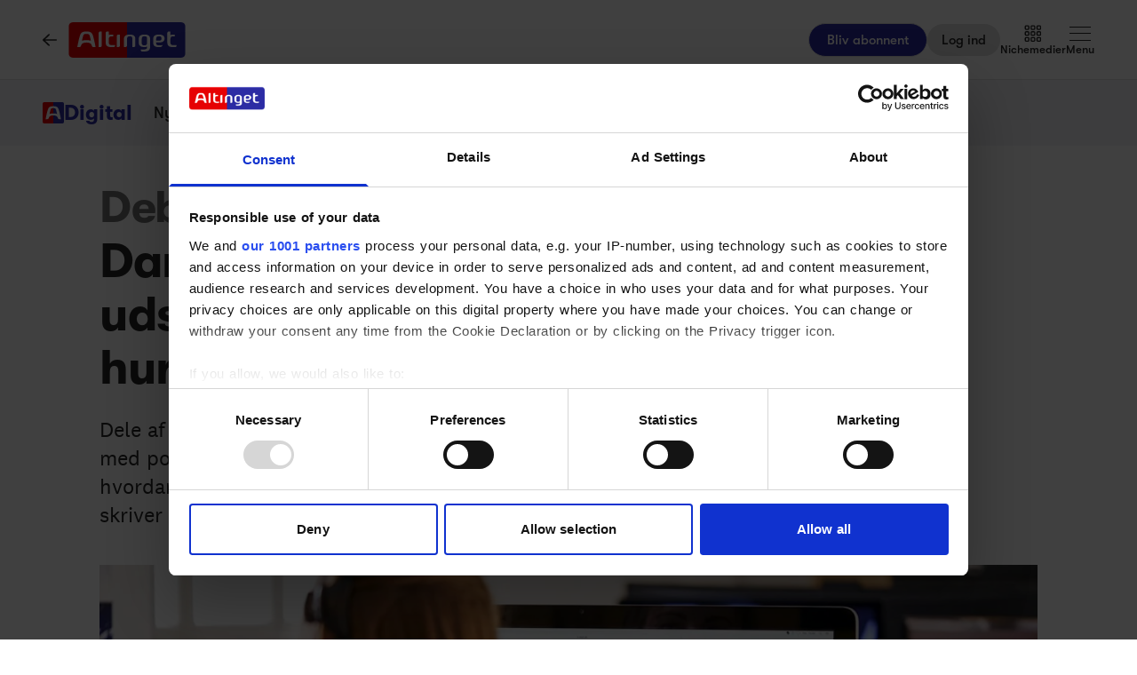

--- FILE ---
content_type: text/html;charset=utf-8
request_url: https://www.altinget.dk/digital/artikel/dansk-erhverv-lad-os-faa-en-pensionsreform-for-udtjent-offentlig-it
body_size: 49360
content:
<!DOCTYPE html><html><head><script>(function(w,i,g){w[g]=w[g]||[];if(typeof w[g].push=='function')w[g].push(i)})
(window,'GTM-5H4R9MG','google_tags_first_party');</script><script>(function(w,d,s,l){w[l]=w[l]||[];(function(){w[l].push(arguments);})('set', 'developer_id.dYzg1YT', true);
		w[l].push({'gtm.start':new Date().getTime(),event:'gtm.js'});var f=d.getElementsByTagName(s)[0],
		j=d.createElement(s);j.async=true;j.src='/gtmmeasurement/';
		f.parentNode.insertBefore(j,f);
		})(window,document,'script','dataLayer');</script><meta charset="utf-8"><meta name="viewport" content="width=device-width, initial-scale=1"><title>Dansk Erhverv: Danmark bør udskifte offentlige it-systemer hurtigst muligt - Altinget</title><script src="https://cdn.adnuntius.com/adn.js" async></script><link rel="stylesheet" type="text/css" href><style>@media print{.no-print{display:none!important}}</style><style>.small[data-v-c29831f1]{height:24px}.medium[data-v-c29831f1]{height:30px}.large[data-v-c29831f1]{height:36px}.xlarge[data-v-c29831f1]{height:42px}.xxlarge[data-v-c29831f1]{height:52px}</style><style>.lw-banner-label[data-v-c54a4c06]{color:rgb(40 40 40/var(--tw-text-opacity,1));display:none;font-family:GTWalsheim,Arial,sans-serif;font-size:.875rem;letter-spacing:.025em;line-height:1.25rem;padding-bottom:.25rem;padding-top:.25rem;text-align:center;--tw-text-opacity:.5}.lw-banner:has(iframe)~.lw-banner-label[data-v-c54a4c06]{display:block}</style><style>input[type=range][data-v-0e948453]::-webkit-slider-runnable-track{background:linear-gradient(90deg,#cad1d8 var(--184f6d79),#dadee3 var(--184f6d79));border-radius:9999px;height:.25rem}input[type=range][data-v-0e948453]:before{content:"";height:.25rem;left:0;position:absolute;top:.75rem;width:var(--130a629e);--tw-bg-opacity:1;background-color:rgb(44 44 164/var(--tw-bg-opacity,1))}input[type=range][data-v-0e948453]::-webkit-slider-thumb{-webkit-appearance:none;appearance:none;border-radius:9999px;height:1rem;margin-top:-.375rem;position:relative;width:1rem;--tw-bg-opacity:1;background-color:rgb(44 44 164/var(--tw-bg-opacity,1))}input[type=range][data-v-0e948453]{accent-color:#2c2ca4;-webkit-appearance:none;-moz-appearance:none;appearance:none;background:transparent;position:relative}</style><style>.iframe[data-v-f6bcd79a] iframe{height:660px;width:100%}.content[data-v-f6bcd79a]{flex-basis:auto;flex-grow:1;max-width:720px;min-width:300px}.writer-description[data-v-f6bcd79a] p{margin-bottom:10px}.sidebar[data-v-f6bcd79a]>div{margin-bottom:2.5rem}@media (min-width:768px){.sidebar[data-v-f6bcd79a]>div{margin-bottom:1rem}.sidebar[data-v-f6bcd79a]>div:last-child{margin-bottom:0}}@media (min-width:1024px){.sidebar[data-v-f6bcd79a]>div{margin-bottom:2rem}.sidebar[data-v-f6bcd79a]>div:last-child{margin-bottom:0}}@media (min-width:1280px){.sidebar[data-v-f6bcd79a]>div{margin-bottom:3rem}.sidebar[data-v-f6bcd79a]>div:last-child{margin-bottom:0}}.image figcaption[data-v-f6bcd79a]{caption-side:bottom}</style><style>.jobad .content-dynamic ol li:before{float:left}.jobad iframe.vds-youtube[data-no-controls]{height:100%!important}.enlargeFirstletter>.content-dynamic>p:first-child:first-letter{color:#282828;float:left;font-family:EamesCenturyModern;font-size:60px;font-stretch:normal;font-style:normal;font-weight:800;letter-spacing:normal;line-height:45px;padding-right:3px}table{background-color:transparent}caption{color:#9aa2a5;padding-bottom:8px;padding-top:8px}caption,th{text-align:left}.table{margin-bottom:20px;max-width:100%;width:100%}.table>tbody>tr>td,.table>tbody>tr>th,.table>tfoot>tr>td,.table>tfoot>tr>th,.table>thead>tr>td,.table>thead>tr>th{border-top:1px solid #ddd;line-height:1.428571429;padding:8px;vertical-align:top}.table>thead>tr>th{border-bottom:2px solid #ddd;vertical-align:bottom}.table>caption+thead>tr:first-child>td,.table>caption+thead>tr:first-child>th,.table>colgroup+thead>tr:first-child>td,.table>colgroup+thead>tr:first-child>th,.table>thead:first-child>tr:first-child>td,.table>thead:first-child>tr:first-child>th{border-top:0}.table>tbody+tbody{border-top:2px solid #ddd}.table .table{background-color:#fcfdfd}.table-condensed>tbody>tr>td,.table-condensed>tbody>tr>th,.table-condensed>tfoot>tr>td,.table-condensed>tfoot>tr>th,.table-condensed>thead>tr>td,.table-condensed>thead>tr>th,.widget-documentation .table>tbody>tr>td,.widget-documentation .table>tbody>tr>th,.widget-documentation .table>tfoot>tr>td,.widget-documentation .table>tfoot>tr>th,.widget-documentation .table>thead>tr>td,.widget-documentation .table>thead>tr>th{padding:5px}.table-bordered,.table-bordered>tbody>tr>td,.table-bordered>tbody>tr>th,.table-bordered>tfoot>tr>td,.table-bordered>tfoot>tr>th,.table-bordered>thead>tr>td,.table-bordered>thead>tr>th{border:1px solid #ddd}.table-bordered>thead>tr>td,.table-bordered>thead>tr>th{border-bottom-width:2px}.table-striped>tbody>tr:nth-of-type(odd){background-color:#f9f9f9}.table-hover>tbody>tr:hover{background-color:#f5f5f5}table col[class*=col-]{display:table-column;float:none;position:static}table td[class*=col-],table th[class*=col-]{display:table-cell;float:none;position:static}.table>tbody>tr.active>td,.table>tbody>tr.active>th,.table>tbody>tr>td.active,.table>tbody>tr>th.active,.table>tfoot>tr.active>td,.table>tfoot>tr.active>th,.table>tfoot>tr>td.active,.table>tfoot>tr>th.active,.table>thead>tr.active>td,.table>thead>tr.active>th,.table>thead>tr>td.active,.table>thead>tr>th.active{background-color:#f5f5f5}.table-hover>tbody>tr.active:hover>td,.table-hover>tbody>tr.active:hover>th,.table-hover>tbody>tr:hover>.active,.table-hover>tbody>tr>td.active:hover,.table-hover>tbody>tr>th.active:hover{background-color:#e8e8e8}.table>tbody>tr.success>td,.table>tbody>tr.success>th,.table>tbody>tr>td.success,.table>tbody>tr>th.success,.table>tfoot>tr.success>td,.table>tfoot>tr.success>th,.table>tfoot>tr>td.success,.table>tfoot>tr>th.success,.table>thead>tr.success>td,.table>thead>tr.success>th,.table>thead>tr>td.success,.table>thead>tr>th.success{background-color:#dff0d8}.table-hover>tbody>tr.success:hover>td,.table-hover>tbody>tr.success:hover>th,.table-hover>tbody>tr:hover>.success,.table-hover>tbody>tr>td.success:hover,.table-hover>tbody>tr>th.success:hover{background-color:#d0e9c6}.table>tbody>tr.info>td,.table>tbody>tr.info>th,.table>tbody>tr>td.info,.table>tbody>tr>th.info,.table>tfoot>tr.info>td,.table>tfoot>tr.info>th,.table>tfoot>tr>td.info,.table>tfoot>tr>th.info,.table>thead>tr.info>td,.table>thead>tr.info>th,.table>thead>tr>td.info,.table>thead>tr>th.info{background-color:#d9edf7}.table-hover>tbody>tr.info:hover>td,.table-hover>tbody>tr.info:hover>th,.table-hover>tbody>tr:hover>.info,.table-hover>tbody>tr>td.info:hover,.table-hover>tbody>tr>th.info:hover{background-color:#c4e3f3}.table>tbody>tr.warning>td,.table>tbody>tr.warning>th,.table>tbody>tr>td.warning,.table>tbody>tr>th.warning,.table>tfoot>tr.warning>td,.table>tfoot>tr.warning>th,.table>tfoot>tr>td.warning,.table>tfoot>tr>th.warning,.table>thead>tr.warning>td,.table>thead>tr.warning>th,.table>thead>tr>td.warning,.table>thead>tr>th.warning{background-color:#fcf8e3}.table-hover>tbody>tr.warning:hover>td,.table-hover>tbody>tr.warning:hover>th,.table-hover>tbody>tr:hover>.warning,.table-hover>tbody>tr>td.warning:hover,.table-hover>tbody>tr>th.warning:hover{background-color:#faf2cc}.table>tbody>tr.danger>td,.table>tbody>tr.danger>th,.table>tbody>tr>td.danger,.table>tbody>tr>th.danger,.table>tfoot>tr.danger>td,.table>tfoot>tr.danger>th,.table>tfoot>tr>td.danger,.table>tfoot>tr>th.danger,.table>thead>tr.danger>td,.table>thead>tr.danger>th,.table>thead>tr>td.danger,.table>thead>tr>th.danger{background-color:#f2dede}.table-hover>tbody>tr.danger:hover>td,.table-hover>tbody>tr.danger:hover>th,.table-hover>tbody>tr:hover>.danger,.table-hover>tbody>tr>td.danger:hover,.table-hover>tbody>tr>th.danger:hover{background-color:#ebcccc}.table-responsive{min-height:.01%;overflow-x:auto}@media screen and (max-width:767px){.table-responsive{margin-bottom:15px;overflow-y:hidden;width:100%;-ms-overflow-style:-ms-autohiding-scrollbar;border:1px solid #ddd}.table-responsive>.table{margin-bottom:0}.table-responsive>.table>tbody>tr>td,.table-responsive>.table>tbody>tr>th,.table-responsive>.table>tfoot>tr>td,.table-responsive>.table>tfoot>tr>th,.table-responsive>.table>thead>tr>td,.table-responsive>.table>thead>tr>th{white-space:nowrap}.table-responsive>.table-bordered{border:0}.table-responsive>.table-bordered>tbody>tr>td:first-child,.table-responsive>.table-bordered>tbody>tr>th:first-child,.table-responsive>.table-bordered>tfoot>tr>td:first-child,.table-responsive>.table-bordered>tfoot>tr>th:first-child,.table-responsive>.table-bordered>thead>tr>td:first-child,.table-responsive>.table-bordered>thead>tr>th:first-child{border-left:0}.table-responsive>.table-bordered>tbody>tr>td:last-child,.table-responsive>.table-bordered>tbody>tr>th:last-child,.table-responsive>.table-bordered>tfoot>tr>td:last-child,.table-responsive>.table-bordered>tfoot>tr>th:last-child,.table-responsive>.table-bordered>thead>tr>td:last-child,.table-responsive>.table-bordered>thead>tr>th:last-child{border-right:0}.table-responsive>.table-bordered>tbody>tr:last-child>td,.table-responsive>.table-bordered>tbody>tr:last-child>th,.table-responsive>.table-bordered>tfoot>tr:last-child>td,.table-responsive>.table-bordered>tfoot>tr:last-child>th{border-bottom:0}}</style><style>.pre-paywall-fade[data-v-2440dde7]{-webkit-mask-image:linear-gradient(180deg,#fff 33%,transparent);mask-image:linear-gradient(180deg,#fff 33%,transparent)}.iframe[data-v-2440dde7] iframe{height:660px;width:100%}.content[data-v-2440dde7]{flex-basis:auto;flex-grow:1;max-width:720px;min-width:300px}.writer-description[data-v-2440dde7] p{margin-bottom:10px}.image figcaption[data-v-2440dde7]{caption-side:bottom}</style><style>table{background-color:transparent}caption{color:#9aa2a5;padding-bottom:8px;padding-top:8px}caption,th{text-align:left}.table{margin-bottom:20px;max-width:100%;width:100%}.table>tbody>tr>td,.table>tbody>tr>th,.table>tfoot>tr>td,.table>tfoot>tr>th,.table>thead>tr>td,.table>thead>tr>th{border-top:1px solid #ddd;line-height:1.428571429;padding:8px;vertical-align:top}.table>thead>tr>th{border-bottom:2px solid #ddd;vertical-align:bottom}.table>caption+thead>tr:first-child>td,.table>caption+thead>tr:first-child>th,.table>colgroup+thead>tr:first-child>td,.table>colgroup+thead>tr:first-child>th,.table>thead:first-child>tr:first-child>td,.table>thead:first-child>tr:first-child>th{border-top:0}.table>tbody+tbody{border-top:2px solid #ddd}.table .table{background-color:#fcfdfd}.table-condensed>tbody>tr>td,.table-condensed>tbody>tr>th,.table-condensed>tfoot>tr>td,.table-condensed>tfoot>tr>th,.table-condensed>thead>tr>td,.table-condensed>thead>tr>th,.widget-documentation .table>tbody>tr>td,.widget-documentation .table>tbody>tr>th,.widget-documentation .table>tfoot>tr>td,.widget-documentation .table>tfoot>tr>th,.widget-documentation .table>thead>tr>td,.widget-documentation .table>thead>tr>th{padding:5px}.table-bordered,.table-bordered>tbody>tr>td,.table-bordered>tbody>tr>th,.table-bordered>tfoot>tr>td,.table-bordered>tfoot>tr>th,.table-bordered>thead>tr>td,.table-bordered>thead>tr>th{border:1px solid #ddd}.table-bordered>thead>tr>td,.table-bordered>thead>tr>th{border-bottom-width:2px}.table-striped>tbody>tr:nth-of-type(odd){background-color:#f9f9f9}.table-hover>tbody>tr:hover{background-color:#f5f5f5}table col[class*=col-]{display:table-column;float:none;position:static}table td[class*=col-],table th[class*=col-]{display:table-cell;float:none;position:static}.table>tbody>tr.active>td,.table>tbody>tr.active>th,.table>tbody>tr>td.active,.table>tbody>tr>th.active,.table>tfoot>tr.active>td,.table>tfoot>tr.active>th,.table>tfoot>tr>td.active,.table>tfoot>tr>th.active,.table>thead>tr.active>td,.table>thead>tr.active>th,.table>thead>tr>td.active,.table>thead>tr>th.active{background-color:#f5f5f5}.table-hover>tbody>tr.active:hover>td,.table-hover>tbody>tr.active:hover>th,.table-hover>tbody>tr:hover>.active,.table-hover>tbody>tr>td.active:hover,.table-hover>tbody>tr>th.active:hover{background-color:#e8e8e8}.table>tbody>tr.success>td,.table>tbody>tr.success>th,.table>tbody>tr>td.success,.table>tbody>tr>th.success,.table>tfoot>tr.success>td,.table>tfoot>tr.success>th,.table>tfoot>tr>td.success,.table>tfoot>tr>th.success,.table>thead>tr.success>td,.table>thead>tr.success>th,.table>thead>tr>td.success,.table>thead>tr>th.success{background-color:#dff0d8}.table-hover>tbody>tr.success:hover>td,.table-hover>tbody>tr.success:hover>th,.table-hover>tbody>tr:hover>.success,.table-hover>tbody>tr>td.success:hover,.table-hover>tbody>tr>th.success:hover{background-color:#d0e9c6}.table>tbody>tr.info>td,.table>tbody>tr.info>th,.table>tbody>tr>td.info,.table>tbody>tr>th.info,.table>tfoot>tr.info>td,.table>tfoot>tr.info>th,.table>tfoot>tr>td.info,.table>tfoot>tr>th.info,.table>thead>tr.info>td,.table>thead>tr.info>th,.table>thead>tr>td.info,.table>thead>tr>th.info{background-color:#d9edf7}.table-hover>tbody>tr.info:hover>td,.table-hover>tbody>tr.info:hover>th,.table-hover>tbody>tr:hover>.info,.table-hover>tbody>tr>td.info:hover,.table-hover>tbody>tr>th.info:hover{background-color:#c4e3f3}.table>tbody>tr.warning>td,.table>tbody>tr.warning>th,.table>tbody>tr>td.warning,.table>tbody>tr>th.warning,.table>tfoot>tr.warning>td,.table>tfoot>tr.warning>th,.table>tfoot>tr>td.warning,.table>tfoot>tr>th.warning,.table>thead>tr.warning>td,.table>thead>tr.warning>th,.table>thead>tr>td.warning,.table>thead>tr>th.warning{background-color:#fcf8e3}.table-hover>tbody>tr.warning:hover>td,.table-hover>tbody>tr.warning:hover>th,.table-hover>tbody>tr:hover>.warning,.table-hover>tbody>tr>td.warning:hover,.table-hover>tbody>tr>th.warning:hover{background-color:#faf2cc}.table>tbody>tr.danger>td,.table>tbody>tr.danger>th,.table>tbody>tr>td.danger,.table>tbody>tr>th.danger,.table>tfoot>tr.danger>td,.table>tfoot>tr.danger>th,.table>tfoot>tr>td.danger,.table>tfoot>tr>th.danger,.table>thead>tr.danger>td,.table>thead>tr.danger>th,.table>thead>tr>td.danger,.table>thead>tr>th.danger{background-color:#f2dede}.table-hover>tbody>tr.danger:hover>td,.table-hover>tbody>tr.danger:hover>th,.table-hover>tbody>tr:hover>.danger,.table-hover>tbody>tr>td.danger:hover,.table-hover>tbody>tr>th.danger:hover{background-color:#ebcccc}.table-responsive{min-height:.01%;overflow-x:auto}@media screen and (max-width:767px){.table-responsive{margin-bottom:15px;overflow-y:hidden;width:100%;-ms-overflow-style:-ms-autohiding-scrollbar;border:1px solid #ddd}.table-responsive>.table{margin-bottom:0}.table-responsive>.table>tbody>tr>td,.table-responsive>.table>tbody>tr>th,.table-responsive>.table>tfoot>tr>td,.table-responsive>.table>tfoot>tr>th,.table-responsive>.table>thead>tr>td,.table-responsive>.table>thead>tr>th{white-space:nowrap}.table-responsive>.table-bordered{border:0}.table-responsive>.table-bordered>tbody>tr>td:first-child,.table-responsive>.table-bordered>tbody>tr>th:first-child,.table-responsive>.table-bordered>tfoot>tr>td:first-child,.table-responsive>.table-bordered>tfoot>tr>th:first-child,.table-responsive>.table-bordered>thead>tr>td:first-child,.table-responsive>.table-bordered>thead>tr>th:first-child{border-left:0}.table-responsive>.table-bordered>tbody>tr>td:last-child,.table-responsive>.table-bordered>tbody>tr>th:last-child,.table-responsive>.table-bordered>tfoot>tr>td:last-child,.table-responsive>.table-bordered>tfoot>tr>th:last-child,.table-responsive>.table-bordered>thead>tr>td:last-child,.table-responsive>.table-bordered>thead>tr>th:last-child{border-right:0}.table-responsive>.table-bordered>tbody>tr:last-child>td,.table-responsive>.table-bordered>tbody>tr:last-child>th,.table-responsive>.table-bordered>tfoot>tr:last-child>td,.table-responsive>.table-bordered>tfoot>tr:last-child>th{border-bottom:0}}</style><style>.swiperBottomBar[data-v-994bf1d0]{margin-top:0}.swiper-button-next[data-v-994bf1d0]{bottom:0;right:0;top:auto;z-index:20}.swiper-button-prev[data-v-994bf1d0]{bottom:0;left:0;top:auto;z-index:20}.swiper-pagination[data-v-994bf1d0]{bottom:0;top:auto}.swiper-button-next[data-v-994bf1d0]:after,.swiper-button-prev[data-v-994bf1d0]:after{display:none}.swiper-button-next.swiper-button-disabled[data-v-994bf1d0],.swiper-button-prev.swiper-button-disabled[data-v-994bf1d0]{opacity:0}.swiper-button-next svg[data-v-994bf1d0],.swiper-button-prev svg[data-v-994bf1d0]{height:unset;width:unset}</style><style>.genitor-commercial-triangle[data-v-c6a80e6b]{background:linear-gradient(345deg,#0000001a,#0000001a 50%,#00f0 calc(50% + 1px),#00f0)}</style><link rel="stylesheet" href="/_nuxt/entry.e5SofRq3.css" crossorigin><link rel="stylesheet" href="/_nuxt/Modal.Dh9wZZ23.css" crossorigin><link rel="stylesheet" href="/_nuxt/Login.DfxfdDV6.css" crossorigin><link rel="stylesheet" href="/_nuxt/Tooltip.VpEeP2C-.css" crossorigin><link rel="stylesheet" href="/_nuxt/AdsPlacement.vG8t9zbC.css" crossorigin><link rel="stylesheet" href="/_nuxt/Checkbox.DpyHxed0.css" crossorigin><link rel="stylesheet" href="/_nuxt/Select.P75sdbnd.css" crossorigin><link rel="stylesheet" href="/_nuxt/article.asobKaYG.css" crossorigin><link rel="stylesheet" href="/_nuxt/ArticleHeadPerson.V8w86onw.css" crossorigin><link rel="stylesheet" href="/_nuxt/vidstack-player.Bui9fuQF.css" crossorigin><link rel="stylesheet" href="/_nuxt/ArticleContent.CUu-favh.css" crossorigin><link rel="stylesheet" href="/_nuxt/SwipeList.BmXoVQTv.css" crossorigin><link rel="stylesheet" href="/_nuxt/Jobs.BXnlQlKT.css" crossorigin><link rel="preload" as="image" imagesrcset="https://www.altinget.dk/cdn-cgi/image/fit=crop,w=320,f=webp,q=80/https://legacy.altinget.dk/images/article/252534/90792.jpg 320w, https://www.altinget.dk/cdn-cgi/image/fit=crop,w=640,f=webp,q=80/https://legacy.altinget.dk/images/article/252534/90792.jpg 640w, https://www.altinget.dk/cdn-cgi/image/fit=crop,w=768,f=webp,q=80/https://legacy.altinget.dk/images/article/252534/90792.jpg 768w, https://www.altinget.dk/cdn-cgi/image/fit=crop,w=1024,f=webp,q=80/https://legacy.altinget.dk/images/article/252534/90792.jpg 1024w, https://www.altinget.dk/cdn-cgi/image/fit=crop,w=1280,f=webp,q=80/https://legacy.altinget.dk/images/article/252534/90792.jpg 1280w, https://www.altinget.dk/cdn-cgi/image/fit=crop,w=1536,f=webp,q=80/https://legacy.altinget.dk/images/article/252534/90792.jpg 1536w, https://www.altinget.dk/cdn-cgi/image/fit=crop,w=2048,f=webp,q=80/https://legacy.altinget.dk/images/article/252534/90792.jpg 2048w, https://www.altinget.dk/cdn-cgi/image/fit=crop,w=2560,f=webp,q=80/https://legacy.altinget.dk/images/article/252534/90792.jpg 2560w" imagesizes="(max-width: 640px) 100vw, (max-width: 768px) 100vw, (max-width: 1024px) 100vw, (max-width: 1280px) 100vw, 100vw"><link rel="modulepreload" as="script" crossorigin href="/_nuxt/CEexIVc3.js"><link rel="modulepreload" as="script" crossorigin href="/_nuxt/Cwsby7OD.js"><link rel="modulepreload" as="script" crossorigin href="/_nuxt/D1J8fQDt.js"><link rel="modulepreload" as="script" crossorigin href="/_nuxt/CzbeMlXu.js"><link rel="modulepreload" as="script" crossorigin href="/_nuxt/iUjn7Mpz.js"><link rel="modulepreload" as="script" crossorigin href="/_nuxt/D9G1U0ln.js"><link rel="modulepreload" as="script" crossorigin href="/_nuxt/X62vzIJJ.js"><link rel="modulepreload" as="script" crossorigin href="/_nuxt/DZq_H5ug.js"><link rel="modulepreload" as="script" crossorigin href="/_nuxt/BjsUzTJd.js"><link rel="modulepreload" as="script" crossorigin href="/_nuxt/BbBJIYy_.js"><link rel="modulepreload" as="script" crossorigin href="/_nuxt/B8T6oci3.js"><link rel="modulepreload" as="script" crossorigin href="/_nuxt/1kOuvTZo.js"><link rel="modulepreload" as="script" crossorigin href="/_nuxt/BdaR4UDx.js"><link rel="modulepreload" as="script" crossorigin href="/_nuxt/DPRczvsy.js"><link rel="modulepreload" as="script" crossorigin href="/_nuxt/Crpa2Ckv.js"><link rel="modulepreload" as="script" crossorigin href="/_nuxt/DsEnVTTI.js"><link rel="modulepreload" as="script" crossorigin href="/_nuxt/DSV6kIHO.js"><link rel="modulepreload" as="script" crossorigin href="/_nuxt/B_73Gkq-.js"><link rel="modulepreload" as="script" crossorigin href="/_nuxt/Ctc4PnKg.js"><link rel="modulepreload" as="script" crossorigin href="/_nuxt/DltHBGxP.js"><link rel="modulepreload" as="script" crossorigin href="/_nuxt/DpvqBZ5H.js"><link rel="modulepreload" as="script" crossorigin href="/_nuxt/RQ1PdlGP.js"><link rel="modulepreload" as="script" crossorigin href="/_nuxt/CLLBJa4H.js"><link rel="modulepreload" as="script" crossorigin href="/_nuxt/C-Kbcowl.js"><link rel="modulepreload" as="script" crossorigin href="/_nuxt/D-p9F0Ao.js"><link rel="modulepreload" as="script" crossorigin href="/_nuxt/DEBy-eb4.js"><link rel="modulepreload" as="script" crossorigin href="/_nuxt/DBpnnrUm.js"><link rel="modulepreload" as="script" crossorigin href="/_nuxt/C-LquYAG.js"><link rel="modulepreload" as="script" crossorigin href="/_nuxt/D2_jAaD9.js"><link rel="modulepreload" as="script" crossorigin href="/_nuxt/1ebULtZM.js"><link rel="modulepreload" as="script" crossorigin href="/_nuxt/DvYD80ti.js"><link rel="modulepreload" as="script" crossorigin href="/_nuxt/DM7Lavrk.js"><link rel="modulepreload" as="script" crossorigin href="/_nuxt/WsZc_zQ4.js"><link rel="modulepreload" as="script" crossorigin href="/_nuxt/CJpSJTHc.js"><link rel="modulepreload" as="script" crossorigin href="/_nuxt/wbv3ZwUF.js"><link rel="modulepreload" as="script" crossorigin href="/_nuxt/DHCfPvJv.js"><link rel="modulepreload" as="script" crossorigin href="/_nuxt/DGiKXDC1.js"><link rel="modulepreload" as="script" crossorigin href="/_nuxt/DjzzOfEA.js"><link rel="modulepreload" as="script" crossorigin href="/_nuxt/DMEenbdd.js"><link rel="modulepreload" as="script" crossorigin href="/_nuxt/DZLZ4DBS.js"><link rel="modulepreload" as="script" crossorigin href="/_nuxt/CUXRe2HK.js"><link rel="modulepreload" as="script" crossorigin href="/_nuxt/DyIDcYG-.js"><link rel="modulepreload" as="script" crossorigin href="/_nuxt/-iXm0V5B.js"><link rel="modulepreload" as="script" crossorigin href="/_nuxt/BgjwuJJa.js"><link rel="modulepreload" as="script" crossorigin href="/_nuxt/c3mEJcee.js"><link rel="modulepreload" as="script" crossorigin href="/_nuxt/C7snpJOY.js"><link rel="modulepreload" as="script" crossorigin href="/_nuxt/wLBguRDJ.js"><link rel="modulepreload" as="script" crossorigin href="/_nuxt/CWbN2kM_.js"><link rel="modulepreload" as="script" crossorigin href="/_nuxt/fw1RYswr.js"><link rel="modulepreload" as="script" crossorigin href="/_nuxt/DBl5CMam.js"><link rel="modulepreload" as="script" crossorigin href="/_nuxt/D5epdfLe.js"><link rel="modulepreload" as="script" crossorigin href="/_nuxt/B0IZsJwE.js"><link rel="modulepreload" as="script" crossorigin href="/_nuxt/CTTuP1Mg.js"><link rel="modulepreload" as="script" crossorigin href="/_nuxt/Dah5kc6N.js"><link rel="modulepreload" as="script" crossorigin href="/_nuxt/Bi19oioO.js"><link rel="modulepreload" as="script" crossorigin href="/_nuxt/BFLgOHD4.js"><link rel="modulepreload" as="script" crossorigin href="/_nuxt/Bvd7xWhE.js"><link rel="modulepreload" as="script" crossorigin href="/_nuxt/DzPdqYqr.js"><link rel="modulepreload" as="script" crossorigin href="/_nuxt/Bz2LpG11.js"><link rel="modulepreload" as="script" crossorigin href="/_nuxt/DbSTqaFQ.js"><link rel="modulepreload" as="script" crossorigin href="/_nuxt/CQvDRHJt.js"><link rel="modulepreload" as="script" crossorigin href="/_nuxt/DZ3OL3O4.js"><link rel="modulepreload" as="script" crossorigin href="/_nuxt/Ucnvgtdj.js"><link rel="modulepreload" as="script" crossorigin href="/_nuxt/DJPOEmGE.js"><link rel="modulepreload" as="script" crossorigin href="/_nuxt/BpwLX7yG.js"><link rel="modulepreload" as="script" crossorigin href="/_nuxt/k4wF1Bum.js"><link rel="modulepreload" as="script" crossorigin href="/_nuxt/DCQNERjB.js"><link rel="modulepreload" as="script" crossorigin href="/_nuxt/SnhKjKX5.js"><link rel="modulepreload" as="script" crossorigin href="/_nuxt/DivX81eW.js"><link rel="modulepreload" as="script" crossorigin href="/_nuxt/CGpwtSzh.js"><link rel="modulepreload" as="script" crossorigin href="/_nuxt/Dp59pkMx.js"><link rel="modulepreload" as="script" crossorigin href="/_nuxt/DYp9k0V1.js"><link rel="preload" as="fetch" fetchpriority="low" crossorigin="anonymous" href="/_nuxt/builds/meta/8c2b84b5-ff95-43dc-94be-27d1f41ded87.json"><script src="/advertisement.js" defer></script><link rel="prefetch" as="image" type="image/webp" href="/_nuxt/visuals.DiB3dI4R.webp"><link rel="prefetch" as="script" crossorigin href="/_nuxt/CrMi8mZo.js"><link rel="prefetch" as="script" crossorigin href="/_nuxt/YfQsS-Wv.js"><link rel="prefetch" as="script" crossorigin href="/_nuxt/D7DRX1LQ.js"><link rel="prefetch" as="script" crossorigin href="/_nuxt/vQ3PZQmo.js"><meta name="theme-color" content="#ffffff"><meta name="format-detection" content="telephone=no"><link rel="icon" type="image/x-icon" href="/altinget_icons/favicon.ico"><link rel="apple-touch-icon" sizes="180x180" href="/altinget_icons/apple-touch-icon.png"><link rel="apple-touch-icon-precomposed" href="/altinget_icons/apple-touch-icon-precomposed.png"><link rel="icon" sizes="48x48" href="/altinget_icons/favicon-48x48.png"><link rel="icon" sizes="32x32" href="/altinget_icons/favicon-32x32.png"><link rel="icon" sizes="16x16" href="/altinget_icons/favicon-16x16.png"><link rel="manifest" href="/altinget_icons/site.webmanifest"><link rel="mask-icon" href="/altinget_icons/safari-pinned-tab.svg" color="#5bbad5"><link rel="shortcut icon" href="/altinget_icons/favicon.ico"><link rel="msapplication-config" href="/altinget_icons/browserconfig.xml"><script data-hid="google-tag-manager">(function(w,d,s,l,i){w[l]=w[l]||[];w[l].push({'gtm.start':new Date().getTime(),event:'gtm.js'});var f=d.getElementsByTagName(s)[0],j=d.createElement(s),dl=l!='dataLayer'?'&l='+l:'';j.async=true;j.src='https://www.googletagmanager.com/gtm.js?id='+i+dl;f.parentNode.insertBefore(j,f);})(window,document,'script','dataLayer','GTM-5H4R9MG');</script><script data-hid="adnuntius-init">window.adn=window.adn||{calls:[]};</script><noscript><iframe src="https://www.googletagmanager.com/ns.html?id=GTM-5H4R9MG" height="0" width="0" style="display:none;visibility:hidden"></iframe></noscript><meta name="twitter:card" content="summary_large_image"><meta name="twitter:site" content="@altingetdk"><meta name="twitter:title" content="Dansk Erhverv: Danmark bør udskifte offentlige it-systemer hurtigst muligt - Altinget"><meta name="twitter:image" content="https://legacy.altinget.dk/images/article/252534/90792.jpg"><meta property="og:title" content="Dansk Erhverv: Danmark bør udskifte offentlige it-systemer hurtigst muligt - Altinget"><meta property="og:image" content="https://legacy.altinget.dk/images/article/252534/90792.jpg"><meta property="og:locale" content="da-DK"><meta property="description" content="Dele af de offentlige it-systemer er forældede og kan ikke længere følge med politiske og tekniske krav. Vi foreslår en reform, der skal fokusere på, hvordan den offentlige sektor hurtigst muligt får udskiftet aldrende it-systemer, skriver Janus Sandsgaard."><meta property="og:description" content="Dele af de offentlige it-systemer er forældede og kan ikke længere følge med politiske og tekniske krav. Vi foreslår en reform, der skal fokusere på, hvordan den offentlige sektor hurtigst muligt får udskiftet aldrende it-systemer, skriver Janus Sandsgaard."><meta name="twitter:description" content="Dele af de offentlige it-systemer er forældede og kan ikke længere følge med politiske og tekniske krav. Vi foreslår en reform, der skal fokusere på, hvordan den offentlige sektor hurtigst muligt får udskiftet aldrende it-systemer, skriver Janus Sandsgaard."><meta property="og:type" content="article"><meta name="article:section" content="Digital"><meta name="article:published_time" content="2022-01-14T02:00:00"><meta name="article:author" content="Janus Sandsgaard"><link rel="canonical" href="https://www.altinget.dk/digital/artikel/dansk-erhverv-lad-os-faa-en-pensionsreform-for-udtjent-offentlig-it"><script type="module" src="/_nuxt/CEexIVc3.js" crossorigin></script></head><body><div id="__nuxt"><div><div></div><div id="app" class="body-m scroll-pt-[65px] md:scroll-pt-[93px]"><!----><!----><!----><div class="hidden"><svg xmlns="http://www.w3.org/2000/svg" fill="#fff" viewBox="0 0 20 20" id="icon-play" width="18" height="18"><path d="M15 10.001c0 .299-.305.514-.305.514l-8.561 5.303C5.51 16.227 5 15.924 5 15.149V4.852c0-.777.51-1.078 1.135-.67l8.561 5.305c-.001 0 .304.215.304.514"></path></svg><svg xmlns="http://www.w3.org/2000/svg" fill="#fff" viewBox="0 0 20 20" id="icon-pause" width="18" height="18"><path d="M15 3h-2c-.553 0-1 .048-1 .6v12.8c0 .552.447.6 1 .6h2c.553 0 1-.048 1-.6V3.6c0-.552-.447-.6-1-.6M7 3H5c-.553 0-1 .048-1 .6v12.8c0 .552.447.6 1 .6h2c.553 0 1-.048 1-.6V3.6c0-.552-.447-.6-1-.6"></path></svg><svg xmlns="http://www.w3.org/2000/svg" width="18" height="18" id="icon-enter-fullscreen"><path fill="none" d="M0 0h24v24H0z"></path><path d="M6 14c-.55 0-1 .45-1 1v3c0 .55.45 1 1 1h3c.55 0 1-.45 1-1s-.45-1-1-1H7v-2c0-.55-.45-1-1-1m0-4c.55 0 1-.45 1-1V7h2c.55 0 1-.45 1-1s-.45-1-1-1H6c-.55 0-1 .45-1 1v3c0 .55.45 1 1 1m11 7h-2c-.55 0-1 .45-1 1s.45 1 1 1h3c.55 0 1-.45 1-1v-3c0-.55-.45-1-1-1s-1 .45-1 1zM14 6c0 .55.45 1 1 1h2v2c0 .55.45 1 1 1s1-.45 1-1V6c0-.55-.45-1-1-1h-3c-.55 0-1 .45-1 1"></path></svg><svg xmlns="http://www.w3.org/2000/svg" width="18" height="18" id="icon-exit-fullscreen"><path fill="none" d="M0 0h24v24H0z"></path><path d="M6 16h2v2c0 .55.45 1 1 1s1-.45 1-1v-3c0-.55-.45-1-1-1H6c-.55 0-1 .45-1 1s.45 1 1 1m2-8H6c-.55 0-1 .45-1 1s.45 1 1 1h3c.55 0 1-.45 1-1V6c0-.55-.45-1-1-1s-1 .45-1 1zm7 11c.55 0 1-.45 1-1v-2h2c.55 0 1-.45 1-1s-.45-1-1-1h-3c-.55 0-1 .45-1 1v3c0 .55.45 1 1 1m1-11V6c0-.55-.45-1-1-1s-1 .45-1 1v3c0 .55.45 1 1 1h3c.55 0 1-.45 1-1s-.45-1-1-1z"></path></svg><svg xmlns="http://www.w3.org/2000/svg" width="18" height="18" id="icon-volume"><path d="M3 10v4c0 .55.45 1 1 1h3l3.29 3.29c.63.63 1.71.18 1.71-.71V6.41c0-.89-1.08-1.34-1.71-.71L7 9H4c-.55 0-1 .45-1 1m13.5 2A4.5 4.5 0 0 0 14 7.97v8.05c1.48-.73 2.5-2.25 2.5-4.02M14 4.45v.2c0 .38.25.71.6.85C17.18 6.53 19 9.06 19 12s-1.82 5.47-4.4 6.5c-.36.14-.6.47-.6.85v.2c0 .63.63 1.07 1.21.85C18.6 19.11 21 15.84 21 12s-2.4-7.11-5.79-8.4c-.58-.23-1.21.22-1.21.85"></path></svg><svg xmlns="http://www.w3.org/2000/svg" width="18" height="18" id="icon-muted"><path d="M3.63 3.63a.996.996 0 0 0 0 1.41L7.29 8.7 7 9H4c-.55 0-1 .45-1 1v4c0 .55.45 1 1 1h3l3.29 3.29c.63.63 1.71.18 1.71-.71v-4.17l4.18 4.18c-.49.37-1.02.68-1.6.91-.36.15-.58.53-.58.92 0 .72.73 1.18 1.39.91.8-.33 1.55-.77 2.22-1.31l1.34 1.34a.996.996 0 1 0 1.41-1.41L5.05 3.63c-.39-.39-1.02-.39-1.42 0M19 12c0 .82-.15 1.61-.41 2.34l1.53 1.53c.56-1.17.88-2.48.88-3.87 0-3.83-2.4-7.11-5.78-8.4-.59-.23-1.22.23-1.22.86v.19c0 .38.25.71.61.85C17.18 6.54 19 9.06 19 12m-8.71-6.29-.17.17L12 7.76V6.41c0-.89-1.08-1.33-1.71-.7M16.5 12A4.5 4.5 0 0 0 14 7.97v1.79l2.48 2.48c.01-.08.02-.16.02-.24"></path></svg></div><!--[--><div class="h-px print:!hidden"></div><header class="translate-y-0 sticky top-0 bg-white z-[9999] print:!hidden transition-transform duration-500"><div><div class="py-3 md:py-6 border-b border-gray-300"><div class="container relative flex items-center justify-between"><div class="z-50 flex"><a href="/" class="flex items-center justify-around gap-x-4 shrink-0"><svg aria-hidden="true" data-prefix="far" data-icon="arrow-left" class="svg-inline--fa text-lg hidden md:block" focusable="false" role="img" xmlns="http://www.w3.org/2000/svg" viewbox="0 0 448 512"><path fill="currentColor" d="M7.4 273.4C2.7 268.8 0 262.6 0 256s2.7-12.8 7.4-17.4l176-168c9.6-9.2 24.8-8.8 33.9 .8s8.8 24.8-.8 33.9L83.9 232 424 232c13.3 0 24 10.7 24 24s-10.7 24-24 24L83.9 280 216.6 406.6c9.6 9.2 9.9 24.3 .8 33.9s-24.3 9.9-33.9 .8l-176-168z"></path></svg><div class="h-[24px] md:h-[40px] inline-flex"><img src="/A_Logo.svg" alt="Altinget logo"></div></a><!----></div><div class="flex items-center justify-center gap-x-4 md:gap-x-5"><a href="/abonnement" class="button-l border-b border-gray-300 flex justify-center items-center h-[36px] sm:h-[38px] px-5 bg-blue text-white whitespace-nowrap cursor-pointer sm:rounded-full sm:border sm:bg-blue hover:bg-denimblue hover:text-white hidden sm:flex ml-auto">Bliv abonnent</a><button class="border whitespace-nowrap inline-flex items-center transition-colors duration-100 select-none shrink-0 justify-center rounded-full cursor-pointer large border-none bg-gray-300 hover:bg-gray-300 hover:text-gray-900 button-l px-4 text-black" data-testid="nav-login-button" data-v-c29831f1><!--[-->Log ind<!--]--></button><div><div class="hover:text-gray-600 flex flex-col list-label gap-2 items-center justify-center select-none transition-color duration-200 cursor-pointer z-20"><svg xmlns="http://www.w3.org/2000/svg" width="24" height="20" fill="none" viewBox="0 0 16 17"><path fill="currentColor" d="M3.094.375A1.41 1.41 0 0 1 4.5 1.781V3.47c0 .808-.633 1.406-1.406 1.406H1.406C.598 4.875 0 4.277 0 3.469V1.78C0 1.008.598.375 1.406.375zm0 1.125H1.406a.277.277 0 0 0-.281.281V3.47c0 .176.105.281.281.281h1.688c.14 0 .281-.105.281-.281V1.78c0-.14-.14-.281-.281-.281m0 4.5A1.41 1.41 0 0 1 4.5 7.406v1.688c0 .808-.633 1.406-1.406 1.406H1.406C.598 10.5 0 9.902 0 9.094V7.406C0 6.633.598 6 1.406 6zm0 1.125H1.406a.277.277 0 0 0-.281.281v1.688c0 .176.105.281.281.281h1.688c.14 0 .281-.105.281-.281V7.406c0-.14-.14-.281-.281-.281M0 13.031c0-.773.598-1.406 1.406-1.406h1.688A1.41 1.41 0 0 1 4.5 13.031v1.688c0 .808-.633 1.406-1.406 1.406H1.406C.598 16.125 0 15.527 0 14.719zm1.125 0v1.688c0 .176.105.281.281.281h1.688c.14 0 .281-.105.281-.281V13.03c0-.14-.14-.281-.281-.281H1.406a.277.277 0 0 0-.281.281M8.719.375a1.41 1.41 0 0 1 1.406 1.406V3.47c0 .808-.633 1.406-1.406 1.406H7.03c-.808 0-1.406-.598-1.406-1.406V1.78c0-.773.598-1.406 1.406-1.406zm0 1.125H7.03a.277.277 0 0 0-.281.281V3.47c0 .176.105.281.281.281H8.72c.14 0 .281-.105.281-.281V1.78c0-.14-.14-.281-.281-.281M5.625 7.406C5.625 6.633 6.223 6 7.031 6H8.72a1.41 1.41 0 0 1 1.406 1.406v1.688c0 .808-.633 1.406-1.406 1.406H7.03c-.808 0-1.406-.598-1.406-1.406zm1.125 0v1.688c0 .176.105.281.281.281H8.72c.14 0 .281-.105.281-.281V7.406c0-.14-.14-.281-.281-.281H7.03a.277.277 0 0 0-.281.281m1.969 4.219a1.41 1.41 0 0 1 1.406 1.406v1.688c0 .808-.633 1.406-1.406 1.406H7.03c-.808 0-1.406-.598-1.406-1.406V13.03c0-.773.598-1.406 1.406-1.406zm0 1.125H7.03a.277.277 0 0 0-.281.281v1.688c0 .176.105.281.281.281H8.72c.14 0 .281-.105.281-.281V13.03c0-.14-.14-.281-.281-.281M11.25 1.781c0-.773.598-1.406 1.406-1.406h1.688a1.41 1.41 0 0 1 1.406 1.406V3.47c0 .808-.633 1.406-1.406 1.406h-1.688c-.808 0-1.406-.598-1.406-1.406zm1.125 0V3.47c0 .176.105.281.281.281h1.688c.14 0 .281-.105.281-.281V1.78c0-.14-.14-.281-.281-.281h-1.688a.277.277 0 0 0-.281.281M14.344 6a1.41 1.41 0 0 1 1.406 1.406v1.688c0 .808-.633 1.406-1.406 1.406h-1.688c-.808 0-1.406-.598-1.406-1.406V7.406c0-.773.598-1.406 1.406-1.406zm0 1.125h-1.688a.277.277 0 0 0-.281.281v1.688c0 .176.105.281.281.281h1.688c.14 0 .281-.105.281-.281V7.406c0-.14-.14-.281-.281-.281m-3.094 5.906c0-.773.598-1.406 1.406-1.406h1.688a1.41 1.41 0 0 1 1.406 1.406v1.688c0 .808-.633 1.406-1.406 1.406h-1.688c-.808 0-1.406-.598-1.406-1.406zm1.125 0v1.688c0 .176.105.281.281.281h1.688c.14 0 .281-.105.281-.281V13.03c0-.14-.14-.281-.281-.281h-1.688a.277.277 0 0 0-.281.281"></path></svg><!----> Nichemedier</div><div class="opacity-0 translate-y-12 pointer-events-none rounded-b top-[14px] md:top-7 right-0 md:right-24 overflow-y-scroll custom-scrollbar z-10 w-full md:w-80 h-[calc(100dvh-66px)] md:h-auto md:max-h-[86vh] pt-5 pb-10 absolute bg-white md:shadow transition-all duration-200 transform overscroll-none"><ol><!----><!----><!--[--><div class="list-label text-gray-500 uppercase px-5 mb-4">Nichemedier</div><!--[--><li><a href="/arbejdsmarked" class="list-title-xxxs !font-medium flex py-3 px-5 hover:bg-gray-100"><img src="/A_Logomark.svg" alt="Altinget logo" class="w-4 h-4 mr-2"> Arbejdsmarked</a></li><li><a href="/arktis" class="list-title-xxxs !font-medium flex py-3 px-5 hover:bg-gray-100"><img src="/A_Logomark.svg" alt="Altinget logo" class="w-4 h-4 mr-2"> Arktis</a></li><li><a href="/by" class="list-title-xxxs !font-medium flex py-3 px-5 hover:bg-gray-100"><img src="/A_Logomark.svg" alt="Altinget logo" class="w-4 h-4 mr-2"> By og Bolig</a></li><li><a href="/boern" class="list-title-xxxs !font-medium flex py-3 px-5 hover:bg-gray-100"><img src="/A_Logomark.svg" alt="Altinget logo" class="w-4 h-4 mr-2"> Børn</a></li><li><a href="/christiansborg" class="list-title-xxxs !font-medium flex py-3 px-5 hover:bg-gray-100"><img src="/A_Logomark.svg" alt="Altinget logo" class="w-4 h-4 mr-2"> Christiansborg</a></li><li><a href="/civilsamfund" class="list-title-xxxs !font-medium flex py-3 px-5 hover:bg-gray-100"><img src="/A_Logomark.svg" alt="Altinget logo" class="w-4 h-4 mr-2"> Civilsamfund</a></li><li><a href="/digital" class="list-title-xxxs !font-medium flex py-3 px-5 hover:bg-gray-100"><img src="/A_Logomark.svg" alt="Altinget logo" class="w-4 h-4 mr-2"> Digital</a></li><li><a href="/embedsvaerk" class="list-title-xxxs !font-medium flex py-3 px-5 hover:bg-gray-100"><img src="/A_Logomark.svg" alt="Altinget logo" class="w-4 h-4 mr-2"> Embedsværk</a></li><li><a href="/forsyning" class="list-title-xxxs !font-medium flex py-3 px-5 hover:bg-gray-100"><img src="/A_Logomark.svg" alt="Altinget logo" class="w-4 h-4 mr-2"> Energi og Forsyning</a></li><li><a href="/erhverv" class="list-title-xxxs !font-medium flex py-3 px-5 hover:bg-gray-100"><img src="/A_Logomark.svg" alt="Altinget logo" class="w-4 h-4 mr-2"> Erhverv</a></li><li><a href="/etik" class="list-title-xxxs !font-medium flex py-3 px-5 hover:bg-gray-100"><img src="/A_Logomark.svg" alt="Altinget logo" class="w-4 h-4 mr-2"> Etik og Tro</a></li><li><a href="/eu" class="list-title-xxxs !font-medium flex py-3 px-5 hover:bg-gray-100"><img src="/A_Logomark.svg" alt="Altinget logo" class="w-4 h-4 mr-2"> EU</a></li><li><a href="/fonde" class="list-title-xxxs !font-medium flex py-3 px-5 hover:bg-gray-100"><img src="/A_Logomark.svg" alt="Altinget logo" class="w-4 h-4 mr-2"> Fonde</a></li><li><a href="/forskning" class="list-title-xxxs !font-medium flex py-3 px-5 hover:bg-gray-100"><img src="/A_Logomark.svg" alt="Altinget logo" class="w-4 h-4 mr-2"> Forskning</a></li><li><a href="/forsvar" class="list-title-xxxs !font-medium flex py-3 px-5 hover:bg-gray-100"><img src="/A_Logomark.svg" alt="Altinget logo" class="w-4 h-4 mr-2"> Forsvar og Beredskab</a></li><li><a href="/foedevarer" class="list-title-xxxs !font-medium flex py-3 px-5 hover:bg-gray-100"><img src="/A_Logomark.svg" alt="Altinget logo" class="w-4 h-4 mr-2"> Fødevarer</a></li><li><a href="/hovedstaden" class="list-title-xxxs !font-medium flex py-3 px-5 hover:bg-gray-100"><img src="/A_Logomark.svg" alt="Altinget logo" class="w-4 h-4 mr-2"> Hovedstaden</a></li><li><a href="/idraet" class="list-title-xxxs !font-medium flex py-3 px-5 hover:bg-gray-100"><img src="/A_Logomark.svg" alt="Altinget logo" class="w-4 h-4 mr-2"> Idræt</a></li><li><a href="/klima" class="list-title-xxxs !font-medium flex py-3 px-5 hover:bg-gray-100"><img src="/A_Logomark.svg" alt="Altinget logo" class="w-4 h-4 mr-2"> Klima</a></li><li><a href="/kommunal" class="list-title-xxxs !font-medium flex py-3 px-5 hover:bg-gray-100"><img src="/A_Logomark.svg" alt="Altinget logo" class="w-4 h-4 mr-2"> Kommunal</a></li><li><a href="/kultur" class="list-title-xxxs !font-medium flex py-3 px-5 hover:bg-gray-100"><img src="/A_Logomark.svg" alt="Altinget logo" class="w-4 h-4 mr-2"> Kultur</a></li><li><a href="/maritim" class="list-title-xxxs !font-medium flex py-3 px-5 hover:bg-gray-100"><img src="/A_Logomark.svg" alt="Altinget logo" class="w-4 h-4 mr-2"> Maritim</a></li><li><a href="/miljoe" class="list-title-xxxs !font-medium flex py-3 px-5 hover:bg-gray-100"><img src="/A_Logomark.svg" alt="Altinget logo" class="w-4 h-4 mr-2"> Miljø</a></li><li><a href="/social" class="list-title-xxxs !font-medium flex py-3 px-5 hover:bg-gray-100"><img src="/A_Logomark.svg" alt="Altinget logo" class="w-4 h-4 mr-2"> Social</a></li><li><a href="/sundhed" class="list-title-xxxs !font-medium flex py-3 px-5 hover:bg-gray-100"><img src="/A_Logomark.svg" alt="Altinget logo" class="w-4 h-4 mr-2"> Sundhed</a></li><li><a href="/transport" class="list-title-xxxs !font-medium flex py-3 px-5 hover:bg-gray-100"><img src="/A_Logomark.svg" alt="Altinget logo" class="w-4 h-4 mr-2"> Transport</a></li><li><a href="/uddannelse" class="list-title-xxxs !font-medium flex py-3 px-5 hover:bg-gray-100"><img src="/A_Logomark.svg" alt="Altinget logo" class="w-4 h-4 mr-2"> Uddannelse</a></li><li><a href="/udvikling" class="list-title-xxxs !font-medium flex py-3 px-5 hover:bg-gray-100"><img src="/A_Logomark.svg" alt="Altinget logo" class="w-4 h-4 mr-2"> Udvikling</a></li><li><a href="/aeldre" class="list-title-xxxs !font-medium flex py-3 px-5 hover:bg-gray-100"><img src="/A_Logomark.svg" alt="Altinget logo" class="w-4 h-4 mr-2"> Ældre</a></li><!--]--><!--]--></ol></div></div><div><div class="hover:text-gray-600 cursor-pointer flex flex-col list-label gap-2 items-center transition-color duration-200 z-50 select-none"><div class="relative h-5 w-6 cursor-pointer"><span class="top-[2px]  bg-black absolute w-6 h-px transition-all duration-200"></span><span class="absolute w-6 top-[9px] h-px bg-black transition-all duration-200"></span><span class="top-[17px] bg-black absolute w-6 h-px transition-all duration-200"></span></div> Menu</div><!----></div></div></div></div><a href="/abonnement" class="button-l border-b border-gray-300 flex justify-center items-center h-[36px] sm:h-[38px] px-5 bg-blue text-white whitespace-nowrap cursor-pointer sm:rounded-full sm:border sm:bg-blue hover:bg-denimblue hover:text-white sm:hidden">Bliv abonnent</a><div class="bg-[#F3F5F7] z-[15] print:!hidden"><div class="flex flex-col md:flex-row md:items-center h-[96px] md:h-[74px] md:container"><a href="/digital" class="flex items-center pt-4 pb-1 md:py-6 text-blue headline-2xs gap-4 pl-4 md:pl-8 lg:pl-12"><img src="/A_Logomark.svg" alt="Altinget logo" class="aspect-square w-6"><span>Digital</span></a><ul class="flex md:ml-6 h-full gap-5 overflow-x-auto scrollbar-hide"><!--[--><li class="relative whitespace-nowrap last:pr-4 first:pl-4 md:first:pl-0"><a href="/digital/nyheder" class="list-title-xxs !font-normal h-full flex items-center after:content[&#39;&#39;] after:absolute after:bottom-0 after:w-full after:h-0.5 after:bg-transparent hover:after:bg-blue">Nyheder</a></li><li class="relative whitespace-nowrap last:pr-4 first:pl-4 md:first:pl-0"><a href="/digital/debat" class="list-title-xxs !font-normal h-full flex items-center after:content[&#39;&#39;] after:absolute after:bottom-0 after:w-full after:h-0.5 after:bg-transparent hover:after:bg-blue">Debat</a></li><li class="relative whitespace-nowrap last:pr-4 first:pl-4 md:first:pl-0"><a href="/digital/navnenyt" class="list-title-xxs !font-normal h-full flex items-center after:content[&#39;&#39;] after:absolute after:bottom-0 after:w-full after:h-0.5 after:bg-transparent hover:after:bg-blue">Navnenyt</a></li><li class="relative whitespace-nowrap last:pr-4 first:pl-4 md:first:pl-0"><a href="/digital/kalender" class="list-title-xxs !font-normal h-full flex items-center after:content[&#39;&#39;] after:absolute after:bottom-0 after:w-full after:h-0.5 after:bg-transparent hover:after:bg-blue">Kalender</a></li><!--]--></ul></div></div></div></header><!----><!----><!--]--><!--[--><div class="flex flex-col items-center hidden tablet:block" data-v-c54a4c06><div class="w-full flex flex-col items-center" style="min-height:;" data-v-c54a4c06><div class="lw-banner flex flex-col items-center h-auto" id="lb1" data-v-c54a4c06></div><div class="lw-banner-label" data-v-c54a4c06>Annonce</div></div><!----></div><div class="flex flex-col items-center tablet:hidden" data-v-c54a4c06><div class="w-full flex flex-col items-center" style="min-height:;" data-v-c54a4c06><div class="lw-banner flex flex-col items-center h-auto" id="mob1" data-v-c54a4c06></div><div class="lw-banner-label" data-v-c54a4c06>Annonce</div></div><!----></div><!--]--><div id="page"><!--[--><div><!----><!----><article class="bg-white pb-6 xl:pb-12" style="--text-scale-factor: 1"><div class=""><div class="pt-10" style=""><div class="container-narrow mb-8 md:mb-10"><div class="grid-container"><div class="col-span-6 sm:col-span-10"><!----><!----><!----><!----><div class="article-head-m font-bold text-gray-600">Debat</div><!----><!----><!----><h1 class="mb-2 md:mb-6 headline-m">Dansk Erhverv: Danmark bør udskifte offentlige it-systemer hurtigst muligt</h1><div class="article-teaser"><p>Dele af de offentlige it-systemer er for&#230;ldede og&nbsp;kan ikke l&#230;ngere f&#248;lge med&nbsp;politiske og tekniske krav. Vi foresl&#229;r en reform, der skal fokusere p&#229;, hvordan den offentlige sektor hurtigst muligt f&#229;r udskiftet aldrende it-systemer, skriver&nbsp;Janus&nbsp;Sandsgaard.</p></div></div></div></div></div><div class="container-narrow"><div><div class="-mx-4 sm:mx-0"><figure><picture class="w-full"><!--[--><source type="image/webp" sizes="(max-width: 640px) 100vw, (max-width: 768px) 100vw, (max-width: 1024px) 100vw, (max-width: 1280px) 100vw, 100vw" srcset="https://www.altinget.dk/cdn-cgi/image/fit=crop,w=320,f=webp,q=80/https://legacy.altinget.dk/images/article/252534/90792.jpg 320w, https://www.altinget.dk/cdn-cgi/image/fit=crop,w=640,f=webp,q=80/https://legacy.altinget.dk/images/article/252534/90792.jpg 640w, https://www.altinget.dk/cdn-cgi/image/fit=crop,w=768,f=webp,q=80/https://legacy.altinget.dk/images/article/252534/90792.jpg 768w, https://www.altinget.dk/cdn-cgi/image/fit=crop,w=1024,f=webp,q=80/https://legacy.altinget.dk/images/article/252534/90792.jpg 1024w, https://www.altinget.dk/cdn-cgi/image/fit=crop,w=1280,f=webp,q=80/https://legacy.altinget.dk/images/article/252534/90792.jpg 1280w, https://www.altinget.dk/cdn-cgi/image/fit=crop,w=1536,f=webp,q=80/https://legacy.altinget.dk/images/article/252534/90792.jpg 1536w, https://www.altinget.dk/cdn-cgi/image/fit=crop,w=2048,f=webp,q=80/https://legacy.altinget.dk/images/article/252534/90792.jpg 2048w, https://www.altinget.dk/cdn-cgi/image/fit=crop,w=2560,f=webp,q=80/https://legacy.altinget.dk/images/article/252534/90792.jpg 2560w"><!--]--><img alt="Skats it-systemer&amp;nbsp;er gamle og&amp;nbsp;nogenlunde lige så svære at&amp;nbsp;lære nye tricks,&amp;nbsp;som det er at&amp;nbsp;få en boomer til at spise vegansk, skriver Janus&amp;nbsp;Sandsgaard." loading="eager" onerror="this.setAttribute(&#39;data-error&#39;, 1)" class="w-full" data-nuxt-pic src="https://www.altinget.dk/cdn-cgi/image/fit=crop,w=2560,f=jpeg,q=80/https://legacy.altinget.dk/images/article/252534/90792.jpg" sizes="(max-width: 640px) 100vw, (max-width: 768px) 100vw, (max-width: 1024px) 100vw, (max-width: 1280px) 100vw, 100vw" srcset="https://www.altinget.dk/cdn-cgi/image/fit=crop,w=320,f=jpeg,q=80/https://legacy.altinget.dk/images/article/252534/90792.jpg 320w, https://www.altinget.dk/cdn-cgi/image/fit=crop,w=640,f=jpeg,q=80/https://legacy.altinget.dk/images/article/252534/90792.jpg 640w, https://www.altinget.dk/cdn-cgi/image/fit=crop,w=768,f=jpeg,q=80/https://legacy.altinget.dk/images/article/252534/90792.jpg 768w, https://www.altinget.dk/cdn-cgi/image/fit=crop,w=1024,f=jpeg,q=80/https://legacy.altinget.dk/images/article/252534/90792.jpg 1024w, https://www.altinget.dk/cdn-cgi/image/fit=crop,w=1280,f=jpeg,q=80/https://legacy.altinget.dk/images/article/252534/90792.jpg 1280w, https://www.altinget.dk/cdn-cgi/image/fit=crop,w=1536,f=jpeg,q=80/https://legacy.altinget.dk/images/article/252534/90792.jpg 1536w, https://www.altinget.dk/cdn-cgi/image/fit=crop,w=2048,f=jpeg,q=80/https://legacy.altinget.dk/images/article/252534/90792.jpg 2048w, https://www.altinget.dk/cdn-cgi/image/fit=crop,w=2560,f=jpeg,q=80/https://legacy.altinget.dk/images/article/252534/90792.jpg 2560w"></picture><figcaption class="captions mt-2 sm:mt-3 px-4 sm:px-0"><span>Skats it-systemer&nbsp;er gamle og&nbsp;nogenlunde lige så svære at&nbsp;lære nye tricks,&nbsp;som det er at&nbsp;få en boomer til at spise vegansk, skriver Janus&nbsp;Sandsgaard.</span><span class="opacity-50 pl-1">Foto: Signe Goldmann/Ritzau Scanpix</span></figcaption></figure></div></div></div></div><div class="container-narrow"><div class="flex justify-between gap-4 flex-col-reverse md:items-center md:flex-row my-6"><ul class="flex items-center gap-2"><li><div class="relative body-s font-medium"><button class="w-auto h-9 border border-gray-300 rounded-full flex items-center p-4 gap-2"><svg xmlns="http://www.w3.org/2000/svg" width="16" height="14"><path d="M10 .536V2.32a.53.53 0 0 1-.536.536.516.516 0 0 1-.535-.536v-1.25H5.536V8.93h1.071c.29 0 .536.245.536.535a.53.53 0 0 1-.536.536H3.393a.516.516 0 0 1-.536-.536c0-.29.223-.535.536-.535h1.071V1.07H1.071v1.25a.53.53 0 0 1-.535.536A.516.516 0 0 1 0 2.321V.536C0 .246.223 0 .536 0h8.928c.29 0 .536.246.536.536"></path><path fill="#282828" d="M16 6.429v1.428c0 .25-.172.429-.375.429-.219 0-.375-.179-.375-.429v-1h-2.375v6.286h.75c.203 0 .375.196.375.428 0 .25-.172.429-.375.429h-2.25c-.219 0-.375-.179-.375-.429 0-.232.156-.428.375-.428h.75V6.857H9.75v1c0 .25-.172.429-.375.429-.219 0-.375-.179-.375-.429V6.43C9 6.196 9.156 6 9.375 6h6.25c.203 0 .375.196.375.429"></path></svg> Tekst</button><!----></div></li><!----><!----></ul><div class="opacity-50 lowercase body-s">14. januar 2022 kl. 02.00</div></div><div><hr class="my-4 bg-opacity-10 border-0 bg-black w-full h-px"></div></div><div class="container-narrow pt-3 xl:pt-8"><div class="grid-container align-start"><div class="col-span-12 xl:col-span-7 xl:col-start-1"><div class="content" data-v-f6bcd79a><!----><div class="flex flex-col gap-3 md:gap-4 mb-5 md:mb-10" data-v-f6bcd79a><!--[--><a href="/digital/person/janus-sandsgaard" class="block group" data-v-f6bcd79a><div class="flex z-10 relative gap-4 items-center cursor-pointer"><img onerror="this.setAttribute(&#39;data-error&#39;, 1)" width="40" loading="lazy" data-nuxt-img srcset="https://www.altinget.dk/cdn-cgi/image/fit=crop,w=40/https://legacy.altinget.dk/images/person/10167/janus-sandsgaard.jpg 1x, https://www.altinget.dk/cdn-cgi/image/fit=crop,w=80/https://legacy.altinget.dk/images/person/10167/janus-sandsgaard.jpg 2x" class="rounded-full shrink-0 bg-black overflow-hidden object-cover object-center border border-gray-300 w-10 h-10" src="https://www.altinget.dk/cdn-cgi/image/fit=crop,w=40/https://legacy.altinget.dk/images/person/10167/janus-sandsgaard.jpg"><div class="flex flex-col text-pretty gap-y-0"><h4 class="group-hover:underline article-label !font-medium">Janus Sandsgaard</h4><p class="body-s opacity-75">Fhv. chefkonsulent, Tekniq, fhv. digitaliseringspolitisk fagchef, Dansk Erhverv</p><!----></div></div></a><!--]--></div><div class="body-m text-black text-opacity-75 italic mb-10" data-v-f6bcd79a>Dette indlæg er alene udtryk for skribentens egen holdning. Alle indlæg hos Altinget skal overholde de presseetiske regler.</div><!----><div class="" data-v-f6bcd79a data-v-2440dde7><div class="mb-8 md:mb-10 content-dynamic flow-root" data-v-2440dde7><p>M&#229;ske du husker&nbsp;sommeren, hvor partiet Venstre, som en del af genrejsningen af Danmark&nbsp;i skyggen af&nbsp;corona,&nbsp;<a href="https://www.venstre.dk/nyheder/en-halvering-af-momsen-i-resten-af-2020-skal-saette-gang-i-okonomien">foreslog&nbsp;at&nbsp;halvere momsen</a> &#229;ret ud?&nbsp;Det vakte&nbsp;selvf&#248;lgelig debat, for var der&nbsp;r&#229;d til forslaget? Ville det&nbsp;have&nbsp;tilstr&#230;kkelig&nbsp;effekt?&nbsp;Lurede&nbsp;en&nbsp;social slagside?&nbsp;</p>
<p><div class="factbox right">
  <div class="factbox-headline">Tema: Er regeringen kommet for sent i gang med den digitale dagsorden? </div>
  <div class="factbox-body"><p>Lidt mere end halvdelen af regeringsperioden er overst&aring;et. P&aring; Altinget Digital s&aelig;tter vi fokus p&aring; den digitale dagsorden, n&aring;r vi sp&oslash;rger:</p>
<p>Er regeringen kommet for sent i gang med den digitale dagsorden?&nbsp;</p>
<p>Hvad skal de n&aring;, og hvad skal st&aring; &oslash;verst p&aring; to do-listen?</p>
<p><strong>Panelet er:&nbsp;</strong></p>
<ul>
<li>IT-Branchen</li>
<li>Prosa</li>
<li>Dansk IT</li>
<li>Facebook</li>
<li>Microsoft</li>
<li>Danske Medier</li>
<li>Dansk Erhverv</li>
<li>Anders Kofoed-Petersen</li>
</ul>
<p><em>Vil du deltage i debatten? Skriv til debat@altinget.dk&nbsp;</em></p></div>
  
</div></p>
<p>Men inden&nbsp;den politiske&nbsp;diskussion&nbsp;for alvor kom i gang,&nbsp;blev den sl&#229;et ned&nbsp;af kr&#230;fter&nbsp;uden for Christiansborg.&nbsp;Folkestyret&nbsp;m&#229;tte se sig sl&#229;et af&nbsp;edb-maskiner fra 1960&#8217;erne.</p>
<p>Venstres forslag&nbsp;viste&nbsp;sig&nbsp;kropumuligt&nbsp;at gennemf&#248;re.&nbsp;Det ville&nbsp;op&nbsp;<a href="https://www.berlingske.dk/politik/embedsmaend-saar-kraftig-tvivl-om-venstres-store-milliardforslag-det-vil">tage&nbsp;op imod&nbsp;et &#229;r at s&#230;nke momsen</a>. For&nbsp;Skats it-systemer&nbsp;er gamle og&nbsp;nogenlunde lige s&#229; sv&#230;re at&nbsp;l&#230;re nye tricks,&nbsp;som det er at&nbsp;f&#229; en boomer til at spise vegansk.&nbsp;Momssatsen er&nbsp;st&#248;bt&nbsp;i cement,&nbsp;og&nbsp;det&nbsp;ville kr&#230;ve&nbsp;en masse h&#229;ndarbejde&nbsp;at &#230;ndre og lige s&#229;&nbsp;meget at bakse det&nbsp;tilbage.&nbsp;</p>
<p>Eksemplet er sigende for&nbsp;de offentlige it-systemer, og for hvordan Danmark p&#229; godt og ondt&nbsp;startede sin digitale rejse for et halvt &#229;rhundrede siden. Vi var pionerer&nbsp;i edb-alderens sp&#230;de dage, og fortidens investeringer giver store fordele for nutidens borgere og virksomheder.</p>
<p><strong>Offentlige it-systemer er for&#230;ldede<br></strong>Bagsiden af medaljen&nbsp;-&nbsp;for s&#229;dan en modtager vi l&#248;bende i internationale&nbsp;sammenh&#230;nge&nbsp;-&nbsp;er, at dele af de offentlige systemer er for&#230;ldede.&nbsp;Systemer designet&nbsp;i it-alderens barndom&nbsp;kan ikke f&#248;lge med&nbsp;politiske og tekniske krav i dette &#229;rtusinde, men bliver&nbsp;dyre og kr&#230;vende at vedligeholde.&nbsp;Lidt som et&nbsp;veteranfly&nbsp;der muligvis kan bringes&nbsp;fra&nbsp;A til B, men&nbsp;som n&#230;ppe er&nbsp;nogen rational eller komfortabel l&#248;sning.</p>
<p>Tilbage i 2016 gennemf&#248;rte den dav&#230;rende regering under Sophie L&#248;hde et &quot;kasseeftersyn&quot;, der&nbsp;gav overblik:&nbsp;Staten har 4200 it-systemer, hvoraf&nbsp;428&nbsp;er&nbsp;kritiske for staten&nbsp;og samfundet, og&nbsp;158&nbsp;af dem er i&nbsp;risiko for at falde fra hinanden.&nbsp;I april 2021&nbsp;hejste&nbsp;Statens&nbsp;It-r&#229;d et advarselsflag:&nbsp;Udviklingsprojekterne&nbsp;glider&nbsp;ikke s&#229;&nbsp;glat, som de burde, og&nbsp;it-sikkerhed er&nbsp;et&nbsp;alvorligt opm&#230;rksomhedspunkt.&nbsp;</p>
<p>De gamle systemer har tjent os godt. De har banet vejen for Danmarks position som et af verdens f&#248;rende lande p&#229; digitalisering, og det er&nbsp;stadig&nbsp;dem, der snurrer i bunden af&nbsp;digitale&nbsp;selvbetjeningsl&#248;sninger.&nbsp;<br><blockquote class="quote left">
  <p>Staten har 4200 it-systemer, hvoraf&nbsp;428&nbsp;er&nbsp;kritiske for staten&nbsp;og samfundet, og&nbsp;158&nbsp;af dem er i&nbsp;risiko for at falde fra hinanden.&nbsp;<br></p>
  <cite><b>Janus Sandsgaard</b><br>Digitaliseringspolitisk fagchef, Dansk Erhverv </cite>
</blockquote></p>
<p>Men&nbsp;systemerne&nbsp;st&#229;r i vejen for nye m&#229;l.&nbsp;</p>
<p><strong>Danmark b&#248;r hurtigt muligt udskifte aldrende it-systemer<br></strong>Vi har brug for nye&nbsp;digitale&nbsp;fundamenter og en langsigtet plan for b&#229;de vedligehold og nybyg. Det kr&#230;ver digitale byggematerialer, og det kr&#230;ver skarpe hoveder&nbsp;at skabe nyt.&nbsp;</p>
<p>Dansk Erhverv foresl&#229;r&nbsp;en pensionsreform for it-systemer i den offentlige sektor. Reformen skal have fokus p&#229;, hvordan den offentlige sektor hurtigst muligt f&#229;r udskiftet aldrende it-systemer. Reformen skal ogs&#229; bane vejen&nbsp;for nye&nbsp;fleksible muligheder&nbsp;for&nbsp;samspillet&nbsp;mellem&nbsp;myndigheder,&nbsp;borgere og virksomheder&nbsp;- sundhedsdata, kunstig intelligens, &#248;get automatisering, og at vi kan g&#248;re det p&#229; en digital ansvarlig m&#229;de.&nbsp;</p>
<p>Der er fugt i fundamentet, og vi kan fikse det, men det kr&#230;ver, at Christiansborg tager aff&#230;re. 2022 er &#229;ret, hvor Danmark skal have en ny digitaliseringsstrategi. Jeg h&#229;ber, at regeringen er bevidste om investeringsbehovet og viser os mere, end hvad vi har set hidtil.&nbsp;</p>
<p>Det er nok de f&#230;rreste, der husker&nbsp;Venstres&nbsp;momsforslag.&nbsp;Men&nbsp;den digitale dagsorden og vores digitale fundamenter m&#229; ikke&nbsp;g&#229; i glemmebogen. Det stikker&nbsp;dybere end&nbsp;moms&nbsp;og&nbsp;corona og b&#248;r appellere politisk bredt. For det&nbsp;handler om&nbsp;fremtiden.&nbsp;Om konkurrencekraft, robusthed og ansvarlighed, herunder den gr&#248;nne omstilling, som&nbsp;h&#230;nger sn&#230;vert&nbsp;sammen med&nbsp;den digitale.&nbsp;</p>
<p>Lad os rejse statuer, der hylder fortidens edb-pionerer, som startede rejsen og satte str&#248;m til den offentlige forvaltning. Og lad os s&#229; k&#248;re de gamle systemer p&#229; pension og bringe Danmark ind i dette &#229;rtusinde.&nbsp;</p></div><!----><!--[--><!--]--><div id="article-content-end" class="w-full h-px block" data-v-2440dde7></div></div><!--[--><!----><!----><!----><div class="flex flex-col gap-3 md:gap-4 mb-10 md:mb-15 mt-5 md:mt-10" data-v-f6bcd79a><div class="gap-3 md:gap-4 flex flex-col" data-v-f6bcd79a><p class="body-m font-medium no-print" data-v-f6bcd79a>Artiklen var skrevet af</p><!----><div class="flex flex-col" data-v-f6bcd79a><!--[--><!--[--><a href="/digital/person/janus-sandsgaard" class="block group no-print" data-v-f6bcd79a><div class="flex z-10 relative gap-4 items-center mb-3 md:mb-4 bg-white border border-gray-300 rounded-xl p-4 md:p-6 cursor-pointer"><img onerror="this.setAttribute(&#39;data-error&#39;, 1)" width="56" loading="lazy" data-nuxt-img srcset="https://www.altinget.dk/cdn-cgi/image/fit=crop,w=56/https://legacy.altinget.dk/images/person/10167/janus-sandsgaard.jpg 1x, https://www.altinget.dk/cdn-cgi/image/fit=crop,w=112/https://legacy.altinget.dk/images/person/10167/janus-sandsgaard.jpg 2x" class="rounded-full shrink-0 bg-black overflow-hidden object-cover object-center border border-gray-300 w-14 h-14" src="https://www.altinget.dk/cdn-cgi/image/fit=crop,w=56/https://legacy.altinget.dk/images/person/10167/janus-sandsgaard.jpg"><div class="flex flex-col text-pretty gap-y-1"><h4 class="group-hover:underline list-title-xxs">Janus Sandsgaard</h4><p class="body-s opacity-75">Fhv. chefkonsulent, Tekniq, fhv. digitaliseringspolitisk fagchef, Dansk Erhverv</p><!----></div></div></a><!----><!--]--><!--]--></div></div><div class="gap-3 md:gap-4 flex flex-col" data-v-f6bcd79a><p class="body-m font-medium no-print" data-v-f6bcd79a>Omtalte personer</p><!----><div class="flex flex-col" data-v-f6bcd79a><!--[--><!--[--><a href="/digital/person/janus-sandsgaard" class="block group no-print" data-v-f6bcd79a><div class="flex z-10 relative gap-4 items-center mb-3 md:mb-4 bg-white border border-gray-300 rounded-xl p-4 md:p-6 cursor-pointer"><img onerror="this.setAttribute(&#39;data-error&#39;, 1)" width="56" loading="lazy" data-nuxt-img srcset="https://www.altinget.dk/cdn-cgi/image/fit=crop,w=56/https://legacy.altinget.dk/images/person/10167/janus-sandsgaard.jpg 1x, https://www.altinget.dk/cdn-cgi/image/fit=crop,w=112/https://legacy.altinget.dk/images/person/10167/janus-sandsgaard.jpg 2x" class="rounded-full shrink-0 bg-black overflow-hidden object-cover object-center border border-gray-300 w-14 h-14" src="https://www.altinget.dk/cdn-cgi/image/fit=crop,w=56/https://legacy.altinget.dk/images/person/10167/janus-sandsgaard.jpg"><div class="flex flex-col text-pretty gap-y-1"><h4 class="group-hover:underline list-title-xxs">Janus Sandsgaard</h4><p class="body-s opacity-75">Fhv. chefkonsulent, Tekniq, fhv. digitaliseringspolitisk fagchef, Dansk Erhverv</p><!----></div></div></a><!----><!--]--><!--]--></div><!----></div><div class="flex flex-col gap-3 md:gap-4" data-v-f6bcd79a><div class="body-m font-medium no-print" data-v-f6bcd79a>Tags</div><ul class="block no-print" data-v-f6bcd79a><!--[--><li class="inline-block mr-2 mb-2"><a href="/digital/emne/2314" class=""><button class="border whitespace-nowrap inline-flex items-center transition-colors duration-100 select-none shrink-0 justify-center rounded-full cursor-pointer large border-gray-300 bg-white hover:bg-gray-300 hover:text-gray-900 button-l px-4 text-black" data-v-c29831f1><!--[--><svg aria-hidden="true" data-prefix="far" data-icon="hashtag" class="svg-inline--fa text-gray-600 text-sm ml-auto mr-1" focusable="false" role="img" xmlns="http://www.w3.org/2000/svg" viewbox="0 0 448 512"><path fill="currentColor" d="M188.7 32.5c13 2.6 21.4 15.2 18.8 28.2L192.5 136l111 0 16.9-84.7c2.6-13 15.2-21.4 28.2-18.8s21.4 15.2 18.8 28.2L352.5 136l71.5 0c13.3 0 24 10.7 24 24s-10.7 24-24 24l-81.1 0L314.1 328l77.9 0c13.3 0 24 10.7 24 24s-10.7 24-24 24l-87.5 0-16.9 84.7c-2.6 13-15.2 21.4-28.2 18.8s-21.4-15.2-18.8-28.2L255.5 376l-111 0-16.9 84.7c-2.6 13-15.2 21.4-28.2 18.8s-21.4-15.2-18.8-28.2L95.5 376 24 376c-13.3 0-24-10.7-24-24s10.7-24 24-24l81.1 0 28.8-144L56 184c-13.3 0-24-10.7-24-24s10.7-24 24-24l87.5 0 16.9-84.7c2.6-13 15.2-21.4 28.2-18.8zM182.9 184L154.1 328l111 0 28.8-144-111 0z"></path></svg>Kommuner &amp; regioner<!--]--></button></a></li><li class="inline-block mr-2 mb-2"><a href="/digital/emne/2315" class=""><button class="border whitespace-nowrap inline-flex items-center transition-colors duration-100 select-none shrink-0 justify-center rounded-full cursor-pointer large border-gray-300 bg-white hover:bg-gray-300 hover:text-gray-900 button-l px-4 text-black" data-v-c29831f1><!--[--><svg aria-hidden="true" data-prefix="far" data-icon="hashtag" class="svg-inline--fa text-gray-600 text-sm ml-auto mr-1" focusable="false" role="img" xmlns="http://www.w3.org/2000/svg" viewbox="0 0 448 512"><path fill="currentColor" d="M188.7 32.5c13 2.6 21.4 15.2 18.8 28.2L192.5 136l111 0 16.9-84.7c2.6-13 15.2-21.4 28.2-18.8s21.4 15.2 18.8 28.2L352.5 136l71.5 0c13.3 0 24 10.7 24 24s-10.7 24-24 24l-81.1 0L314.1 328l77.9 0c13.3 0 24 10.7 24 24s-10.7 24-24 24l-87.5 0-16.9 84.7c-2.6 13-15.2 21.4-28.2 18.8s-21.4-15.2-18.8-28.2L255.5 376l-111 0-16.9 84.7c-2.6 13-15.2 21.4-28.2 18.8s-21.4-15.2-18.8-28.2L95.5 376 24 376c-13.3 0-24-10.7-24-24s10.7-24 24-24l81.1 0 28.8-144L56 184c-13.3 0-24-10.7-24-24s10.7-24 24-24l87.5 0 16.9-84.7c2.6-13 15.2-21.4 28.2-18.8zM182.9 184L154.1 328l111 0 28.8-144-111 0z"></path></svg>Dansk Erhverv <!--]--></button></a></li><li class="inline-block mr-2 mb-2"><a href="/digital/emne/3779" class=""><button class="border whitespace-nowrap inline-flex items-center transition-colors duration-100 select-none shrink-0 justify-center rounded-full cursor-pointer large border-gray-300 bg-white hover:bg-gray-300 hover:text-gray-900 button-l px-4 text-black" data-v-c29831f1><!--[--><svg aria-hidden="true" data-prefix="far" data-icon="hashtag" class="svg-inline--fa text-gray-600 text-sm ml-auto mr-1" focusable="false" role="img" xmlns="http://www.w3.org/2000/svg" viewbox="0 0 448 512"><path fill="currentColor" d="M188.7 32.5c13 2.6 21.4 15.2 18.8 28.2L192.5 136l111 0 16.9-84.7c2.6-13 15.2-21.4 28.2-18.8s21.4 15.2 18.8 28.2L352.5 136l71.5 0c13.3 0 24 10.7 24 24s-10.7 24-24 24l-81.1 0L314.1 328l77.9 0c13.3 0 24 10.7 24 24s-10.7 24-24 24l-87.5 0-16.9 84.7c-2.6 13-15.2 21.4-28.2 18.8s-21.4-15.2-18.8-28.2L255.5 376l-111 0-16.9 84.7c-2.6 13-15.2 21.4-28.2 18.8s-21.4-15.2-18.8-28.2L95.5 376 24 376c-13.3 0-24-10.7-24-24s10.7-24 24-24l81.1 0 28.8-144L56 184c-13.3 0-24-10.7-24-24s10.7-24 24-24l87.5 0 16.9-84.7c2.6-13 15.2-21.4 28.2-18.8zM182.9 184L154.1 328l111 0 28.8-144-111 0z"></path></svg>Digitalisering<!--]--></button></a></li><li class="inline-block mr-2 mb-2"><a href="/digital/emne/4805" class=""><button class="border whitespace-nowrap inline-flex items-center transition-colors duration-100 select-none shrink-0 justify-center rounded-full cursor-pointer large border-gray-300 bg-white hover:bg-gray-300 hover:text-gray-900 button-l px-4 text-black" data-v-c29831f1><!--[--><svg aria-hidden="true" data-prefix="far" data-icon="hashtag" class="svg-inline--fa text-gray-600 text-sm ml-auto mr-1" focusable="false" role="img" xmlns="http://www.w3.org/2000/svg" viewbox="0 0 448 512"><path fill="currentColor" d="M188.7 32.5c13 2.6 21.4 15.2 18.8 28.2L192.5 136l111 0 16.9-84.7c2.6-13 15.2-21.4 28.2-18.8s21.4 15.2 18.8 28.2L352.5 136l71.5 0c13.3 0 24 10.7 24 24s-10.7 24-24 24l-81.1 0L314.1 328l77.9 0c13.3 0 24 10.7 24 24s-10.7 24-24 24l-87.5 0-16.9 84.7c-2.6 13-15.2 21.4-28.2 18.8s-21.4-15.2-18.8-28.2L255.5 376l-111 0-16.9 84.7c-2.6 13-15.2 21.4-28.2 18.8s-21.4-15.2-18.8-28.2L95.5 376 24 376c-13.3 0-24-10.7-24-24s10.7-24 24-24l81.1 0 28.8-144L56 184c-13.3 0-24-10.7-24-24s10.7-24 24-24l87.5 0 16.9-84.7c2.6-13 15.2-21.4 28.2-18.8zM182.9 184L154.1 328l111 0 28.8-144-111 0z"></path></svg>Cyberforsvar<!--]--></button></a></li><li class="inline-block mr-2 mb-2"><a href="/digital/emne/7132" class=""><button class="border whitespace-nowrap inline-flex items-center transition-colors duration-100 select-none shrink-0 justify-center rounded-full cursor-pointer large border-gray-300 bg-white hover:bg-gray-300 hover:text-gray-900 button-l px-4 text-black" data-v-c29831f1><!--[--><svg aria-hidden="true" data-prefix="far" data-icon="hashtag" class="svg-inline--fa text-gray-600 text-sm ml-auto mr-1" focusable="false" role="img" xmlns="http://www.w3.org/2000/svg" viewbox="0 0 448 512"><path fill="currentColor" d="M188.7 32.5c13 2.6 21.4 15.2 18.8 28.2L192.5 136l111 0 16.9-84.7c2.6-13 15.2-21.4 28.2-18.8s21.4 15.2 18.8 28.2L352.5 136l71.5 0c13.3 0 24 10.7 24 24s-10.7 24-24 24l-81.1 0L314.1 328l77.9 0c13.3 0 24 10.7 24 24s-10.7 24-24 24l-87.5 0-16.9 84.7c-2.6 13-15.2 21.4-28.2 18.8s-21.4-15.2-18.8-28.2L255.5 376l-111 0-16.9 84.7c-2.6 13-15.2 21.4-28.2 18.8s-21.4-15.2-18.8-28.2L95.5 376 24 376c-13.3 0-24-10.7-24-24s10.7-24 24-24l81.1 0 28.8-144L56 184c-13.3 0-24-10.7-24-24s10.7-24 24-24l87.5 0 16.9-84.7c2.6-13 15.2-21.4 28.2-18.8zM182.9 184L154.1 328l111 0 28.8-144-111 0z"></path></svg>Er regeringen kommet for sent på den digitale dagsorden?<!--]--></button></a></li><!--]--></ul></div></div><!----><!--]--></div><div class="flex flex-col items-center hidden tablet:block mt-10" data-v-c54a4c06><div class="w-full flex flex-col items-center" style="min-height:;" data-v-c54a4c06><div class="lw-banner flex flex-col items-center h-auto" id="art1" data-v-c54a4c06></div><div class="lw-banner-label" data-v-c54a4c06>Annonce</div></div><!----></div><div class="flex flex-col items-center tablet:hidden mt-6" data-v-c54a4c06><div id="mob2" class="lw-banner" style="min-height:;" data-v-c54a4c06></div><div class="lw-banner-label" data-v-c54a4c06>Annonce</div></div></div><div class="mt-8 xl:mt-0 h-full no-print flex flex-col gap-6 col-span-12 xl:col-span-4 xl:col-start-9 xl:row-span-3 xl:pl-7 2xl:pl-16"><!----><div class="hidden xl:block"><div class="flex items-center justify-between"><div class="flex items-center"><img src="data:image/svg+xml,%3csvg%20width=&#39;24&#39;%20height=&#39;24&#39;%20viewBox=&#39;0%200%2024%2024&#39;%20fill=&#39;none&#39;%20xmlns=&#39;http://www.w3.org/2000/svg&#39;%3e%3cpath%20d=&#39;M7.875%2013.25C5.37891%2013.25%203.375%2011.2461%203.375%208.75C3.375%206.28906%205.37891%204.25%207.875%204.25C10.3359%204.25%2012.375%206.28906%2012.375%208.75C12.375%2011.2461%2010.3359%2013.25%207.875%2013.25ZM6.25781%2014.9375H9.45703C12.9375%2014.9375%2015.75%2017.75%2015.75%2021.2305C15.75%2021.793%2015.2578%2022.25%2014.6953%2022.25H1.01953C0.457031%2022.25%200%2021.793%200%2021.2305C0%2017.75%202.77734%2014.9375%206.25781%2014.9375Z&#39;%20fill=&#39;%232C2CA4&#39;/%3e%3crect%20x=&#39;15&#39;%20y=&#39;6&#39;%20width=&#39;8&#39;%20height=&#39;2&#39;%20rx=&#39;1&#39;%20fill=&#39;%23E60103&#39;/%3e%3crect%20x=&#39;15&#39;%20y=&#39;9&#39;%20width=&#39;8&#39;%20height=&#39;2&#39;%20rx=&#39;1&#39;%20fill=&#39;%23E60103&#39;/%3e%3crect%20x=&#39;15&#39;%20y=&#39;12&#39;%20width=&#39;8&#39;%20height=&#39;2&#39;%20rx=&#39;1&#39;%20fill=&#39;%23E60103&#39;/%3e%3c/svg%3e" alt="Icon" class="mb-0.5 w-5 h-5 inline-block mr-1.5"><span class="list-title-xxs">Navnenyt</span></div><a href="/digital/navnenyt" class="text-black text-opacity-50 label-s transition-opacity duration-100 hover:text-opacity-100 text-nowrap ml-2">Vis alle</a></div><div class=""><hr class="my-4 bg-opacity-10 border-0 bg-black w-full h-px"></div><ul><!--[--><!--[--><li><a href="/digital/navnenyt/dr-henter-teknologidirektoer-hos-oersted" class="flex"><div class="relative z-10 overflow-hidden w-12 h-12 rounded-full shrink-0 grow-0 mr-3 overflow-hidden"><img onerror="this.setAttribute(&#39;data-error&#39;, 1)" width="64" height="64" loading="lazy" data-nuxt-img srcset="https://www.altinget.dk/cdn-cgi/image/fit=crop,w=64,h=64,q=80/https://legacy.altinget.dk/images/7e9a1dc1-c5f1-4350-b93d-f690e504589e.jpg 1x, https://www.altinget.dk/cdn-cgi/image/fit=crop,w=128,h=128,q=80/https://legacy.altinget.dk/images/7e9a1dc1-c5f1-4350-b93d-f690e504589e.jpg 2x" class="w-full h-auto image-loader" src="https://www.altinget.dk/cdn-cgi/image/fit=crop,w=64,h=64,q=80/https://legacy.altinget.dk/images/7e9a1dc1-c5f1-4350-b93d-f690e504589e.jpg"></div><div><div class="mb-1 flex list-label !font-medium"><span class="text-black text-opacity-50">Om </span>  <!----><span class="text-black text-opacity-50">Maria Barlev</span></div><div class="text-black list-title-xxxs list-title-xxxs">DR henter teknologidirektør hos Ørsted </div><!----></div></a></li><div class=""><hr class="my-4 bg-opacity-10 border-0 bg-black w-full h-px"></div><!--]--><!--[--><li><a href="/digital/navnenyt/direktoer-i-ingenioergigant-stopper" class="flex"><div class="relative z-10 overflow-hidden w-12 h-12 rounded-full shrink-0 grow-0 mr-3 overflow-hidden"><img onerror="this.setAttribute(&#39;data-error&#39;, 1)" width="64" height="64" loading="lazy" data-nuxt-img srcset="https://www.altinget.dk/cdn-cgi/image/fit=crop,w=64,h=64,q=80/https://legacy.altinget.dk/images/person/17430/jens-brandt-bering.jpg 1x, https://www.altinget.dk/cdn-cgi/image/fit=crop,w=128,h=128,q=80/https://legacy.altinget.dk/images/person/17430/jens-brandt-bering.jpg 2x" class="w-full h-auto image-loader" src="https://www.altinget.dk/cdn-cgi/image/fit=crop,w=64,h=64,q=80/https://legacy.altinget.dk/images/person/17430/jens-brandt-bering.jpg"></div><div><div class="mb-1 flex list-label !font-medium"><span class="text-black text-opacity-50">Om </span>  <!----><span class="text-black text-opacity-50">Jens Brandt Bering</span></div><div class="text-black list-title-xxxs list-title-xxxs">Direktør i ingeniørgigant stopper</div><!----></div></a></li><div class=""><hr class="my-4 bg-opacity-10 border-0 bg-black w-full h-px"></div><!--]--><!--[--><li><a href="/digital/navnenyt/it-virksomheden-dataproces-udpeger-ny-direktoer" class="flex"><!----><div><!----><div class="text-black list-title-xxxs list-title-xxxs">It-virksomheden Dataproces udpeger ny direktør</div><!----></div></a></li><div class=""><hr class="my-4 bg-opacity-10 border-0 bg-black w-full h-px"></div><!--]--><!--]--></ul><!----></div><div class="flex flex-col items-center" data-v-c54a4c06><div id="mkt-promo1" class="lw-banner" style="min-height:;" data-v-c54a4c06></div><div class="lw-banner-label" data-v-c54a4c06>Annonce</div></div><div><!--[--><!--]--><!--[--><div class="flex items-center justify-between"><div class="flex items-center"><img src="data:image/svg+xml,%3csvg%20width=&#39;24&#39;%20height=&#39;24&#39;%20viewBox=&#39;0%200%2024%2024&#39;%20fill=&#39;none&#39;%20xmlns=&#39;http://www.w3.org/2000/svg&#39;%3e%3cpath%20d=&#39;M24%2014.5V20.5C24%2022.1875%2022.6406%2023.5%2021%2023.5H3C1.3125%2023.5%200%2022.1875%200%2020.5V14.5H9V16C9%2016.8438%209.65625%2017.5%2010.5%2017.5H13.5C14.2969%2017.5%2015%2016.8438%2015%2016V14.5H24Z&#39;%20fill=&#39;%23E60103&#39;/%3e%3cpath%20d=&#39;M8.625%203.25C8.39062%203.25%208.25%203.4375%208.25%203.625V5.5H15.75V3.625C15.75%203.4375%2015.5625%203.25%2015.375%203.25H8.625ZM6%203.625C6%202.21875%207.17188%201%208.625%201H15.375C16.7812%201%2018%202.21875%2018%203.625V5.5H21C22.6406%205.5%2024%206.85938%2024%208.5V13H15H9H0V8.5C0%206.85938%201.3125%205.5%203%205.5H6V3.625Z&#39;%20fill=&#39;%232C2CA4&#39;/%3e%3c/svg%3e" alt="Icon" class="mb-0.5 w-5 h-5 inline-block mr-1.5"><span class="list-title-xxs">Nyeste job</span></div><a href="/job" class="text-black text-opacity-50 label-s transition-opacity duration-100 hover:text-opacity-100 text-nowrap ml-2">Vis alle</a></div><!--]--><div><!--[--><div><hr class="mt-4 bg-opacity-10 border-0 bg-black w-full h-px"></div><div class="relative paged-list overflow-hidden -mx-4 px-4 md:overflow-visible md:mx-0 md:px-0" data-v-994bf1d0><div data-v-994bf1d0><div class="swiper" data-v-994bf1d0><!--[--><!--]--><div class="swiper-wrapper"><!--[--><!--]--><!--[--><div class="swiper-slide"><!--[--><!--[--><a href="/job/strategisk-konsulent-der-vil-loefte-det-digitale-naere-sundhedsvaesen" class="" data-v-c6a80e6b><div class="grid grid-cols-[56px_1fr] md:grid-cols-[80px_1fr] gap-3 items-center h-28 p-2 relative border-b border-gray-300" data-v-c6a80e6b><div class="h-14 md:h-20 border rounded bg-white" data-v-c6a80e6b><img onerror="this.setAttribute(&#39;data-error&#39;, 1)" width="80" alt="logo" loading="lazy" data-nuxt-img srcset="https://www.altinget.dk/cdn-cgi/image/fit=crop,w=80/https://legacy.altinget.dk/images/jobs/9b860aea-b186-4839-9698-3ea5586a0ee3-danske-reioner-kvar.png 1x, https://www.altinget.dk/cdn-cgi/image/fit=crop,w=160/https://legacy.altinget.dk/images/jobs/9b860aea-b186-4839-9698-3ea5586a0ee3-danske-reioner-kvar.png 2x" class="h-14 md:h-20 p-1 object-contain" src="https://www.altinget.dk/cdn-cgi/image/fit=crop,w=80/https://legacy.altinget.dk/images/jobs/9b860aea-b186-4839-9698-3ea5586a0ee3-danske-reioner-kvar.png" data-v-c6a80e6b></div><div class="grid gap-2" data-v-c6a80e6b><!----><h6 class="font-sans font-bold line-clamp-2 text-sm/4" data-v-c6a80e6b>Strategisk konsulent der vil løfte det digitale nære sundhedsvæsen</h6><p class="text-gray-500 text-xs font-sans overflow-hidden whitespace-nowrap text-ellipsis" data-v-c6a80e6b><span data-v-c6a80e6b>Danske Regioner</span><span class="bg-gray-500 w-1 h-1 rounded-full mx-1.5 inline-block align-middle" data-v-c6a80e6b></span><span data-v-c6a80e6b>Hovedstaden</span></p></div><!----><img onerror="this.setAttribute(&#39;data-error&#39;, 1)" width="150" alt="partner logo" data-nuxt-img srcset="https://www.altinget.dk/cdn-cgi/image/fit=crop,w=150/https://legacy.altinget.dk/images/jobs/621b1c81-018e-4759-acd9-a77be2a79379-logo-til-direkte-partnere.png 1x, https://www.altinget.dk/cdn-cgi/image/fit=crop,w=300/https://legacy.altinget.dk/images/jobs/621b1c81-018e-4759-acd9-a77be2a79379-logo-til-direkte-partnere.png 2x" class="m-2 absolute right-0 bottom-0 object-contain object-right-bottom h-4" src="https://www.altinget.dk/cdn-cgi/image/fit=crop,w=150/https://legacy.altinget.dk/images/jobs/621b1c81-018e-4759-acd9-a77be2a79379-logo-til-direkte-partnere.png" data-v-c6a80e6b></div></a><a href="/job/mandag-morgen-soeger-en-analytisk-journalist-med-blik-for-innovation-i-samfundet" class="" data-v-c6a80e6b><div class="grid grid-cols-[56px_1fr] md:grid-cols-[80px_1fr] gap-3 items-center h-28 p-2 relative border-b border-gray-300" data-v-c6a80e6b><div class="h-14 md:h-20 border rounded bg-white" data-v-c6a80e6b><img onerror="this.setAttribute(&#39;data-error&#39;, 1)" width="80" alt="logo" loading="lazy" data-nuxt-img srcset="https://www.altinget.dk/cdn-cgi/image/fit=crop,w=80/https://legacy.altinget.dk/images/jobs/446b51e9-0e12-4c2e-ad9c-e261a1e4c1c2-mandag-morgen-kva.png 1x, https://www.altinget.dk/cdn-cgi/image/fit=crop,w=160/https://legacy.altinget.dk/images/jobs/446b51e9-0e12-4c2e-ad9c-e261a1e4c1c2-mandag-morgen-kva.png 2x" class="h-14 md:h-20 p-1 object-contain" src="https://www.altinget.dk/cdn-cgi/image/fit=crop,w=80/https://legacy.altinget.dk/images/jobs/446b51e9-0e12-4c2e-ad9c-e261a1e4c1c2-mandag-morgen-kva.png" data-v-c6a80e6b></div><div class="grid gap-2" data-v-c6a80e6b><!----><h6 class="font-sans font-bold line-clamp-2 text-sm/4" data-v-c6a80e6b>Mandag Morgen søger en analytisk journalist med blik for innovation i samfundet</h6><p class="text-gray-500 text-xs font-sans overflow-hidden whitespace-nowrap text-ellipsis" data-v-c6a80e6b><span data-v-c6a80e6b>Mandag Morgen</span><span class="bg-gray-500 w-1 h-1 rounded-full mx-1.5 inline-block align-middle" data-v-c6a80e6b></span><span data-v-c6a80e6b>Hovedstaden</span></p></div><!----><img onerror="this.setAttribute(&#39;data-error&#39;, 1)" width="150" alt="partner logo" data-nuxt-img srcset="https://www.altinget.dk/cdn-cgi/image/fit=crop,w=150/https://legacy.altinget.dk/images/jobs/621b1c81-018e-4759-acd9-a77be2a79379-logo-til-direkte-partnere.png 1x, https://www.altinget.dk/cdn-cgi/image/fit=crop,w=300/https://legacy.altinget.dk/images/jobs/621b1c81-018e-4759-acd9-a77be2a79379-logo-til-direkte-partnere.png 2x" class="m-2 absolute right-0 bottom-0 object-contain object-right-bottom h-4" src="https://www.altinget.dk/cdn-cgi/image/fit=crop,w=150/https://legacy.altinget.dk/images/jobs/621b1c81-018e-4759-acd9-a77be2a79379-logo-til-direkte-partnere.png" data-v-c6a80e6b></div></a><!--]--><!--]--><!----></div><!--]--><!--[--><!--]--></div><!----><!----><!----><!--[--><!--]--></div></div><div class="mt-4 md:mt-5 swiperBottomBar flex h-[44px] opacity-50" data-v-994bf1d0><div slot="button-next" class="swiper-button-next select-none" data-v-994bf1d0><svg xmlns="http://www.w3.org/2000/svg" width="16" height="16" data-v-994bf1d0><path fill="#282828" fill-rule="evenodd" d="M6.536 12.528a1 1 0 0 1 0-1.414l3.121-3.12L6.536 4.87A1 1 0 1 1 7.95 3.457l3.828 3.829a1 1 0 0 1 0 1.414L7.95 12.528a1 1 0 0 1-1.414 0"></path></svg></div><div class="swiper-pagination leading-[44px] text-sm font-sans" data-v-994bf1d0></div><div slot="button-prev" class="swiper-button-prev select-none" data-v-994bf1d0><svg xmlns="http://www.w3.org/2000/svg" width="16" height="16" data-v-994bf1d0><path fill="#282828" fill-rule="evenodd" d="M9.464 12.528a1 1 0 0 0 0-1.414l-3.121-3.12L9.464 4.87A1 1 0 1 0 8.05 3.457L4.222 7.286a1 1 0 0 0 0 1.414l3.828 3.828a1 1 0 0 0 1.414 0"></path></svg></div></div></div><!--]--></div></div><div><div class="flex items-center justify-between"><div class="flex items-center"><img src="data:image/svg+xml,%3csvg%20width=&#39;24&#39;%20height=&#39;24&#39;%20viewBox=&#39;0%200%2024%2024&#39;%20fill=&#39;none&#39;%20xmlns=&#39;http://www.w3.org/2000/svg&#39;%3e%3cpath%20d=&#39;M9.98438%201.02159C10.7812%201.16221%2011.3438%201.91221%2011.2031%202.75596L10.7344%205.47471H15.1875L15.75%202.24034C15.8906%201.44346%2016.6406%200.880963%2017.4844%201.02159C18.2812%201.16221%2018.8438%201.91221%2018.7031%202.75596L18.2344%205.47471H21C21.7969%205.47471%2022.5%206.17784%2022.5%206.97471C22.5%207.81846%2021.7969%208.47471%2021%208.47471H17.7656L16.7344%2014.4747H19.5C20.2969%2014.4747%2021%2015.1778%2021%2015.9747C21%2016.8185%2020.2969%2017.4747%2019.5%2017.4747H16.2656L15.7031%2020.756C15.5625%2021.5528%2014.8125%2022.1153%2013.9688%2021.9747C13.1719%2021.8341%2012.6094%2021.0841%2012.75%2020.2403L13.2188%2017.5216H8.76562L8.20312%2020.756C8.0625%2021.5528%207.3125%2022.1153%206.46875%2021.9747C5.67188%2021.8341%205.10938%2021.0841%205.25%2020.2403L5.71875%2017.4747H3C2.15625%2017.4747%201.5%2016.8185%201.5%2015.9747C1.5%2015.1778%202.15625%2014.4747%203%2014.4747H6.1875L7.21875%208.47471H4.5C3.65625%208.47471%203%207.81846%203%206.97471C3%206.17784%203.65625%205.47471%204.5%205.47471H7.6875L8.25%202.24034C8.39062%201.44346%209.14062%200.880963%209.98438%201.02159ZM10.2656%208.47471L9.23438%2014.4747H13.6875L14.7188%208.47471H10.2656Z&#39;%20fill=&#39;url(%23paint0_linear_26833_4940)&#39;/%3e%3cdefs%3e%3clinearGradient%20id=&#39;paint0_linear_26833_4940&#39;%20x1=&#39;11.5&#39;%20y1=&#39;10.5&#39;%20x2=&#39;11.5&#39;%20y2=&#39;11.5&#39;%20gradientUnits=&#39;userSpaceOnUse&#39;%3e%3cstop%20offset=&#39;0.5&#39;%20stop-color=&#39;%232C2CA4&#39;/%3e%3cstop%20offset=&#39;0.5&#39;%20stop-color=&#39;%23E60103&#39;/%3e%3c/linearGradient%3e%3c/defs%3e%3c/svg%3e" alt="Icon" class="mb-0.5 w-5 h-5 inline-block mr-1.5"><span class="list-title-xxs">Er regeringen kommet for sent på den digitale dagsorden?</span></div><a href="/digital/emne/7132" class="text-black text-opacity-50 label-s transition-opacity duration-100 hover:text-opacity-100 text-nowrap ml-2">Vis alle</a></div><div><hr class="my-4 bg-opacity-10 border-0 bg-black w-full h-px"></div><div class="flex flex-col gap-4"><!--[--><!--[--><div placement="side"><div><div class="block"><div><a href="/digital/artikel/skatteministeren-om-it-systemer-dansk-erhverv-kommer-en-postgang-for-sent-vi-er-i-fuld-gang" class=""><!--[--><div class="flex w-full justify-between flex-col gap-y-5"><div class="flex grow-0 shrink-0 items-center justify-center relative w-full h-auto md:h-auto md:w-full"><img onerror="this.setAttribute(&#39;data-error&#39;, 1)" width="720" height="404" alt="Skatteministeren om it-systemer: Dansk Erhverv kommer en postgang for sent - vi er i fuld gang" loading="lazy" data-nuxt-img srcset="https://www.altinget.dk/cdn-cgi/image/fit=crop,w=720,h=404/https://legacy.altinget.dk/images/article/253719/91081.jpg 1x, https://www.altinget.dk/cdn-cgi/image/fit=crop,w=1440,h=808/https://legacy.altinget.dk/images/article/253719/91081.jpg 2x" class="w-full h-auto image-loader rounded" src="https://www.altinget.dk/cdn-cgi/image/fit=crop,w=720,h=404/https://legacy.altinget.dk/images/article/253719/91081.jpg"></div><div class="w-full"><div class="flex items-center"><div class="flex items-center mr-2 teaser-label-s"><!----><p class="mr-2 opacity-75 mb-2 teaser-label-s whitespace-nowrap">Debat</p></div><!----></div><div><h2 class="teaser-headline-s">Skatteministeren om it-systemer: Dansk Erhverv kommer en postgang for sent - vi er i fuld gang</h2><!----></div><div class="mt-2 md:mt-3 teaser-label-s flex flex-wrap items-center gap-y-1"><div class="flex flex-wrap items-center teaser-label-s"><!--[--><!--[--><!----><div class="flex items-center"><!----><div class="mr-2 opacity-75">Morten Bødskov</div></div><!--]--><!--]--></div><!----><!----><!----><!----></div></div></div><!--]--></a></div></div></div></div><div><hr class="my-4 bg-opacity-10 border-0 bg-black w-full h-px"></div><!--]--><!--[--><div placement="side"><div><div class="block"><div><a aria-current="page" href="/digital/artikel/dansk-erhverv-lad-os-faa-en-pensionsreform-for-udtjent-offentlig-it" class="router-link-active router-link-exact-active"><!--[--><div class="flex w-full justify-between flex-row gap-x-3 md:gap-x-5"><!----><div class="w-full"><div class="flex items-center"><div class="flex items-center mr-2 teaser-label-s"><!----><p class="mr-2 opacity-75 mb-2 teaser-label-s whitespace-nowrap">Debat</p></div><!----></div><div><h2 class="teaser-headline-s">Dansk Erhverv: Danmark bør udskifte offentlige it-systemer hurtigst muligt</h2><!----></div><div class="mt-2 md:mt-3 teaser-label-s flex flex-wrap items-center gap-y-1"><div class="flex flex-wrap items-center teaser-label-s"><!--[--><!--[--><!----><div class="flex items-center"><!----><div class="mr-2 opacity-75">Janus Sandsgaard</div></div><!--]--><!--]--></div><!----><!----><!----><!----></div></div></div><!--]--></a></div></div></div></div><div><hr class="my-4 bg-opacity-10 border-0 bg-black w-full h-px"></div><!--]--><!--[--><div placement="side"><div><div class="block"><div><a href="/digital/artikel/martin-ruby-det-er-ikke-op-til-techvirksomheder-at-definere-graenserne-for-ytringsfriheden" class=""><!--[--><div class="flex w-full justify-between flex-row gap-x-3 md:gap-x-5"><!----><div class="w-full"><div class="flex items-center"><div class="flex items-center mr-2 teaser-label-s"><!----><p class="mr-2 opacity-75 mb-2 teaser-label-s whitespace-nowrap">Debat</p></div><!----></div><div><h2 class="teaser-headline-s">Martin Ruby: Det er ikke op til techvirksomheder at definere grænserne for ytringsfriheden</h2><!----></div><div class="mt-2 md:mt-3 teaser-label-s flex flex-wrap items-center gap-y-1"><div class="flex flex-wrap items-center teaser-label-s"><!--[--><!--[--><!----><div class="flex items-center"><!----><div class="mr-2 opacity-75">Martin Ruby</div></div><!--]--><!--]--></div><!----><!----><!----><!----></div></div></div><!--]--></a></div></div></div></div><div><hr class="my-4 bg-opacity-10 border-0 bg-black w-full h-px"></div><!--]--><!--[--><div placement="side"><div><div class="block"><div><a href="/digital/artikel/professor-trods-foersteplads-paa-digitalisering-er-danmark-bagud-paa-kunstig-intelligens" class=""><!--[--><div class="flex w-full justify-between flex-row gap-x-3 md:gap-x-5"><!----><div class="w-full"><div class="flex items-center"><div class="flex items-center mr-2 teaser-label-s"><!----><p class="mr-2 opacity-75 mb-2 teaser-label-s whitespace-nowrap">Debat</p></div><!----></div><div><h2 class="teaser-headline-s">Professor: Trods førsteplads på digitalisering er Danmark bagud på kunstig intelligens </h2><!----></div><div class="mt-2 md:mt-3 teaser-label-s flex flex-wrap items-center gap-y-1"><!----><!----><!----><!----><!----></div></div></div><!--]--></a></div></div></div></div><div><hr class="my-4 bg-opacity-10 border-0 bg-black w-full h-px"></div><!--]--><!--[--><div placement="side"><div><div class="block"><div><a href="/digital/artikel/it-branchen-grundingrediensen-mangler-paa-regeringens-fremtidige-digitale-menukort" class=""><!--[--><div class="flex w-full justify-between flex-row gap-x-3 md:gap-x-5"><!----><div class="w-full"><div class="flex items-center"><div class="flex items-center mr-2 teaser-label-s"><!----><p class="mr-2 opacity-75 mb-2 teaser-label-s whitespace-nowrap">Debat</p></div><!----></div><div><h2 class="teaser-headline-s">IT-branchen: Grundingrediensen mangler på regeringens fremtidige digitale menukort</h2><!----></div><div class="mt-2 md:mt-3 teaser-label-s flex flex-wrap items-center gap-y-1"><div class="flex flex-wrap items-center teaser-label-s"><!--[--><!--[--><!----><div class="flex items-center"><!----><div class="mr-2 opacity-75">Natasha Friis Saxberg</div></div><!--]--><!--]--></div><!----><!----><!----><!----></div></div></div><!--]--></a></div></div></div></div><div><hr class="my-4 bg-opacity-10 border-0 bg-black w-full h-px"></div><!--]--><!--]--></div></div><div><!--[--><div class="flex items-center justify-between"><div class="flex items-center"><img src="data:image/svg+xml,%3csvg%20width=&#39;24&#39;%20height=&#39;24&#39;%20viewBox=&#39;0%200%2024%2024&#39;%20fill=&#39;none&#39;%20xmlns=&#39;http://www.w3.org/2000/svg&#39;%3e%3cpath%20d=&#39;M6%202.6C6%201.75%206.65625%201%207.5%201C8.29688%201%209%201.75%209%202.6V4.2H15V2.6C15%201.75%2015.6562%201%2016.5%201C17.2969%201%2018%201.75%2018%202.6V4.2H20.25C21.4688%204.2%2022.5%205.3%2022.5%206.6V9H1.5V6.6C1.5%205.3%202.48438%204.2%203.75%204.2H6V2.6Z&#39;%20fill=&#39;%232C2CA4&#39;/%3e%3cpath%20d=&#39;M22.5%2020C22.5%2021.6569%2021.1569%2023%2019.5%2023H4.5C2.84315%2023%201.5%2021.6569%201.5%2020V10.5H22.5V20ZM5%2012C4.44772%2012%204%2012.4477%204%2013V15C4%2015.5523%204.44772%2016%205%2016H7C7.55228%2016%208%2015.5523%208%2015V13C8%2012.4477%207.55228%2012%207%2012H5Z&#39;%20fill=&#39;%23E60103&#39;/%3e%3c/svg%3e" alt="Icon" class="mb-0.5 w-5 h-5 inline-block mr-1.5"><span class="list-title-xxs">Politisk kalender</span></div><a href="/digital/kalender" class="text-black text-opacity-50 label-s transition-opacity duration-100 hover:text-opacity-100 text-nowrap ml-2">Vis alle</a></div><div><hr class="my-4 bg-opacity-10 border-0 bg-black w-full h-px"></div><!--]--><!--[--><div><div class="bg-red mb-4 rounded px-2 py-1 text-white inline-block label-s uppercase">I morgen</div><!--[--><!--[--><a href="/digital/kalender/59415" class="block"><div class="list-title-xxxs text-black">World Economic Forums årsmøde</div><div class="list-label mt-2 flex opacity-50 items-center"><img src="data:image/svg+xml,%3c?xml%20version=&#39;1.0&#39;%20encoding=&#39;UTF-8&#39;?%3e%3csvg%20width=&#39;16px&#39;%20height=&#39;16px&#39;%20viewBox=&#39;0%200%2016%2016&#39;%20version=&#39;1.1&#39;%20xmlns=&#39;http://www.w3.org/2000/svg&#39;%20xmlns:xlink=&#39;http://www.w3.org/1999/xlink&#39;%3e%3ctitle%3eIcon%20/%20Clock%3c/title%3e%3cg%20id=&#39;Icon-/-Clock&#39;%20stroke=&#39;none&#39;%20stroke-width=&#39;1&#39;%20fill=&#39;none&#39;%20fill-rule=&#39;evenodd&#39;%3e%3cpolygon%20id=&#39;Path&#39;%20points=&#39;0%200%2016%200%2016%2016%200%2016&#39;%3e%3c/polygon%3e%3cpath%20d=&#39;M8,0%20C12.418278,0%2016,3.581722%2016,8%20C16,12.418278%2012.418278,16%208,16%20C3.581722,16%200,12.418278%200,8%20C0,3.581722%203.581722,0%208,0%20Z%20M8,2%20C4.6862915,2%202,4.6862915%202,8%20C2,11.3137085%204.6862915,14%208,14%20C11.3137085,14%2014,11.3137085%2014,8%20C14,4.6862915%2011.3137085,2%208,2%20Z%20M8,3.1%20C8.45882118,3.1%208.83745178,3.44333667%208.89298772,3.88710591%20L8.9,4%20L8.9,7.627%20L11.1363961,9.8636039%20C11.4585786,10.1857864%2011.4854272,10.691466%2011.2169417,11.0442314%20L11.1363961,11.1363961%20C10.8142136,11.4585786%2010.308534,11.4854272%209.95576862,11.2169417%20L9.8636039,11.1363961%20L7.3636039,8.6363961%20C7.22295161,8.49574382%207.13366154,8.31333058%207.10780519,8.11829958%20L7.1,8%20L7.1,4%20C7.1,3.50294373%207.50294373,3.1%208,3.1%20Z&#39;%20id=&#39;Icon&#39;%20fill=&#39;%23282828&#39;%3e%3c/path%3e%3c/g%3e%3c/svg%3e" class="w-4 h-4 inline-block mr-1" alt="Clock"><span>10.00</span><img src="data:image/svg+xml,%3c?xml%20version=&#39;1.0&#39;%20encoding=&#39;UTF-8&#39;?%3e%3csvg%20width=&#39;16px&#39;%20height=&#39;16px&#39;%20viewBox=&#39;0%200%2016%2016&#39;%20version=&#39;1.1&#39;%20xmlns=&#39;http://www.w3.org/2000/svg&#39;%20xmlns:xlink=&#39;http://www.w3.org/1999/xlink&#39;%3e%3ctitle%3eIcon%20/%20Location%3c/title%3e%3cg%20id=&#39;Icon-/-Location&#39;%20stroke=&#39;none&#39;%20stroke-width=&#39;1&#39;%20fill=&#39;none&#39;%20fill-rule=&#39;evenodd&#39;%3e%3cpolygon%20id=&#39;Path&#39;%20points=&#39;0%200%2016%200%2016%2016%200%2016&#39;%3e%3c/polygon%3e%3cpath%20d=&#39;M8,8%20C9.1,8%2010,7.1%2010,6%20C10,4.9%209.1,4%208,4%20C6.9,4%206,4.9%206,6%20C6,7.1%206.9,8%208,8%20Z%20M8,-8.17124146e-14%20C11.15,-8.17124146e-14%2014,2.415%2014,6.15%20C14,8.535%2012.1625,11.34%208.495,14.5725%20C8.21,14.82%207.7825,14.82%207.4975,14.5725%20C3.8375,11.34%202,8.535%202,6.15%20C2,2.415%204.85,-8.17124146e-14%208,-8.17124146e-14%20Z&#39;%20id=&#39;Shape&#39;%20fill=&#39;%23282828&#39;%3e%3c/path%3e%3c/g%3e%3c/svg%3e" alt="Adresse" class="w-4 h-4 ml-4 inline-block mr-1"><span>Davos-Klosters, Schweiz</span></div></a><div><hr class="my-4 bg-opacity-10 border-0 bg-black w-full h-px"></div><!--]--><!--]--></div><div><div class="bg-red mb-4 rounded px-2 py-1 text-white inline-block label-s uppercase">20. januar</div><!--[--><!--[--><a href="/digital/kalender/59504" class="block"><div class="list-title-xxxs text-black">Djøfs lederdag for offentlige chefer</div><div class="list-label mt-2 flex opacity-50 items-center"><img src="data:image/svg+xml,%3c?xml%20version=&#39;1.0&#39;%20encoding=&#39;UTF-8&#39;?%3e%3csvg%20width=&#39;16px&#39;%20height=&#39;16px&#39;%20viewBox=&#39;0%200%2016%2016&#39;%20version=&#39;1.1&#39;%20xmlns=&#39;http://www.w3.org/2000/svg&#39;%20xmlns:xlink=&#39;http://www.w3.org/1999/xlink&#39;%3e%3ctitle%3eIcon%20/%20Clock%3c/title%3e%3cg%20id=&#39;Icon-/-Clock&#39;%20stroke=&#39;none&#39;%20stroke-width=&#39;1&#39;%20fill=&#39;none&#39;%20fill-rule=&#39;evenodd&#39;%3e%3cpolygon%20id=&#39;Path&#39;%20points=&#39;0%200%2016%200%2016%2016%200%2016&#39;%3e%3c/polygon%3e%3cpath%20d=&#39;M8,0%20C12.418278,0%2016,3.581722%2016,8%20C16,12.418278%2012.418278,16%208,16%20C3.581722,16%200,12.418278%200,8%20C0,3.581722%203.581722,0%208,0%20Z%20M8,2%20C4.6862915,2%202,4.6862915%202,8%20C2,11.3137085%204.6862915,14%208,14%20C11.3137085,14%2014,11.3137085%2014,8%20C14,4.6862915%2011.3137085,2%208,2%20Z%20M8,3.1%20C8.45882118,3.1%208.83745178,3.44333667%208.89298772,3.88710591%20L8.9,4%20L8.9,7.627%20L11.1363961,9.8636039%20C11.4585786,10.1857864%2011.4854272,10.691466%2011.2169417,11.0442314%20L11.1363961,11.1363961%20C10.8142136,11.4585786%2010.308534,11.4854272%209.95576862,11.2169417%20L9.8636039,11.1363961%20L7.3636039,8.6363961%20C7.22295161,8.49574382%207.13366154,8.31333058%207.10780519,8.11829958%20L7.1,8%20L7.1,4%20C7.1,3.50294373%207.50294373,3.1%208,3.1%20Z&#39;%20id=&#39;Icon&#39;%20fill=&#39;%23282828&#39;%3e%3c/path%3e%3c/g%3e%3c/svg%3e" class="w-4 h-4 inline-block mr-1" alt="Clock"><span>09.30</span><img src="data:image/svg+xml,%3c?xml%20version=&#39;1.0&#39;%20encoding=&#39;UTF-8&#39;?%3e%3csvg%20width=&#39;16px&#39;%20height=&#39;16px&#39;%20viewBox=&#39;0%200%2016%2016&#39;%20version=&#39;1.1&#39;%20xmlns=&#39;http://www.w3.org/2000/svg&#39;%20xmlns:xlink=&#39;http://www.w3.org/1999/xlink&#39;%3e%3ctitle%3eIcon%20/%20Location%3c/title%3e%3cg%20id=&#39;Icon-/-Location&#39;%20stroke=&#39;none&#39;%20stroke-width=&#39;1&#39;%20fill=&#39;none&#39;%20fill-rule=&#39;evenodd&#39;%3e%3cpolygon%20id=&#39;Path&#39;%20points=&#39;0%200%2016%200%2016%2016%200%2016&#39;%3e%3c/polygon%3e%3cpath%20d=&#39;M8,8%20C9.1,8%2010,7.1%2010,6%20C10,4.9%209.1,4%208,4%20C6.9,4%206,4.9%206,6%20C6,7.1%206.9,8%208,8%20Z%20M8,-8.17124146e-14%20C11.15,-8.17124146e-14%2014,2.415%2014,6.15%20C14,8.535%2012.1625,11.34%208.495,14.5725%20C8.21,14.82%207.7825,14.82%207.4975,14.5725%20C3.8375,11.34%202,8.535%202,6.15%20C2,2.415%204.85,-8.17124146e-14%208,-8.17124146e-14%20Z&#39;%20id=&#39;Shape&#39;%20fill=&#39;%23282828&#39;%3e%3c/path%3e%3c/g%3e%3c/svg%3e" alt="Adresse" class="w-4 h-4 ml-4 inline-block mr-1"><span>Comwell Copenhagen, Nordhavn</span></div></a><div><hr class="my-4 bg-opacity-10 border-0 bg-black w-full h-px"></div><!--]--><!--[--><a href="/digital/kalender/59794" class="block"><div class="list-title-xxxs text-black">Spørgetime med statsministeren</div><div class="list-label mt-2 flex opacity-50 items-center"><img src="data:image/svg+xml,%3c?xml%20version=&#39;1.0&#39;%20encoding=&#39;UTF-8&#39;?%3e%3csvg%20width=&#39;16px&#39;%20height=&#39;16px&#39;%20viewBox=&#39;0%200%2016%2016&#39;%20version=&#39;1.1&#39;%20xmlns=&#39;http://www.w3.org/2000/svg&#39;%20xmlns:xlink=&#39;http://www.w3.org/1999/xlink&#39;%3e%3ctitle%3eIcon%20/%20Clock%3c/title%3e%3cg%20id=&#39;Icon-/-Clock&#39;%20stroke=&#39;none&#39;%20stroke-width=&#39;1&#39;%20fill=&#39;none&#39;%20fill-rule=&#39;evenodd&#39;%3e%3cpolygon%20id=&#39;Path&#39;%20points=&#39;0%200%2016%200%2016%2016%200%2016&#39;%3e%3c/polygon%3e%3cpath%20d=&#39;M8,0%20C12.418278,0%2016,3.581722%2016,8%20C16,12.418278%2012.418278,16%208,16%20C3.581722,16%200,12.418278%200,8%20C0,3.581722%203.581722,0%208,0%20Z%20M8,2%20C4.6862915,2%202,4.6862915%202,8%20C2,11.3137085%204.6862915,14%208,14%20C11.3137085,14%2014,11.3137085%2014,8%20C14,4.6862915%2011.3137085,2%208,2%20Z%20M8,3.1%20C8.45882118,3.1%208.83745178,3.44333667%208.89298772,3.88710591%20L8.9,4%20L8.9,7.627%20L11.1363961,9.8636039%20C11.4585786,10.1857864%2011.4854272,10.691466%2011.2169417,11.0442314%20L11.1363961,11.1363961%20C10.8142136,11.4585786%2010.308534,11.4854272%209.95576862,11.2169417%20L9.8636039,11.1363961%20L7.3636039,8.6363961%20C7.22295161,8.49574382%207.13366154,8.31333058%207.10780519,8.11829958%20L7.1,8%20L7.1,4%20C7.1,3.50294373%207.50294373,3.1%208,3.1%20Z&#39;%20id=&#39;Icon&#39;%20fill=&#39;%23282828&#39;%3e%3c/path%3e%3c/g%3e%3c/svg%3e" class="w-4 h-4 inline-block mr-1" alt="Clock"><span>13.00</span><img src="data:image/svg+xml,%3c?xml%20version=&#39;1.0&#39;%20encoding=&#39;UTF-8&#39;?%3e%3csvg%20width=&#39;16px&#39;%20height=&#39;16px&#39;%20viewBox=&#39;0%200%2016%2016&#39;%20version=&#39;1.1&#39;%20xmlns=&#39;http://www.w3.org/2000/svg&#39;%20xmlns:xlink=&#39;http://www.w3.org/1999/xlink&#39;%3e%3ctitle%3eIcon%20/%20Location%3c/title%3e%3cg%20id=&#39;Icon-/-Location&#39;%20stroke=&#39;none&#39;%20stroke-width=&#39;1&#39;%20fill=&#39;none&#39;%20fill-rule=&#39;evenodd&#39;%3e%3cpolygon%20id=&#39;Path&#39;%20points=&#39;0%200%2016%200%2016%2016%200%2016&#39;%3e%3c/polygon%3e%3cpath%20d=&#39;M8,8%20C9.1,8%2010,7.1%2010,6%20C10,4.9%209.1,4%208,4%20C6.9,4%206,4.9%206,6%20C6,7.1%206.9,8%208,8%20Z%20M8,-8.17124146e-14%20C11.15,-8.17124146e-14%2014,2.415%2014,6.15%20C14,8.535%2012.1625,11.34%208.495,14.5725%20C8.21,14.82%207.7825,14.82%207.4975,14.5725%20C3.8375,11.34%202,8.535%202,6.15%20C2,2.415%204.85,-8.17124146e-14%208,-8.17124146e-14%20Z&#39;%20id=&#39;Shape&#39;%20fill=&#39;%23282828&#39;%3e%3c/path%3e%3c/g%3e%3c/svg%3e" alt="Adresse" class="w-4 h-4 ml-4 inline-block mr-1"><span>Folketingssalen</span></div></a><div><hr class="my-4 bg-opacity-10 border-0 bg-black w-full h-px"></div><!--]--><!--]--></div><div><div class="bg-red mb-4 rounded px-2 py-1 text-white inline-block label-s uppercase">21. januar</div><!--[--><!--[--><a href="/digital/kalender/59795" class="block"><div class="list-title-xxxs text-black">Spørgetid med ministrene</div><div class="list-label mt-2 flex opacity-50 items-center"><img src="data:image/svg+xml,%3c?xml%20version=&#39;1.0&#39;%20encoding=&#39;UTF-8&#39;?%3e%3csvg%20width=&#39;16px&#39;%20height=&#39;16px&#39;%20viewBox=&#39;0%200%2016%2016&#39;%20version=&#39;1.1&#39;%20xmlns=&#39;http://www.w3.org/2000/svg&#39;%20xmlns:xlink=&#39;http://www.w3.org/1999/xlink&#39;%3e%3ctitle%3eIcon%20/%20Clock%3c/title%3e%3cg%20id=&#39;Icon-/-Clock&#39;%20stroke=&#39;none&#39;%20stroke-width=&#39;1&#39;%20fill=&#39;none&#39;%20fill-rule=&#39;evenodd&#39;%3e%3cpolygon%20id=&#39;Path&#39;%20points=&#39;0%200%2016%200%2016%2016%200%2016&#39;%3e%3c/polygon%3e%3cpath%20d=&#39;M8,0%20C12.418278,0%2016,3.581722%2016,8%20C16,12.418278%2012.418278,16%208,16%20C3.581722,16%200,12.418278%200,8%20C0,3.581722%203.581722,0%208,0%20Z%20M8,2%20C4.6862915,2%202,4.6862915%202,8%20C2,11.3137085%204.6862915,14%208,14%20C11.3137085,14%2014,11.3137085%2014,8%20C14,4.6862915%2011.3137085,2%208,2%20Z%20M8,3.1%20C8.45882118,3.1%208.83745178,3.44333667%208.89298772,3.88710591%20L8.9,4%20L8.9,7.627%20L11.1363961,9.8636039%20C11.4585786,10.1857864%2011.4854272,10.691466%2011.2169417,11.0442314%20L11.1363961,11.1363961%20C10.8142136,11.4585786%2010.308534,11.4854272%209.95576862,11.2169417%20L9.8636039,11.1363961%20L7.3636039,8.6363961%20C7.22295161,8.49574382%207.13366154,8.31333058%207.10780519,8.11829958%20L7.1,8%20L7.1,4%20C7.1,3.50294373%207.50294373,3.1%208,3.1%20Z&#39;%20id=&#39;Icon&#39;%20fill=&#39;%23282828&#39;%3e%3c/path%3e%3c/g%3e%3c/svg%3e" class="w-4 h-4 inline-block mr-1" alt="Clock"><span>13.00</span><img src="data:image/svg+xml,%3c?xml%20version=&#39;1.0&#39;%20encoding=&#39;UTF-8&#39;?%3e%3csvg%20width=&#39;16px&#39;%20height=&#39;16px&#39;%20viewBox=&#39;0%200%2016%2016&#39;%20version=&#39;1.1&#39;%20xmlns=&#39;http://www.w3.org/2000/svg&#39;%20xmlns:xlink=&#39;http://www.w3.org/1999/xlink&#39;%3e%3ctitle%3eIcon%20/%20Location%3c/title%3e%3cg%20id=&#39;Icon-/-Location&#39;%20stroke=&#39;none&#39;%20stroke-width=&#39;1&#39;%20fill=&#39;none&#39;%20fill-rule=&#39;evenodd&#39;%3e%3cpolygon%20id=&#39;Path&#39;%20points=&#39;0%200%2016%200%2016%2016%200%2016&#39;%3e%3c/polygon%3e%3cpath%20d=&#39;M8,8%20C9.1,8%2010,7.1%2010,6%20C10,4.9%209.1,4%208,4%20C6.9,4%206,4.9%206,6%20C6,7.1%206.9,8%208,8%20Z%20M8,-8.17124146e-14%20C11.15,-8.17124146e-14%2014,2.415%2014,6.15%20C14,8.535%2012.1625,11.34%208.495,14.5725%20C8.21,14.82%207.7825,14.82%207.4975,14.5725%20C3.8375,11.34%202,8.535%202,6.15%20C2,2.415%204.85,-8.17124146e-14%208,-8.17124146e-14%20Z&#39;%20id=&#39;Shape&#39;%20fill=&#39;%23282828&#39;%3e%3c/path%3e%3c/g%3e%3c/svg%3e" alt="Adresse" class="w-4 h-4 ml-4 inline-block mr-1"><span>Folketingssalen</span></div></a><div><hr class="my-4 bg-opacity-10 border-0 bg-black w-full h-px"></div><!--]--><!--]--></div><div><div class="bg-red mb-4 rounded px-2 py-1 text-white inline-block label-s uppercase">23. januar</div><!--[--><!--[--><a href="/digital/kalender/59786" class="block"><div class="list-title-xxxs text-black">Dansk Erhverv afholder Grønt Topmøde</div><div class="list-label mt-2 flex opacity-50 items-center"><img src="data:image/svg+xml,%3c?xml%20version=&#39;1.0&#39;%20encoding=&#39;UTF-8&#39;?%3e%3csvg%20width=&#39;16px&#39;%20height=&#39;16px&#39;%20viewBox=&#39;0%200%2016%2016&#39;%20version=&#39;1.1&#39;%20xmlns=&#39;http://www.w3.org/2000/svg&#39;%20xmlns:xlink=&#39;http://www.w3.org/1999/xlink&#39;%3e%3ctitle%3eIcon%20/%20Clock%3c/title%3e%3cg%20id=&#39;Icon-/-Clock&#39;%20stroke=&#39;none&#39;%20stroke-width=&#39;1&#39;%20fill=&#39;none&#39;%20fill-rule=&#39;evenodd&#39;%3e%3cpolygon%20id=&#39;Path&#39;%20points=&#39;0%200%2016%200%2016%2016%200%2016&#39;%3e%3c/polygon%3e%3cpath%20d=&#39;M8,0%20C12.418278,0%2016,3.581722%2016,8%20C16,12.418278%2012.418278,16%208,16%20C3.581722,16%200,12.418278%200,8%20C0,3.581722%203.581722,0%208,0%20Z%20M8,2%20C4.6862915,2%202,4.6862915%202,8%20C2,11.3137085%204.6862915,14%208,14%20C11.3137085,14%2014,11.3137085%2014,8%20C14,4.6862915%2011.3137085,2%208,2%20Z%20M8,3.1%20C8.45882118,3.1%208.83745178,3.44333667%208.89298772,3.88710591%20L8.9,4%20L8.9,7.627%20L11.1363961,9.8636039%20C11.4585786,10.1857864%2011.4854272,10.691466%2011.2169417,11.0442314%20L11.1363961,11.1363961%20C10.8142136,11.4585786%2010.308534,11.4854272%209.95576862,11.2169417%20L9.8636039,11.1363961%20L7.3636039,8.6363961%20C7.22295161,8.49574382%207.13366154,8.31333058%207.10780519,8.11829958%20L7.1,8%20L7.1,4%20C7.1,3.50294373%207.50294373,3.1%208,3.1%20Z&#39;%20id=&#39;Icon&#39;%20fill=&#39;%23282828&#39;%3e%3c/path%3e%3c/g%3e%3c/svg%3e" class="w-4 h-4 inline-block mr-1" alt="Clock"><span>13.00</span><img src="data:image/svg+xml,%3c?xml%20version=&#39;1.0&#39;%20encoding=&#39;UTF-8&#39;?%3e%3csvg%20width=&#39;16px&#39;%20height=&#39;16px&#39;%20viewBox=&#39;0%200%2016%2016&#39;%20version=&#39;1.1&#39;%20xmlns=&#39;http://www.w3.org/2000/svg&#39;%20xmlns:xlink=&#39;http://www.w3.org/1999/xlink&#39;%3e%3ctitle%3eIcon%20/%20Location%3c/title%3e%3cg%20id=&#39;Icon-/-Location&#39;%20stroke=&#39;none&#39;%20stroke-width=&#39;1&#39;%20fill=&#39;none&#39;%20fill-rule=&#39;evenodd&#39;%3e%3cpolygon%20id=&#39;Path&#39;%20points=&#39;0%200%2016%200%2016%2016%200%2016&#39;%3e%3c/polygon%3e%3cpath%20d=&#39;M8,8%20C9.1,8%2010,7.1%2010,6%20C10,4.9%209.1,4%208,4%20C6.9,4%206,4.9%206,6%20C6,7.1%206.9,8%208,8%20Z%20M8,-8.17124146e-14%20C11.15,-8.17124146e-14%2014,2.415%2014,6.15%20C14,8.535%2012.1625,11.34%208.495,14.5725%20C8.21,14.82%207.7825,14.82%207.4975,14.5725%20C3.8375,11.34%202,8.535%202,6.15%20C2,2.415%204.85,-8.17124146e-14%208,-8.17124146e-14%20Z&#39;%20id=&#39;Shape&#39;%20fill=&#39;%23282828&#39;%3e%3c/path%3e%3c/g%3e%3c/svg%3e" alt="Adresse" class="w-4 h-4 ml-4 inline-block mr-1"><span>Axelborg, København V</span></div></a><div><hr class="my-4 bg-opacity-10 border-0 bg-black w-full h-px"></div><!--]--><!--]--></div><!--]--></div><div class="no-print"><!--[--><div class="flex items-center justify-between"><div class="flex items-center"><img src="data:image/svg+xml,%3csvg%20width=&#39;24&#39;%20height=&#39;24&#39;%20viewBox=&#39;0%200%2024%2024&#39;%20fill=&#39;none&#39;%20xmlns=&#39;http://www.w3.org/2000/svg&#39;%3e%3cpath%20d=&#39;M11.958%2017.4102C12.4269%2018.1316%2013.2294%2018.5664%2014.0898%2018.5664C15.2449%2018.5664%2016.3149%2017.9701%2016.9258%2016.9932L17.1973%2017.4102C17.6662%2018.1315%2018.4687%2018.5664%2019.3291%2018.5664H21.3438V20.5C21.3437%2021.6045%2020.4482%2022.4999%2019.3438%2022.5H4C2.89554%2022.4999%202%2021.6045%202%2020.5V18.5664H4.01562C4.87581%2018.5662%205.67763%2018.1313%206.14648%2017.4102L6.43262%2016.9688L6.71973%2017.4102C7.18858%2018.1314%207.99038%2018.5662%208.85059%2018.5664C9.96233%2018.5664%2010.9996%2018.0044%2011.6055%2017.0723L11.6719%2016.9688L11.958%2017.4102ZM17.3438%2012.0225C19.5528%2012.0226%2021.3438%2013.8134%2021.3438%2016.0225V17.5664H19.3291C18.8073%2017.5664%2018.3206%2017.3027%2018.0361%2016.8652L17.5225%2016.0752L17.4639%2015.9971C17.1725%2015.6566%2016.6357%2015.6663%2016.3564%2016.0166L16.3008%2016.0967L16.1025%2016.4268C15.6784%2017.1337%2014.9142%2017.5664%2014.0898%2017.5664C13.5679%2017.5664%2013.0813%2017.3028%2012.7969%2016.8652L12.2881%2016.083L12.2295%2016.0039C11.9387%2015.6632%2011.4051%2015.6632%2011.1143%2016.0039L11.0557%2016.083L10.7666%2016.5273C10.3452%2017.1756%209.6238%2017.5664%208.85059%2017.5664C8.3288%2017.5662%207.84199%2017.3027%207.55762%2016.8652L7.0498%2016.083L6.99121%2016.0039C6.70037%2015.6629%206.16585%2015.6629%205.875%2016.0039L5.81641%2016.083L5.30859%2016.8652C5.02422%2017.3027%204.53741%2017.5662%204.01562%2017.5664H2V16.0225C2%2013.8134%203.79097%2012.0226%206%2012.0225H17.3438Z&#39;%20fill=&#39;%232C2CA4&#39;/%3e%3crect%20x=&#39;15&#39;%20y=&#39;6&#39;%20width=&#39;3&#39;%20height=&#39;6&#39;%20rx=&#39;1&#39;%20fill=&#39;%23E60103&#39;/%3e%3crect%20x=&#39;6&#39;%20y=&#39;6&#39;%20width=&#39;3&#39;%20height=&#39;6&#39;%20rx=&#39;1&#39;%20fill=&#39;%23E60103&#39;/%3e%3cpath%20d=&#39;M15.5%203.52572C15.5%203.38956%2015.5278%203.25483%2015.5817%203.1298L16.0409%202.0649C16.2145%201.66218%2016.7855%201.66218%2016.9591%202.0649L17.4183%203.1298C17.4722%203.25483%2017.5%203.38956%2017.5%203.52572V4C17.5%204.55228%2017.0523%205%2016.5%205C15.9477%205%2015.5%204.55228%2015.5%204V3.52572Z&#39;%20fill=&#39;%23E60103&#39;/%3e%3crect%20x=&#39;10.5&#39;%20y=&#39;6&#39;%20width=&#39;3&#39;%20height=&#39;6&#39;%20rx=&#39;1&#39;%20fill=&#39;%23E60103&#39;/%3e%3cpath%20d=&#39;M11%203.52572C11%203.38956%2011.0278%203.25483%2011.0817%203.1298L11.5409%202.0649C11.7145%201.66218%2012.2855%201.66218%2012.4591%202.0649L12.9183%203.1298C12.9722%203.25483%2013%203.38956%2013%203.52572V4C13%204.55228%2012.5523%205%2012%205C11.4477%205%2011%204.55228%2011%204V3.52572Z&#39;%20fill=&#39;%23E60103&#39;/%3e%3cpath%20d=&#39;M6.5%203.52572C6.5%203.38956%206.52781%203.25483%206.58172%203.1298L7.04086%202.0649C7.21449%201.66218%207.78551%201.66218%207.95914%202.0649L8.41828%203.1298C8.47219%203.25483%208.5%203.38956%208.5%203.52572V4C8.5%204.55228%208.05228%205%207.5%205C6.94772%205%206.5%204.55228%206.5%204V3.52572Z&#39;%20fill=&#39;%23E60103&#39;/%3e%3c/svg%3e" alt="Icon" class="mb-0.5 w-5 h-5 inline-block mr-1.5"><span class="list-title-xxs">Fødselsdage</span></div><a href="/digital/foedselsdage" class="text-black text-opacity-50 label-s transition-opacity duration-100 hover:text-opacity-100 text-nowrap ml-2">Vis alle</a></div><div><hr class="my-4 bg-opacity-10 border-0 bg-black w-full h-px"></div><ul class="text-red"><!--[--><li><div><a href="/person/henri-brorson" class="flex"><div class="relative z-10 overflow-hidden rounded-full shrink-0 grow-0 mr-3 overflow-hidden w-12 h-12"><img onerror="this.setAttribute(&#39;data-error&#39;, 1)" width="64" height="64" loading="lazy" data-nuxt-img srcset="https://www.altinget.dk/cdn-cgi/image/fit=crop,w=64,h=64,q=80/https://legacy.altinget.dk/images/person/10193/henri-brorson.png 1x, https://www.altinget.dk/cdn-cgi/image/fit=crop,w=128,h=128,q=80/https://legacy.altinget.dk/images/person/10193/henri-brorson.png 2x" class="w-full h-auto image-loader" src="https://www.altinget.dk/cdn-cgi/image/fit=crop,w=64,h=64,q=80/https://legacy.altinget.dk/images/person/10193/henri-brorson.png"></div><div class=""><div class="text-black list-title-xxxs">Henri Brorson</div><div class="text-black font-light list-title-xxxs"><span class="flex items-center"><span class="inline mr-2">50 år den 18. januar</span><!----></span></div><div class="opacity-50 text-black font-medium mt-1 max-three-lines list-label">Digital chef, Krifa</div></div></a></div><div><hr class="my-4 bg-opacity-10 border-0 bg-black w-full h-px"></div></li><li><div><a href="/person/finn-g-johansen" class="flex"><div class="relative z-10 overflow-hidden rounded-full shrink-0 grow-0 mr-3 overflow-hidden w-12 h-12"><img onerror="this.setAttribute(&#39;data-error&#39;, 1)" width="64" height="64" loading="lazy" data-nuxt-img srcset="https://www.altinget.dk/cdn-cgi/image/fit=crop,w=64,h=64,q=80/https://legacy.altinget.dk/images/person/7808/finn-g-johansen.jpg 1x, https://www.altinget.dk/cdn-cgi/image/fit=crop,w=128,h=128,q=80/https://legacy.altinget.dk/images/person/7808/finn-g-johansen.jpg 2x" class="w-full h-auto image-loader" src="https://www.altinget.dk/cdn-cgi/image/fit=crop,w=64,h=64,q=80/https://legacy.altinget.dk/images/person/7808/finn-g-johansen.jpg"></div><div class=""><div class="text-black list-title-xxxs">Finn G. Johansen</div><div class="text-black font-light list-title-xxxs"><span class="flex items-center"><span class="inline mr-2">54 år den 18. januar</span><!----></span></div><div class="opacity-50 text-black font-medium mt-1 max-three-lines list-label">Kommunaldirektør, Assens Kommune</div></div></a></div><div><hr class="my-4 bg-opacity-10 border-0 bg-black w-full h-px"></div></li><li><div><a href="/person/morten-skovsted" class="flex"><div class="relative z-10 overflow-hidden rounded-full shrink-0 grow-0 mr-3 overflow-hidden w-12 h-12"><img onerror="this.setAttribute(&#39;data-error&#39;, 1)" width="64" height="64" loading="lazy" data-nuxt-img srcset="https://www.altinget.dk/cdn-cgi/image/fit=crop,w=64,h=64,q=80/https://legacy.altinget.dk/images/person/16921/morten-skovsted.png 1x, https://www.altinget.dk/cdn-cgi/image/fit=crop,w=128,h=128,q=80/https://legacy.altinget.dk/images/person/16921/morten-skovsted.png 2x" class="w-full h-auto image-loader" src="https://www.altinget.dk/cdn-cgi/image/fit=crop,w=64,h=64,q=80/https://legacy.altinget.dk/images/person/16921/morten-skovsted.png"></div><div class=""><div class="text-black list-title-xxxs">Morten Skovsted</div><div class="text-black font-light list-title-xxxs"><span class="flex items-center"><span class="inline mr-2">59 år den 18. januar</span><!----></span></div><div class="opacity-50 text-black font-medium mt-1 max-three-lines list-label">Sognepræst, forlægger</div></div></a></div><div><hr class="my-4 bg-opacity-10 border-0 bg-black w-full h-px"></div></li><li><div><a href="/person/kim-malchau" class="flex"><div class="relative z-10 overflow-hidden rounded-full shrink-0 grow-0 mr-3 overflow-hidden w-12 h-12"><img onerror="this.setAttribute(&#39;data-error&#39;, 1)" width="64" height="64" loading="lazy" data-nuxt-img srcset="https://www.altinget.dk/cdn-cgi/image/fit=crop,w=64,h=64,q=80/https://legacy.altinget.dk/images/person/22512/kim-malchau.png 1x, https://www.altinget.dk/cdn-cgi/image/fit=crop,w=128,h=128,q=80/https://legacy.altinget.dk/images/person/22512/kim-malchau.png 2x" class="w-full h-auto image-loader" src="https://www.altinget.dk/cdn-cgi/image/fit=crop,w=64,h=64,q=80/https://legacy.altinget.dk/images/person/22512/kim-malchau.png"></div><div class=""><div class="text-black list-title-xxxs">Kim Malchau</div><div class="text-black font-light list-title-xxxs"><span class="flex items-center"><span class="inline mr-2">55 år den 18. januar</span><!----></span></div><div class="opacity-50 text-black font-medium mt-1 max-three-lines list-label">Digitaliserings- og Indkøbschef, Odder Kommune</div></div></a></div><div><hr class="my-4 bg-opacity-10 border-0 bg-black w-full h-px"></div></li><li><div><a href="/person/jakob-lauring-" class="flex"><div class="relative z-10 overflow-hidden rounded-full shrink-0 grow-0 mr-3 overflow-hidden w-12 h-12"><img onerror="this.setAttribute(&#39;data-error&#39;, 1)" width="64" height="64" loading="lazy" data-nuxt-img srcset="https://www.altinget.dk/cdn-cgi/image/fit=crop,w=64,h=64,q=80/https://legacy.altinget.dk/images/person/28342/jakob-lauring-.png 1x, https://www.altinget.dk/cdn-cgi/image/fit=crop,w=128,h=128,q=80/https://legacy.altinget.dk/images/person/28342/jakob-lauring-.png 2x" class="w-full h-auto image-loader" src="https://www.altinget.dk/cdn-cgi/image/fit=crop,w=64,h=64,q=80/https://legacy.altinget.dk/images/person/28342/jakob-lauring-.png"></div><div class=""><div class="text-black list-title-xxxs">Jakob Lauring </div><div class="text-black font-light list-title-xxxs"><span class="flex items-center"><span class="inline mr-2">53 år den 19. januar</span><!----></span></div><div class="opacity-50 text-black font-medium mt-1 max-three-lines list-label">Professor, Institut for Virksomhedsledelse på Aarhus Universitet</div></div></a></div><div><hr class="my-4 bg-opacity-10 border-0 bg-black w-full h-px"></div></li><!--]--></ul><!--]--></div><div><!--[--><div class="flex items-center justify-between"><div class="flex items-center"><img src="/A_Logomark.svg" alt="Icon" class="mb-0.5 w-5 h-5 inline-block mr-1.5"><span class="list-title-xxs">Taler</span></div><a href="/politiske-taler" class="text-black text-opacity-50 label-s transition-opacity duration-100 hover:text-opacity-100 text-nowrap ml-2">Vis alle</a></div><div><hr class="my-4 bg-opacity-10 border-0 bg-black w-full h-px"></div><!--]--><!--[--><!--[--><!--[--><div><div><div class="block"><div><a href="/digital/artikel/mette-abildgaard-til-rigsrevisionen-paa-ministergangene-er-respekten-nok-krydret-med-en-lille-smule-bekymring" class=""><!--[--><div class="flex w-full justify-between flex-col gap-y-5"><div class="flex grow-0 shrink-0 items-center justify-center relative w-full h-auto md:h-auto md:w-full"><img onerror="this.setAttribute(&#39;data-error&#39;, 1)" width="720" height="404" alt="Mette Abildgaard til Rigsrevisionen: &quot;På ministergangene er respekten nok krydret med en lille smule bekymring&quot;" loading="lazy" data-nuxt-img srcset="https://www.altinget.dk/cdn-cgi/image/fit=crop,w=720,h=404/https://legacy.altinget.dk/images/article/300114/150449.jpg 1x, https://www.altinget.dk/cdn-cgi/image/fit=crop,w=1440,h=808/https://legacy.altinget.dk/images/article/300114/150449.jpg 2x" class="w-full h-auto image-loader rounded" src="https://www.altinget.dk/cdn-cgi/image/fit=crop,w=720,h=404/https://legacy.altinget.dk/images/article/300114/150449.jpg"></div><div class="w-full"><div class="flex items-center"><div class="flex items-center mr-2 teaser-label-s"><!----><p class="mr-2 opacity-75 mb-2 teaser-label-s whitespace-nowrap">Politisk tale</p></div><!----></div><div><h2 class="teaser-headline-s">Mette Abildgaard til Rigsrevisionen: "På ministergangene er respekten nok krydret med en lille smule bekymring"</h2><!----></div><div class="mt-2 md:mt-3 teaser-label-s flex flex-wrap items-center gap-y-1"><div class="flex flex-wrap items-center teaser-label-s"><!--[--><!--[--><!----><div class="flex items-center"><img onerror="this.setAttribute(&#39;data-error&#39;, 1)" width="20" height="20" alt="Mette Abildgaard" loading="lazy" data-nuxt-img srcset="https://www.altinget.dk/cdn-cgi/image/fit=crop,w=20,h=20/https://legacy.altinget.dk/images/person/8277/mette-abildgaard.jpg 1x, https://www.altinget.dk/cdn-cgi/image/fit=crop,w=40,h=40/https://legacy.altinget.dk/images/person/8277/mette-abildgaard.jpg 2x" class="w-5 h-5 mr-1 bg-black bg-opacity-10 rounded-full overflow-hidden bg-center bg-cover shrink-0 mb-0.5" src="https://www.altinget.dk/cdn-cgi/image/fit=crop,w=20,h=20/https://legacy.altinget.dk/images/person/8277/mette-abildgaard.jpg"><div class="mr-2 opacity-75">Mette Abildgaard</div></div><!--]--><!--]--></div><!----><!----><!----><!----></div></div></div><!--]--></a></div></div></div></div><div class=""><hr class="my-4 bg-opacity-10 border-0 bg-black w-full h-px"></div><!--]--><!--[--><div><div><div class="block"><div><a href="/digital/artikel/soeren-gade-man-gaar-ikke-i-krig-med-rigsrevisionen" class=""><!--[--><div class="flex w-full justify-between flex-row gap-x-3 md:gap-x-5"><!----><div class="w-full"><div class="flex items-center"><div class="flex items-center mr-2 teaser-label-s"><!----><p class="mr-2 opacity-75 mb-2 teaser-label-s whitespace-nowrap">Politisk tale</p></div><!----></div><div><h2 class="teaser-headline-s">Søren Gade: "Man går ikke i krig med Rigsrevisionen"</h2><!----></div><div class="mt-2 md:mt-3 teaser-label-s flex flex-wrap items-center gap-y-1"><div class="flex flex-wrap items-center teaser-label-s"><!--[--><!--[--><!----><div class="flex items-center"><img onerror="this.setAttribute(&#39;data-error&#39;, 1)" width="20" height="20" alt="Søren Gade" loading="lazy" data-nuxt-img srcset="https://www.altinget.dk/cdn-cgi/image/fit=crop,w=20,h=20/https://legacy.altinget.dk/images/person/51/soeren-gade.png 1x, https://www.altinget.dk/cdn-cgi/image/fit=crop,w=40,h=40/https://legacy.altinget.dk/images/person/51/soeren-gade.png 2x" class="w-5 h-5 mr-1 bg-black bg-opacity-10 rounded-full overflow-hidden bg-center bg-cover shrink-0 mb-0.5" src="https://www.altinget.dk/cdn-cgi/image/fit=crop,w=20,h=20/https://legacy.altinget.dk/images/person/51/soeren-gade.png"><div class="mr-2 opacity-75">Søren Gade</div></div><!--]--><!--]--></div><!----><!----><!----><!----></div></div></div><!--]--></a></div></div></div></div><div class=""><hr class="my-4 bg-opacity-10 border-0 bg-black w-full h-px"></div><!--]--><!--[--><div><div><div class="block"><div><a href="/digital/artikel/vores-demokrati-er-under-pres-laes-mette-frederiksens-tale-ved-folketingets-aabning" class=""><!--[--><div class="flex w-full justify-between flex-row gap-x-3 md:gap-x-5"><!----><div class="w-full"><div class="flex items-center"><div class="flex items-center mr-2 teaser-label-s"><!----><p class="mr-2 opacity-75 mb-2 teaser-label-s whitespace-nowrap">Politisk tale</p></div><!----></div><div><h2 class="teaser-headline-s">"Vores demokrati er under pres": Læs Mette Frederiksens tale ved Folketingets åbning</h2><!----></div><div class="mt-2 md:mt-3 teaser-label-s flex flex-wrap items-center gap-y-1"><div class="flex flex-wrap items-center teaser-label-s"><!--[--><!--[--><!----><div class="flex items-center"><img onerror="this.setAttribute(&#39;data-error&#39;, 1)" width="20" height="20" alt="Mette Frederiksen" loading="lazy" data-nuxt-img srcset="https://www.altinget.dk/cdn-cgi/image/fit=crop,w=20,h=20/https://legacy.altinget.dk/images/person/49/mette-frederiksen.jpg 1x, https://www.altinget.dk/cdn-cgi/image/fit=crop,w=40,h=40/https://legacy.altinget.dk/images/person/49/mette-frederiksen.jpg 2x" class="w-5 h-5 mr-1 bg-black bg-opacity-10 rounded-full overflow-hidden bg-center bg-cover shrink-0 mb-0.5" src="https://www.altinget.dk/cdn-cgi/image/fit=crop,w=20,h=20/https://legacy.altinget.dk/images/person/49/mette-frederiksen.jpg"><div class="mr-2 opacity-75">Mette Frederiksen</div></div><!--]--><!--]--></div><!----><!----><!----><!----></div></div></div><!--]--></a></div></div></div></div><div class=""><hr class="my-4 bg-opacity-10 border-0 bg-black w-full h-px"></div><!--]--><!--[--><div><div><div class="block"><div><a href="/digital/artikel/von-der-leyen-tiden-er-inde-til-at-europa-goer-sig-uafhaengig" class=""><!--[--><div class="flex w-full justify-between flex-row gap-x-3 md:gap-x-5"><!----><div class="w-full"><div class="flex items-center"><div class="flex items-center mr-2 teaser-label-s"><!----><p class="mr-2 opacity-75 mb-2 teaser-label-s whitespace-nowrap">Politisk tale</p></div><!----></div><div><h2 class="teaser-headline-s">Von der Leyen: Tiden er inde, til at Europa gør sig uafhængig</h2><!----></div><div class="mt-2 md:mt-3 teaser-label-s flex flex-wrap items-center gap-y-1"><div class="flex flex-wrap items-center teaser-label-s"><!--[--><!--[--><!----><div class="flex items-center"><img onerror="this.setAttribute(&#39;data-error&#39;, 1)" width="20" height="20" alt="Ursula von der Leyen" loading="lazy" data-nuxt-img srcset="https://www.altinget.dk/cdn-cgi/image/fit=crop,w=20,h=20/https://legacy.altinget.dk/images/person/17535/ursula-von-der-leyen.jpg 1x, https://www.altinget.dk/cdn-cgi/image/fit=crop,w=40,h=40/https://legacy.altinget.dk/images/person/17535/ursula-von-der-leyen.jpg 2x" class="w-5 h-5 mr-1 bg-black bg-opacity-10 rounded-full overflow-hidden bg-center bg-cover shrink-0 mb-0.5" src="https://www.altinget.dk/cdn-cgi/image/fit=crop,w=20,h=20/https://legacy.altinget.dk/images/person/17535/ursula-von-der-leyen.jpg"><div class="mr-2 opacity-75">Ursula von der Leyen</div></div><!--]--><!--]--></div><!----><!----><!----><!----></div></div></div><!--]--></a></div></div></div></div><div class=""><hr class="my-4 bg-opacity-10 border-0 bg-black w-full h-px"></div><!--]--><!--[--><div><div><div class="block"><div><a href="/digital/artikel/pelle-dragsted-robusthed-handler-ikke-kun-om-vaaben-ogsaa-om-mennesker" class=""><!--[--><div class="flex w-full justify-between flex-row gap-x-3 md:gap-x-5"><!----><div class="w-full"><div class="flex items-center"><div class="flex items-center mr-2 teaser-label-s"><!----><p class="mr-2 opacity-75 mb-2 teaser-label-s whitespace-nowrap">Politisk tale</p></div><!----></div><div><h2 class="teaser-headline-s">Pelle Dragsted: Robusthed handler ikke kun om våben – også om mennesker</h2><!----></div><div class="mt-2 md:mt-3 teaser-label-s flex flex-wrap items-center gap-y-1"><div class="flex flex-wrap items-center teaser-label-s"><!--[--><!--[--><!----><div class="flex items-center"><img onerror="this.setAttribute(&#39;data-error&#39;, 1)" width="20" height="20" alt="Pelle Dragsted" loading="lazy" data-nuxt-img srcset="https://www.altinget.dk/cdn-cgi/image/fit=crop,w=20,h=20/https://legacy.altinget.dk/images/person/4021/pelle-dragsted.jpg 1x, https://www.altinget.dk/cdn-cgi/image/fit=crop,w=40,h=40/https://legacy.altinget.dk/images/person/4021/pelle-dragsted.jpg 2x" class="w-5 h-5 mr-1 bg-black bg-opacity-10 rounded-full overflow-hidden bg-center bg-cover shrink-0 mb-0.5" src="https://www.altinget.dk/cdn-cgi/image/fit=crop,w=20,h=20/https://legacy.altinget.dk/images/person/4021/pelle-dragsted.jpg"><div class="mr-2 opacity-75">Pelle Dragsted</div></div><!--]--><!--]--></div><!----><!----><!----><!----></div></div></div><!--]--></a></div></div></div></div><div class=""><hr class="my-4 bg-opacity-10 border-0 bg-black w-full h-px"></div><!--]--><!--]--><!----><!--]--></div><div class="flex flex-col items-center hidden tablet:block" data-v-c54a4c06><div class="w-full flex flex-col items-center" style="min-height:;" data-v-c54a4c06><div class="lw-banner flex flex-col items-center h-auto" id="rec1" data-v-c54a4c06></div><div class="lw-banner-label" data-v-c54a4c06>Annonce</div></div><!----></div><div class="flex flex-col items-center tablet:hidden" data-v-c54a4c06><div id="mob3" class="lw-banner" style="min-height:;" data-v-c54a4c06></div><div class="lw-banner-label" data-v-c54a4c06>Annonce</div></div><!----></div><div class="mt-8 xl:mt-12 col-span-12 xl:col-span-7 xl:col-start-1"><div><h2 class="headline-2xs mb-4 xl:mb-6">Nyhedsoverblik</h2><div><div><!--[--><!--[--><div><div><div class="block"><div><a href="/digital/artikel/mens-danmark-er-i-taenkeboks-er-sverige-klar-med-model-for-platformsarbejde" class=""><!--[--><div class="flex w-full justify-between flex-col gap-y-5"><div class="flex grow-0 shrink-0 items-center justify-center relative w-full h-auto md:h-auto md:w-full"><img onerror="this.setAttribute(&#39;data-error&#39;, 1)" width="720" height="404" alt="Mens Danmark er i tænkeboks, er Sverige klar med model for platformsarbejde" loading="lazy" data-nuxt-img srcset="https://www.altinget.dk/cdn-cgi/image/fit=crop,w=720,h=404/https://legacy.altinget.dk/images/article/300109/150441.jpg 1x, https://www.altinget.dk/cdn-cgi/image/fit=crop,w=1440,h=808/https://legacy.altinget.dk/images/article/300109/150441.jpg 2x" class="w-full h-auto image-loader rounded" src="https://www.altinget.dk/cdn-cgi/image/fit=crop,w=720,h=404/https://legacy.altinget.dk/images/article/300109/150441.jpg"></div><div class="w-full"><div class="flex items-center"><div class="flex items-center mr-2 teaser-label-s"><!----><!----></div><!----></div><div><h2 class="headline-xs">Mens Danmark er i tænkeboks, er Sverige klar med model for platformsarbejde</h2><div class="body-s mt-1 md:mt-3"><p>En arbejdsgruppe under den svenske regering har netop offentliggjort sit forslag til, hvordan EU's platformsdirektiv skal implementeres. I Danmark afventer regeringen fortsat anbefalinger fra arbejdsmarkedets parter.&nbsp;</p></div></div><div class="mt-2 md:mt-3 teaser-label-s flex flex-wrap items-center gap-y-1"><div class="flex flex-wrap items-center teaser-label-s"><!--[--><!--[--><!----><div class="flex items-center"><!----><div class="mr-2 opacity-75">Rikke Brøndum</div></div><!--]--><!--]--></div><!----><!----><!----><!----></div></div></div><!--]--></a></div></div></div></div><div class="my-1 md:my-5"><hr class="my-4 bg-opacity-10 border-0 bg-black w-full h-px"></div><!--]--><!--[--><div><div><div class="block"><div><a href="/digital/artikel/derfor-har-folketinget-foerst-faaet-mulighed-for-sikre-digitale-moeder-i-2026" class=""><!--[--><div class="flex w-full justify-between flex-row gap-x-3 md:gap-x-5"><div class="flex grow-0 shrink-0 items-center justify-center relative w-28 h-16 md:w-45 md:h-25"><img onerror="this.setAttribute(&#39;data-error&#39;, 1)" width="460" height="260" alt="Derfor har Folketinget først fået mulighed for sikre digitale møder i 2026" loading="lazy" data-nuxt-img srcset="https://www.altinget.dk/cdn-cgi/image/fit=crop,w=460,h=260/https://legacy.altinget.dk/images/article/300130/150472.jpg 1x, https://www.altinget.dk/cdn-cgi/image/fit=crop,w=920,h=520/https://legacy.altinget.dk/images/article/300130/150472.jpg 2x" class="w-full h-auto image-loader rounded" src="https://www.altinget.dk/cdn-cgi/image/fit=crop,w=460,h=260/https://legacy.altinget.dk/images/article/300130/150472.jpg"></div><div class="w-full"><div class="flex items-center"><div class="flex items-center mr-2 teaser-label-s"><!----><!----></div><!----></div><div><h2 class="headline-3xs !leading-[18px] sm:!leading-6">Derfor har Folketinget først fået mulighed for sikre digitale møder i 2026</h2><!----></div><div class="mt-2 md:mt-3 teaser-label-s flex flex-wrap items-center gap-y-1"><div class="flex flex-wrap items-center teaser-label-s"><!--[--><!--[--><!----><div class="flex items-center"><!----><div class="mr-2 opacity-75">Chris Lehmann</div></div><!--]--><!--]--></div><!----><!----><!----><!----></div></div></div><!--]--></a></div></div></div></div><div class="my-1 md:my-5"><hr class="my-4 bg-opacity-10 border-0 bg-black w-full h-px"></div><!--]--><!--[--><div><div><div class="block"><div><a href="/digital/artikel/ugens-embedsmand-sikrer-forsvarets-digitale-evne-til-at-beskytte-danmark" class=""><!--[--><div class="flex w-full justify-between flex-row gap-x-3 md:gap-x-5"><div class="flex grow-0 shrink-0 items-center justify-center relative w-28 h-16 md:w-45 md:h-25"><img onerror="this.setAttribute(&#39;data-error&#39;, 1)" width="460" height="260" alt="Ugens embedsmand sikrer Forsvarets digitale evne til at beskytte Danmark" loading="lazy" data-nuxt-img srcset="https://www.altinget.dk/cdn-cgi/image/fit=crop,w=460,h=260/https://legacy.altinget.dk/images/article/300056/150372.jpg 1x, https://www.altinget.dk/cdn-cgi/image/fit=crop,w=920,h=520/https://legacy.altinget.dk/images/article/300056/150372.jpg 2x" class="w-full h-auto image-loader rounded" src="https://www.altinget.dk/cdn-cgi/image/fit=crop,w=460,h=260/https://legacy.altinget.dk/images/article/300056/150372.jpg"></div><div class="w-full"><div class="flex items-center"><div class="flex items-center mr-2 teaser-label-s"><!----><!----></div><!----></div><div><h2 class="headline-3xs !leading-[18px] sm:!leading-6">Ugens embedsmand sikrer Forsvarets digitale evne til at beskytte Danmark</h2><!----></div><div class="mt-2 md:mt-3 teaser-label-s flex flex-wrap items-center gap-y-1"><div class="flex flex-wrap items-center teaser-label-s"><!--[--><!--[--><!----><div class="flex items-center"><!----><div class="mr-2 opacity-75">Rasmus Lauge Winding</div></div><!--]--><!--]--></div><!----><!----><!----><!----></div></div></div><!--]--></a></div></div></div></div><div class="my-1 md:my-5"><hr class="my-4 bg-opacity-10 border-0 bg-black w-full h-px"></div><!--]--><!--[--><div><div><div class="block"><div><a href="/digital/artikel/mette-abildgaard-til-rigsrevisionen-paa-ministergangene-er-respekten-nok-krydret-med-en-lille-smule-bekymring" class=""><!--[--><div class="flex w-full justify-between flex-row gap-x-3 md:gap-x-5"><div class="flex grow-0 shrink-0 items-center justify-center relative w-28 h-16 md:w-45 md:h-25"><img onerror="this.setAttribute(&#39;data-error&#39;, 1)" width="460" height="260" alt="Mette Abildgaard til Rigsrevisionen: &quot;På ministergangene er respekten nok krydret med en lille smule bekymring&quot;" loading="lazy" data-nuxt-img srcset="https://www.altinget.dk/cdn-cgi/image/fit=crop,w=460,h=260/https://legacy.altinget.dk/images/article/300114/150449.jpg 1x, https://www.altinget.dk/cdn-cgi/image/fit=crop,w=920,h=520/https://legacy.altinget.dk/images/article/300114/150449.jpg 2x" class="w-full h-auto image-loader rounded" src="https://www.altinget.dk/cdn-cgi/image/fit=crop,w=460,h=260/https://legacy.altinget.dk/images/article/300114/150449.jpg"></div><div class="w-full"><div class="flex items-center"><div class="flex items-center mr-2 teaser-label-s"><!----><p class="mr-2 opacity-75 mb-2 teaser-label-s whitespace-nowrap">Politisk tale</p></div><!----></div><div><h2 class="headline-3xs !leading-[18px] sm:!leading-6">Mette Abildgaard til Rigsrevisionen: "På ministergangene er respekten nok krydret med en lille smule bekymring"</h2><!----></div><div class="mt-2 md:mt-3 teaser-label-s flex flex-wrap items-center gap-y-1"><div class="flex flex-wrap items-center teaser-label-s"><!--[--><!--[--><!----><div class="flex items-center"><img onerror="this.setAttribute(&#39;data-error&#39;, 1)" width="20" height="20" alt="Mette Abildgaard" loading="lazy" data-nuxt-img srcset="https://www.altinget.dk/cdn-cgi/image/fit=crop,w=20,h=20/https://legacy.altinget.dk/images/person/8277/mette-abildgaard.jpg 1x, https://www.altinget.dk/cdn-cgi/image/fit=crop,w=40,h=40/https://legacy.altinget.dk/images/person/8277/mette-abildgaard.jpg 2x" class="w-5 h-5 mr-1 bg-black bg-opacity-10 rounded-full overflow-hidden bg-center bg-cover shrink-0 mb-0.5" src="https://www.altinget.dk/cdn-cgi/image/fit=crop,w=20,h=20/https://legacy.altinget.dk/images/person/8277/mette-abildgaard.jpg"><div class="mr-2 opacity-75">Mette Abildgaard</div></div><!--]--><!--]--></div><!----><!----><!----><!----></div></div></div><!--]--></a></div></div></div></div><div class="my-1 md:my-5"><hr class="my-4 bg-opacity-10 border-0 bg-black w-full h-px"></div><!--]--><!--]--><!----></div><div class="flex flex-col items-center hidden tablet:block my-4" data-v-c54a4c06><div class="w-full flex flex-col items-center" style="min-height:;" data-v-c54a4c06><div class="lw-banner flex flex-col items-center h-auto" id="art2" data-v-c54a4c06></div><div class="lw-banner-label" data-v-c54a4c06>Annonce</div></div><!----></div><!----></div></div></div></div></div></article></div><!--]--></div><div class="audioplayer fixed w-full bg-white bg-opacity-90 border-t h-20 z-50 hidden bottom-0 no-print" style="--184f6d79:NaN%;--130a629e:NaN%;" data-v-0e948453><div class="container flex items-center justify-between gap-2 h-20 pt-4 md:pt-0" data-v-0e948453><div class="items-center flex-1 pr-24 hidden md:flex" data-v-0e948453><!----><p class="list-title-xxxs ml-3" data-v-0e948453></p></div><button class="bg-red w-[42px] h-[42px] rounded-full items-center flex justify-center color-white" data-v-0e948453><svg xmlns="http://www.w3.org/2000/svg" fill="#fff" viewBox="0 0 20 20" id="icon-play" width="18" height="18" data-v-0e948453><path d="M15 10.001c0 .299-.305.514-.305.514l-8.561 5.303C5.51 16.227 5 15.924 5 15.149V4.852c0-.777.51-1.078 1.135-.67l8.561 5.305c-.001 0 .304.215.304.514"></path></svg></button><div class="w-full flex flex-col md:items-center justify-center md:pl-24 flex-1" data-v-0e948453><div class="flex gap-x-2 flex-1 px-4 py-2 md:w-full" data-v-0e948453><span class="font-sans tabular-nums text-[9px] sm:text-[15px]" data-v-0e948453>0:00</span><input type="range" value="0" max="100" class="flex-1" data-v-0e948453><span class="font-sans sm:pr-4 text-[9px] sm:text-[15px] tabular-nums" data-v-0e948453>0:00</span><button data-v-0e948453><svg aria-hidden="true" data-prefix="fas" data-icon="volume" class="svg-inline--fa text-s w-4" focusable="false" role="img" xmlns="http://www.w3.org/2000/svg" viewbox="0 0 576 512" data-v-0e948453><path fill="currentColor" d="M333.1 34.8C344.6 40 352 51.4 352 64l0 384c0 12.6-7.4 24-18.9 29.2s-25 3.1-34.4-5.3L163.8 352 96 352c-35.3 0-64-28.7-64-64l0-64c0-35.3 28.7-64 64-64l67.8 0L298.7 40.1c9.4-8.4 22.9-10.4 34.4-5.3zm172 72.2c43.2 35.2 70.9 88.9 70.9 149s-27.7 113.8-70.9 149c-10.3 8.4-25.4 6.8-33.8-3.5s-6.8-25.4 3.5-33.8C507.3 341.3 528 301.1 528 256s-20.7-85.3-53.2-111.8c-10.3-8.4-11.8-23.5-3.5-33.8s23.5-11.8 33.8-3.5zm-60.5 74.5C466.1 199.1 480 225.9 480 256s-13.9 56.9-35.4 74.5c-10.3 8.4-25.4 6.8-33.8-3.5s-6.8-25.4 3.5-33.8C425.1 284.4 432 271 432 256s-6.9-28.4-17.7-37.3c-10.3-8.4-11.8-23.5-3.5-33.8s23.5-11.8 33.8-3.5z"></path></svg></button><audio preload="metadata" data-v-0e948453></audio></div></div><button class="md:pl-8" data-v-0e948453><svg xmlns="http://www.w3.org/2000/svg" width="24" height="24" id="icon-close" data-v-0e948453><path fill-rule="evenodd" d="m19.607 5.121-6.536 6.536 6.536 6.535a1 1 0 0 1-1.32 1.498l-.095-.083-6.535-6.536-6.536 6.536a1 1 0 0 1-1.32.083l-.094-.083a1 1 0 0 1 0-1.415l6.536-6.535L3.707 5.12a1 1 0 0 1-.083-1.32l.083-.094a1 1 0 0 1 1.414 0l6.536 6.535 6.535-6.535a1 1 0 0 1 1.415 1.414"></path></svg></button></div><p class="md:hidden absolute bottom-0 -translate-y-12 truncate transform opacity-50 label-s left-1/2 pb-1 -translate-x-1/2 w-1/2" data-v-0e948453></p></div><div class="bg-black bg-opacity-5 py-6 md:py-12 pt-16 no-print"><div class="container"><div class="grid-container"><div class="col-span-12 mb-5"><div class="w-[100] h-[30]"><img src="/A_Logo.svg" alt="Altinget logo" class="transition-all duration-300"></div></div><div class="col-span-12 md:col-span-6 xl:col-span-5"><div class="list-title-s !font-light"><div class="list-title-xxs !font-medium mb-3">København | Stockholm | Oslo | Bruxelles</div><div class="font-bold">Vi tror på politik</div></div><div class="flex flex-col md:flex-row mt-4 md:mt-10"><!--[--><div class="flex flex-col w-full md:w-1/2 mb-8 md:mb-0"><span class="mb-1 list-title-4xs">Adresse</span><span class="mb-1 body-s">Ny Kongensgade 10</span><span class="mb-1 body-s">1472 København K</span><span class="mb-1 body-s">Tlf. <a href="tel:+4533343540">33 34 35 40</a></span><a class="mb-6 body-s" href="mailto:redaktionen@altinget.dk">redaktionen@altinget.dk</a><span class="mb-1 body-s">CVR nr.: 29624453</span><span class="body-s">ISSN: 2597-0127</span></div><div class="flex flex-col text-[13px] w-full md:w-1/2"><span class="mb-1 list-title-4xs">Ansv. chefredaktør</span><span class="mb-3 body-s">Jakob Nielsen</span><span class="mb-1 list-title-4xs">Direktør</span><span class="mb-3 body-s">Anne Marie Kindberg</span><span class="mb-1 list-title-4xs">CFO</span><span class="mb-3 body-s">Anders Jørning</span><span class="mb-1 list-title-4xs">Kommerciel direktør</span><span class="mb-3 body-s">Michael Thomsen</span><span class="mb-1 list-title-4xs">Formand og udgiver</span><span class="body-s">Rasmus Nielsen</span></div><!--]--></div></div><div class="col-start-1 md:col-start-8 col-span-12 md:col-span-6 mt-5 md:mt-0"><div class="mt-5 md:mt-1 w-full"><ul class="list-title-xxxs flex flex-wrap"><!--[--><li class="mb-5 align-top w-full lg:w-1/2 xl:w-1/3"><div class="mb-5">Få adgang</div><ul><!--[--><li><a href="/abonnement" class="mb-3 !font-normal font-serif inline-block">Abonnér</a></li><li><a href="/nyhedsbrev" class="mb-3 !font-normal font-serif inline-block">Dagligt nyhedsbrev</a></li><li><a href="/netvaerk/" class="mb-3 !font-normal font-serif inline-block">Netværk</a></li><li><a href="/kurser/" class="mb-3 !font-normal font-serif inline-block">Kurser</a></li><!--]--></ul></li><li class="mb-5 align-top w-full lg:w-1/2 xl:w-1/3"><div class="mb-5">Om Altinget</div><ul><!--[--><li><a href="/artikel/altingetdks-formaal-maalgruppe" class="mb-3 !font-normal font-serif inline-block">Om Altinget</a></li><li><a href="/kundeservice" class="mb-3 !font-normal font-serif inline-block">Kundeservice</a></li><li><a href="/artikel/kontakt-altinget" class="mb-3 !font-normal font-serif inline-block">Kontakt Altinget</a></li><li><a href="/artikel/altingetdks-klagevejledning" class="mb-3 !font-normal font-serif inline-block">Fejl, klager og etik</a></li><li><a href="/copyright" class="mb-3 !font-normal font-serif inline-block">Ophavsret</a></li><li><a href="/artikel/cookie-og-privatlivspolitik" class="mb-3 !font-normal font-serif inline-block">Cookiepolitik</a></li><li><a href="/handelsbetingelser" class="mb-3 !font-normal font-serif inline-block">Handelsbetingelser</a></li><!--]--></ul></li><li class="mb-5 align-top w-full lg:w-1/2 xl:w-1/3"><div class="mb-5">For annoncører</div><ul><!--[--><li><a href="/annoncer" class="mb-3 !font-normal font-serif inline-block">Annoncering</a></li><li><a href="https://www.altinget.dk/artikel/direkte" class="mb-3 !font-normal font-serif inline-block">Direkte</a></li><!--]--></ul></li><!--]--></ul></div></div></div><div class="col-span-6 md:col-span-12 body-s opacity-50 flex justify-between mt-2"> Copyright © Altinget, 2026 <a href="http://alrow.media/"><img onerror="this.setAttribute(&#39;data-error&#39;, 1)" width="100" data-nuxt-img srcset="https://www.altinget.dk/cdn-cgi/image/fit=crop,w=100/alrow.svg 1x, https://www.altinget.dk/cdn-cgi/image/fit=crop,w=200/alrow.svg 2x" class="mb-4" src="https://www.altinget.dk/cdn-cgi/image/fit=crop,w=100/alrow.svg"></a></div></div></div><!----><button class="border whitespace-nowrap inline-flex items-center transition-colors duration-100 select-none shrink-0 justify-center rounded-full cursor-pointer large border-gray-300 bg-blue hover:bg-gray-300 hover:text-gray-900 button-l px-4 text-white fixed right-0 mt-24 mr-5 inline-block z-[1000] top-32" style="display:none;" data-v-c29831f1><!--[-->Toggle ads<!--]--></button></div><!----></div></div><div id="teleports"></div><script type="application/json" data-nuxt-data="nuxt-app" data-ssr="true" id="__NUXT_DATA__">[["ShallowReactive",1],{"data":2,"state":813,"once":1174,"_errors":1175,"serverRendered":582,"path":1177,"pinia":1178},["ShallowReactive",3],{"article-full-dansk-erhverv-lad-os-faa-en-pensionsreform-for-udtjent-offentlig-it-paper_article-25":4,"Calendar-5-undefined-25":278,"asyncNameslist-25-undefined-1-3-0-side-false":314,"birthdays-5-25":483,"accumulated-saga-content-/digital/artikel/dansk-erhverv-lad-os-faa-en-pensionsreform-for-udtjent-offentlig-it-paper-25-25-4-0-false":550,"accumulated-saga-content-/digital/artikel/dansk-erhverv-lad-os-faa-en-pensionsreform-for-udtjent-offentlig-it-paper-25-25-4-4-true":732,"jobs-100-digital-false-false-25":734},{"status":5,"text":6,"copiedFromArticle":7,"redirectUrl":8,"decisionChainId":7,"decisionChainType":7,"publicAccess":9,"paywall":10,"themeWeek":7,"theme":11,"quotes":221,"tags":227,"facts":246,"topLinks":252,"id":67,"createTime":68,"headline":69,"mainTeaser":70,"typeId":20,"type":264,"subTypeId":7,"lastUpdate":7,"urlKey":72,"url":7,"version":25,"toppictHTML":8,"customWriter":8,"customWriterDescription":8,"customWriterImage":7,"customWriterImageUrl":7,"rating":7,"bookCover":7,"bookTitle":8,"bookAuthor":8,"podcastFile":7,"podcastDuration":8,"textToSpeechFile":8,"textToSpeechDuration":7,"bookInfo":8,"videoProvider":8,"videoId":8,"videoLength":26,"publicAccessCloseDate":7,"podcastType":7,"podcast":7,"personWriters":265,"images":267,"papers":269,"persons":273},1,"\u003Cp>M&#229;ske du husker&nbsp;sommeren, hvor partiet Venstre, som en del af genrejsningen af Danmark&nbsp;i skyggen af&nbsp;corona,&nbsp;\u003Ca href=\"https://www.venstre.dk/nyheder/en-halvering-af-momsen-i-resten-af-2020-skal-saette-gang-i-okonomien\">foreslog&nbsp;at&nbsp;halvere momsen\u003C/a> &#229;ret ud?&nbsp;Det vakte&nbsp;selvf&#248;lgelig debat, for var der&nbsp;r&#229;d til forslaget? Ville det&nbsp;have&nbsp;tilstr&#230;kkelig&nbsp;effekt?&nbsp;Lurede&nbsp;en&nbsp;social slagside?&nbsp;\u003C/p>\n\u003Cp>\u003Cdiv class=\"factbox right\">\r\n  \u003Cdiv class=\"factbox-headline\">Tema: Er regeringen kommet for sent i gang med den digitale dagsorden? \u003C/div>\r\n  \u003Cdiv class=\"factbox-body\">\u003Cp>Lidt mere end halvdelen af regeringsperioden er overst&aring;et. P&aring; Altinget Digital s&aelig;tter vi fokus p&aring; den digitale dagsorden, n&aring;r vi sp&oslash;rger:\u003C/p>\r\n\u003Cp>Er regeringen kommet for sent i gang med den digitale dagsorden?&nbsp;\u003C/p>\r\n\u003Cp>Hvad skal de n&aring;, og hvad skal st&aring; &oslash;verst p&aring; to do-listen?\u003C/p>\r\n\u003Cp>\u003Cstrong>Panelet er:&nbsp;\u003C/strong>\u003C/p>\r\n\u003Cul>\r\n\u003Cli>IT-Branchen\u003C/li>\r\n\u003Cli>Prosa\u003C/li>\r\n\u003Cli>Dansk IT\u003C/li>\r\n\u003Cli>Facebook\u003C/li>\r\n\u003Cli>Microsoft\u003C/li>\r\n\u003Cli>Danske Medier\u003C/li>\r\n\u003Cli>Dansk Erhverv\u003C/li>\r\n\u003Cli>Anders Kofoed-Petersen\u003C/li>\r\n\u003C/ul>\r\n\u003Cp>\u003Cem>Vil du deltage i debatten? Skriv til debat@altinget.dk&nbsp;\u003C/em>\u003C/p>\u003C/div>\r\n  \r\n\u003C/div>\u003C/p>\n\u003Cp>Men inden&nbsp;den politiske&nbsp;diskussion&nbsp;for alvor kom i gang,&nbsp;blev den sl&#229;et ned&nbsp;af kr&#230;fter&nbsp;uden for Christiansborg.&nbsp;Folkestyret&nbsp;m&#229;tte se sig sl&#229;et af&nbsp;edb-maskiner fra 1960&#8217;erne.\u003C/p>\n\u003Cp>Venstres forslag&nbsp;viste&nbsp;sig&nbsp;kropumuligt&nbsp;at gennemf&#248;re.&nbsp;Det ville&nbsp;op&nbsp;\u003Ca href=\"https://www.berlingske.dk/politik/embedsmaend-saar-kraftig-tvivl-om-venstres-store-milliardforslag-det-vil\">tage&nbsp;op imod&nbsp;et &#229;r at s&#230;nke momsen\u003C/a>. For&nbsp;Skats it-systemer&nbsp;er gamle og&nbsp;nogenlunde lige s&#229; sv&#230;re at&nbsp;l&#230;re nye tricks,&nbsp;som det er at&nbsp;f&#229; en boomer til at spise vegansk.&nbsp;Momssatsen er&nbsp;st&#248;bt&nbsp;i cement,&nbsp;og&nbsp;det&nbsp;ville kr&#230;ve&nbsp;en masse h&#229;ndarbejde&nbsp;at &#230;ndre og lige s&#229;&nbsp;meget at bakse det&nbsp;tilbage.&nbsp;\u003C/p>\n\u003Cp>Eksemplet er sigende for&nbsp;de offentlige it-systemer, og for hvordan Danmark p&#229; godt og ondt&nbsp;startede sin digitale rejse for et halvt &#229;rhundrede siden. Vi var pionerer&nbsp;i edb-alderens sp&#230;de dage, og fortidens investeringer giver store fordele for nutidens borgere og virksomheder.\u003C/p>\n\u003Cp>\u003Cstrong>Offentlige it-systemer er for&#230;ldede\u003Cbr>\u003C/strong>Bagsiden af medaljen&nbsp;-&nbsp;for s&#229;dan en modtager vi l&#248;bende i internationale&nbsp;sammenh&#230;nge&nbsp;-&nbsp;er, at dele af de offentlige systemer er for&#230;ldede.&nbsp;Systemer designet&nbsp;i it-alderens barndom&nbsp;kan ikke f&#248;lge med&nbsp;politiske og tekniske krav i dette &#229;rtusinde, men bliver&nbsp;dyre og kr&#230;vende at vedligeholde.&nbsp;Lidt som et&nbsp;veteranfly&nbsp;der muligvis kan bringes&nbsp;fra&nbsp;A til B, men&nbsp;som n&#230;ppe er&nbsp;nogen rational eller komfortabel l&#248;sning.\u003C/p>\n\u003Cp>Tilbage i 2016 gennemf&#248;rte den dav&#230;rende regering under Sophie L&#248;hde et &quot;kasseeftersyn&quot;, der&nbsp;gav overblik:&nbsp;Staten har 4200 it-systemer, hvoraf&nbsp;428&nbsp;er&nbsp;kritiske for staten&nbsp;og samfundet, og&nbsp;158&nbsp;af dem er i&nbsp;risiko for at falde fra hinanden.&nbsp;I april 2021&nbsp;hejste&nbsp;Statens&nbsp;It-r&#229;d et advarselsflag:&nbsp;Udviklingsprojekterne&nbsp;glider&nbsp;ikke s&#229;&nbsp;glat, som de burde, og&nbsp;it-sikkerhed er&nbsp;et&nbsp;alvorligt opm&#230;rksomhedspunkt.&nbsp;\u003C/p>\n\u003Cp>De gamle systemer har tjent os godt. De har banet vejen for Danmarks position som et af verdens f&#248;rende lande p&#229; digitalisering, og det er&nbsp;stadig&nbsp;dem, der snurrer i bunden af&nbsp;digitale&nbsp;selvbetjeningsl&#248;sninger.&nbsp;\u003Cbr>\u003Cblockquote class=\"quote left\">\r\n  \u003Cp>Staten har 4200 it-systemer, hvoraf&nbsp;428&nbsp;er&nbsp;kritiske for staten&nbsp;og samfundet, og&nbsp;158&nbsp;af dem er i&nbsp;risiko for at falde fra hinanden.&nbsp;\u003Cbr>\u003C/p>\r\n  \u003Ccite>\u003Cb>Janus Sandsgaard\u003C/b>\u003Cbr>Digitaliseringspolitisk fagchef, Dansk Erhverv \u003C/cite>\r\n\u003C/blockquote>\u003C/p>\n\u003Cp>Men&nbsp;systemerne&nbsp;st&#229;r i vejen for nye m&#229;l.&nbsp;\u003C/p>\n\u003Cp>\u003Cstrong>Danmark b&#248;r hurtigt muligt udskifte aldrende it-systemer\u003Cbr>\u003C/strong>Vi har brug for nye&nbsp;digitale&nbsp;fundamenter og en langsigtet plan for b&#229;de vedligehold og nybyg. Det kr&#230;ver digitale byggematerialer, og det kr&#230;ver skarpe hoveder&nbsp;at skabe nyt.&nbsp;\u003C/p>\n\u003Cp>Dansk Erhverv foresl&#229;r&nbsp;en pensionsreform for it-systemer i den offentlige sektor. Reformen skal have fokus p&#229;, hvordan den offentlige sektor hurtigst muligt f&#229;r udskiftet aldrende it-systemer. Reformen skal ogs&#229; bane vejen&nbsp;for nye&nbsp;fleksible muligheder&nbsp;for&nbsp;samspillet&nbsp;mellem&nbsp;myndigheder,&nbsp;borgere og virksomheder&nbsp;- sundhedsdata, kunstig intelligens, &#248;get automatisering, og at vi kan g&#248;re det p&#229; en digital ansvarlig m&#229;de.&nbsp;\u003C/p>\n\u003Cp>Der er fugt i fundamentet, og vi kan fikse det, men det kr&#230;ver, at Christiansborg tager aff&#230;re. 2022 er &#229;ret, hvor Danmark skal have en ny digitaliseringsstrategi. Jeg h&#229;ber, at regeringen er bevidste om investeringsbehovet og viser os mere, end hvad vi har set hidtil.&nbsp;\u003C/p>\n\u003Cp>Det er nok de f&#230;rreste, der husker&nbsp;Venstres&nbsp;momsforslag.&nbsp;Men&nbsp;den digitale dagsorden og vores digitale fundamenter m&#229; ikke&nbsp;g&#229; i glemmebogen. Det stikker&nbsp;dybere end&nbsp;moms&nbsp;og&nbsp;corona og b&#248;r appellere politisk bredt. For det&nbsp;handler om&nbsp;fremtiden.&nbsp;Om konkurrencekraft, robusthed og ansvarlighed, herunder den gr&#248;nne omstilling, som&nbsp;h&#230;nger sn&#230;vert&nbsp;sammen med&nbsp;den digitale.&nbsp;\u003C/p>\n\u003Cp>Lad os rejse statuer, der hylder fortidens edb-pionerer, som startede rejsen og satte str&#248;m til den offentlige forvaltning. Og lad os s&#229; k&#248;re de gamle systemer p&#229; pension og bringe Danmark ind i dette &#229;rtusinde.&nbsp;\u003C/p>",null,"",0,false,{"id":12,"title":13,"slug":8,"articles":14},7132,"Er regeringen kommet for sent på den digitale dagsorden?",[15,66,101,139,160,192],{"id":16,"createTime":17,"headline":18,"mainTeaser":19,"typeId":20,"type":21,"subTypeId":7,"lastUpdate":7,"urlKey":23,"url":24,"version":25,"toppictHTML":8,"customWriter":8,"customWriterDescription":8,"customWriterImage":7,"customWriterImageUrl":7,"rating":7,"bookCover":7,"bookTitle":8,"bookAuthor":8,"podcastFile":7,"podcastDuration":8,"textToSpeechFile":8,"textToSpeechDuration":7,"bookInfo":8,"videoProvider":8,"videoId":8,"videoLength":26,"publicAccessCloseDate":7,"podcastType":7,"podcast":7,"personWriters":27,"images":36,"papers":42,"persons":65},253719,"2022-01-18T16:05:34.507","Skatteministeren om it-systemer: Dansk Erhverv kommer en postgang for sent - vi er i fuld gang","\u003Cp>Det kan lyde som en smart id&#233; at pensionere de offentlige it-systemer, som Janus Sandsgaard fra Dansk Erhverv foresl&#229;r. Men skatteforvaltningen er allerede i fuld gang med at udvikle tidssvarende systemer, og det er et langt sejt tr&#230;k. Sandsgaard kommer med andre ord en postgang for sent, skriver&nbsp;Morten B&#248;dskov i en replik.\u003C/p>",14,{"id":20,"name":22,"hide":9,"inStream":5,"column":5,"personCarousel":9},"Debat","skatteministeren-om-it-systemer-dansk-erhverv-kommer-en-postgang-for-sent-vi-er-i-fuld-gang","https://www.altinget.dk/digital/artikel/skatteministeren-om-it-systemer-dansk-erhverv-kommer-en-postgang-for-sent-vi-er-i-fuld-gang",3,"00:00:00",[28],{"id":29,"name":30,"urlKey":31,"image":32,"title":33,"formerTitles":34,"customText":7,"masterId":7,"type":35,"email":7},100027,"Morten Bødskov","morten-boedskov","https://legacy.altinget.dk/images/person/30/morten-boedskov.jpg","Erhvervsminister, MF (S)","forsvarsminister, skatteminister, justitsminister, formand for DSU","Person",[37],{"pictureId":38,"photographer":39,"movie":9,"text":40,"toppict":5,"largeToppict":9,"inText":7,"priority":7,"shareOnSoMe":9,"url":41},91081,"Martin Sylvest/Ritzau Scanpix","Det ville naturligvis være lettere, hvis jeg ved at knipse kunne løse alle statens it-udfordringer.&nbsp;Virkeligheden er selvfølgelig en anden, skriver Morten Bødskov.","https://legacy.altinget.dk/images/article/253719/91081.jpg",[43,52,59],{"id":44,"createTime":45,"status":7,"articleId":16,"paperId":46,"publishingDate":47,"updateDate":7,"primary":7,"paperUrl":48,"url":7,"name":49,"editor":7,"editor1":7,"editor2":7,"newsletterUrl":50,"headerLogoBanner":51,"newsletterSubject":8},804517,"2022-01-18T16:55:46.34",23,"2022-01-24T03:00:00","kommunal","Kommunal","https://legacy.altinget.dk/","https://legacy.altinget.dk/images/altinget7/newsletter/-logo.png",{"id":53,"createTime":54,"status":7,"articleId":16,"paperId":55,"publishingDate":56,"updateDate":7,"primary":7,"paperUrl":57,"url":7,"name":58,"editor":7,"editor1":7,"editor2":7,"newsletterUrl":50,"headerLogoBanner":51,"newsletterSubject":8},804506,"2022-01-18T16:19:21.117",25,"2022-01-24T02:00:00","digital","Digital",{"id":60,"createTime":61,"status":7,"articleId":16,"paperId":62,"publishingDate":56,"updateDate":7,"primary":7,"paperUrl":63,"url":7,"name":64,"editor":7,"editor1":7,"editor2":7,"newsletterUrl":50,"headerLogoBanner":51,"newsletterSubject":8},804504,"2022-01-18T16:19:03.917",27,"embedsvaerk","Embedsværk",[],{"id":67,"createTime":68,"headline":69,"mainTeaser":70,"typeId":20,"type":71,"subTypeId":7,"lastUpdate":7,"urlKey":72,"url":73,"version":25,"toppictHTML":8,"customWriter":8,"customWriterDescription":8,"customWriterImage":7,"customWriterImageUrl":7,"rating":7,"bookCover":7,"bookTitle":8,"bookAuthor":8,"podcastFile":7,"podcastDuration":8,"textToSpeechFile":8,"textToSpeechDuration":7,"bookInfo":8,"videoProvider":8,"videoId":8,"videoLength":26,"publicAccessCloseDate":7,"podcastType":7,"podcast":7,"personWriters":74,"images":82,"papers":88,"persons":100},252534,"2022-01-13T13:19:00.57","Dansk Erhverv: Danmark bør udskifte offentlige it-systemer hurtigst muligt","\u003Cp>Dele af de offentlige it-systemer er for&#230;ldede og&nbsp;kan ikke l&#230;ngere f&#248;lge med&nbsp;politiske og tekniske krav. Vi foresl&#229;r en reform, der skal fokusere p&#229;, hvordan den offentlige sektor hurtigst muligt f&#229;r udskiftet aldrende it-systemer, skriver&nbsp;Janus&nbsp;Sandsgaard.\u003C/p>",{"id":20,"name":22,"hide":9,"inStream":5,"column":5,"personCarousel":9},"dansk-erhverv-lad-os-faa-en-pensionsreform-for-udtjent-offentlig-it","https://www.altinget.dk/digital/artikel/dansk-erhverv-lad-os-faa-en-pensionsreform-for-udtjent-offentlig-it",[75],{"id":76,"name":77,"urlKey":78,"image":79,"title":80,"formerTitles":81,"customText":7,"masterId":7,"type":35,"email":7},108172,"Janus Sandsgaard","janus-sandsgaard","https://legacy.altinget.dk/images/person/10167/janus-sandsgaard.jpg","Fhv. chefkonsulent, Tekniq, fhv. digitaliseringspolitisk fagchef, Dansk Erhverv","specialkonsulent, Økonomi- og Indenrigsministeriet",[83],{"pictureId":84,"photographer":85,"movie":9,"text":86,"toppict":5,"largeToppict":9,"inText":7,"priority":7,"shareOnSoMe":9,"url":87},90792,"Signe Goldmann/Ritzau Scanpix","Skats it-systemer&nbsp;er gamle og&nbsp;nogenlunde lige så svære at&nbsp;lære nye tricks,&nbsp;som det er at&nbsp;få en boomer til at spise vegansk, skriver Janus&nbsp;Sandsgaard.","https://legacy.altinget.dk/images/article/252534/90792.jpg",[89,93,97],{"id":90,"createTime":91,"status":7,"articleId":67,"paperId":46,"publishingDate":92,"updateDate":7,"primary":7,"paperUrl":48,"url":7,"name":49,"editor":7,"editor1":7,"editor2":7,"newsletterUrl":50,"headerLogoBanner":51,"newsletterSubject":8},803158,"2022-01-13T21:14:26.51","2022-01-14T04:00:00",{"id":94,"createTime":95,"status":7,"articleId":67,"paperId":55,"publishingDate":96,"updateDate":7,"primary":7,"paperUrl":57,"url":7,"name":58,"editor":7,"editor1":7,"editor2":7,"newsletterUrl":50,"headerLogoBanner":51,"newsletterSubject":8},803082,"2022-01-13T13:56:45.393","2022-01-14T02:00:00",{"id":98,"createTime":99,"status":7,"articleId":67,"paperId":62,"publishingDate":96,"updateDate":7,"primary":7,"paperUrl":63,"url":7,"name":64,"editor":7,"editor1":7,"editor2":7,"newsletterUrl":50,"headerLogoBanner":51,"newsletterSubject":8},803124,"2022-01-13T16:40:31.55",[],{"id":102,"createTime":103,"headline":104,"mainTeaser":105,"typeId":20,"type":106,"subTypeId":7,"lastUpdate":7,"urlKey":107,"url":108,"version":25,"toppictHTML":8,"customWriter":8,"customWriterDescription":8,"customWriterImage":7,"customWriterImageUrl":7,"rating":7,"bookCover":7,"bookTitle":8,"bookAuthor":8,"podcastFile":7,"podcastDuration":8,"textToSpeechFile":8,"textToSpeechDuration":7,"bookInfo":8,"videoProvider":8,"videoId":8,"videoLength":26,"publicAccessCloseDate":7,"podcastType":7,"podcast":7,"personWriters":109,"images":117,"papers":122,"persons":138},251385,"2021-12-07T12:21:18.137","Martin Ruby: Det er ikke op til techvirksomheder at definere grænserne for ytringsfriheden","\u003Cp>De demokratiske v&#230;rdier skal ogs&#229; f&#248;lge med ind i den digitale regulering. Det er en konstant balancegang mellem sikkerhed og ytringsfrihed, mellem lovligt og ulovligt. Men det er ikke op til private virksomheder at definere de gr&#230;nser, skriver Martin Ruby.\u003C/p>",{"id":20,"name":22,"hide":9,"inStream":5,"column":5,"personCarousel":9},"martin-ruby-det-er-ikke-op-til-techvirksomheder-at-definere-graenserne-for-ytringsfriheden","https://www.altinget.dk/digital/artikel/martin-ruby-det-er-ikke-op-til-techvirksomheder-at-definere-graenserne-for-ytringsfriheden",[110],{"id":111,"name":112,"urlKey":113,"image":114,"title":115,"formerTitles":116,"customText":7,"masterId":7,"type":35,"email":7},106942,"Martin Ruby","martin-ruby","https://legacy.altinget.dk/images/person/9077/martin-ruby.png","Politisk chef for Facebook i Norden og Benelux","særlig rådgiver, uddannelses- og forskningsminister Søren Pind (V), politisk chef, Google",[118],{"pictureId":119,"photographer":120,"movie":9,"text":7,"toppict":5,"largeToppict":9,"inText":7,"priority":7,"shareOnSoMe":9,"url":121},89716,"Dado Ruvic/Reuters/Ritzau Scanpix","https://legacy.altinget.dk/images/article/251385/89716.jpg",[123,128,131],{"id":124,"createTime":125,"status":7,"articleId":102,"paperId":5,"publishingDate":126,"updateDate":7,"primary":7,"paperUrl":8,"url":7,"name":127,"editor":7,"editor1":7,"editor2":7,"newsletterUrl":50,"headerLogoBanner":51,"newsletterSubject":8},800524,"2021-12-07T13:21:42.36","2021-12-08T05:00:00","Altinget.dk",{"id":129,"createTime":130,"status":7,"articleId":102,"paperId":55,"publishingDate":126,"updateDate":7,"primary":7,"paperUrl":57,"url":7,"name":58,"editor":7,"editor1":7,"editor2":7,"newsletterUrl":50,"headerLogoBanner":51,"newsletterSubject":8},800513,"2021-12-07T12:29:09.96",{"id":132,"createTime":133,"status":7,"articleId":102,"paperId":134,"publishingDate":135,"updateDate":7,"primary":7,"paperUrl":136,"url":7,"name":137,"editor":7,"editor1":7,"editor2":7,"newsletterUrl":50,"headerLogoBanner":51,"newsletterSubject":8},800619,"2021-12-08T07:23:45.35",43,"2021-12-13T17:00:00","erhverv","Erhverv",[],{"id":140,"createTime":141,"headline":142,"mainTeaser":143,"typeId":20,"type":144,"subTypeId":7,"lastUpdate":7,"urlKey":145,"url":146,"version":25,"toppictHTML":8,"customWriter":8,"customWriterDescription":8,"customWriterImage":7,"customWriterImageUrl":7,"rating":7,"bookCover":7,"bookTitle":8,"bookAuthor":8,"podcastFile":7,"podcastDuration":8,"textToSpeechFile":8,"textToSpeechDuration":7,"bookInfo":8,"videoProvider":8,"videoId":8,"videoLength":26,"publicAccessCloseDate":7,"podcastType":7,"podcast":7,"personWriters":147,"images":148,"papers":154,"persons":159},251388,"2021-12-07T13:04:03.103","Professor: Trods førsteplads på digitalisering er Danmark bagud på kunstig intelligens ","\u003Cp>Kunstig intelligens er m&#229;ske den vigtigste katalysator i l&#248;sningen af fremtidige udfordringer. Digitaliseringspartnerskabet og National strategi for kunstig intelligens har leveret visionerne. Men det er desv&#230;rre ikke et ukendt f&#230;nomen med visioner og ambiti&#248;se m&#229;l, der ikke munder ud i noget, skriver&nbsp;Anders Kofod-Petersen.\u003C/p>",{"id":20,"name":22,"hide":9,"inStream":5,"column":5,"personCarousel":9},"professor-trods-foersteplads-paa-digitalisering-er-danmark-bagud-paa-kunstig-intelligens","https://www.altinget.dk/digital/artikel/professor-trods-foersteplads-paa-digitalisering-er-danmark-bagud-paa-kunstig-intelligens",[],[149],{"pictureId":150,"photographer":151,"movie":9,"text":152,"toppict":5,"largeToppict":9,"inText":7,"priority":7,"shareOnSoMe":9,"url":153},89719,"Ida Marie Odgaard/Ritzau Scanpix","Digitaliseringspartnerskabet og den nationale strategi for kunstig intelligens har leveret visionerne og målene. Det er bare at komme i gang, skriver Anders Kofod-Petersen. I oktober tog regeringen imod anbefalinger fra regeringens Digitaliseringspartnerskab.","https://legacy.altinget.dk/images/article/251388/89719.jpg",[155],{"id":156,"createTime":157,"status":7,"articleId":140,"paperId":55,"publishingDate":158,"updateDate":7,"primary":7,"paperUrl":57,"url":7,"name":58,"editor":7,"editor1":7,"editor2":7,"newsletterUrl":50,"headerLogoBanner":51,"newsletterSubject":8},800519,"2021-12-07T13:11:43.82","2021-12-08T02:00:00",[],{"id":161,"createTime":162,"headline":163,"mainTeaser":164,"typeId":20,"type":165,"subTypeId":7,"lastUpdate":7,"urlKey":166,"url":167,"version":25,"toppictHTML":8,"customWriter":8,"customWriterDescription":8,"customWriterImage":7,"customWriterImageUrl":7,"rating":7,"bookCover":7,"bookTitle":8,"bookAuthor":8,"podcastFile":7,"podcastDuration":8,"textToSpeechFile":8,"textToSpeechDuration":7,"bookInfo":8,"videoProvider":8,"videoId":8,"videoLength":26,"publicAccessCloseDate":7,"podcastType":7,"podcast":7,"personWriters":168,"images":176,"papers":182,"persons":191},251187,"2021-12-02T13:11:48.88","IT-branchen: Grundingrediensen mangler på regeringens fremtidige digitale menukort","\u003Cp>&#216;nsket om fortsat at blive k&#229;ret som den bedste digitale nation er klar, forst&#229;elig og n&#248;dvendig. Men hvis vi vil beholde vores 3-stjernede digitale f&#248;rerposition, skal regeringens 1. prioritet v&#230;re at f&#229; dyrket vores grundingrediens: De digitale kompetencer, skriver Natasha Friis Saxberg.\u003C/p>",{"id":20,"name":22,"hide":9,"inStream":5,"column":5,"personCarousel":9},"it-branchen-grundingrediensen-mangler-paa-regeringens-fremtidige-digitale-menukort","https://www.altinget.dk/digital/artikel/it-branchen-grundingrediensen-mangler-paa-regeringens-fremtidige-digitale-menukort",[169],{"id":170,"name":171,"urlKey":172,"image":173,"title":174,"formerTitles":175,"customText":7,"masterId":7,"type":35,"email":7},117106,"Natasha Friis Saxberg","natasha-friis-saxberg","https://legacy.altinget.dk/images/person/18925/natasha-friis-saxberg.jpeg","Adm. direktør for IT-Branchen, næstformand i Danish Quantum Community, Digital Vismand, forperson i Innovationsfondens Grand Solution udvalg for kvanteteknologi","forfatter, Head of Technology & Venture Development, Maersk Growth, iværksætter",[177],{"pictureId":178,"photographer":179,"movie":9,"text":180,"toppict":5,"largeToppict":9,"inText":7,"priority":7,"shareOnSoMe":9,"url":181},89541,"Pressefoto","Vi\nnår ikke langt med vores ambitioner om at blive verdens bedste digitale nation,\nhvis vi ikke dyrker fundamentet til vores fremtidige succes, skriver Natasha Friis Saxberg.&nbsp;\u003Cspan>\u003Cbr>\n\u003C/span>","https://legacy.altinget.dk/images/article/251187/89541.jpg",[183,187],{"id":184,"createTime":185,"status":7,"articleId":161,"paperId":55,"publishingDate":186,"updateDate":7,"primary":7,"paperUrl":57,"url":7,"name":58,"editor":7,"editor1":7,"editor2":7,"newsletterUrl":50,"headerLogoBanner":51,"newsletterSubject":8},800024,"2021-12-02T13:16:29.243","2021-12-03T05:00:00",{"id":188,"createTime":189,"status":7,"articleId":161,"paperId":134,"publishingDate":190,"updateDate":7,"primary":7,"paperUrl":136,"url":7,"name":137,"editor":7,"editor1":7,"editor2":7,"newsletterUrl":50,"headerLogoBanner":51,"newsletterSubject":8},800782,"2021-12-09T12:13:30.713","2021-12-09T16:05:00",[],{"id":193,"createTime":194,"headline":195,"mainTeaser":196,"typeId":20,"type":197,"subTypeId":7,"lastUpdate":7,"urlKey":198,"url":199,"version":25,"toppictHTML":8,"customWriter":200,"customWriterDescription":201,"customWriterImage":7,"customWriterImageUrl":7,"rating":7,"bookCover":7,"bookTitle":8,"bookAuthor":8,"podcastFile":7,"podcastDuration":8,"textToSpeechFile":8,"textToSpeechDuration":7,"bookInfo":8,"videoProvider":8,"videoId":8,"videoLength":26,"publicAccessCloseDate":7,"podcastType":7,"podcast":7,"personWriters":202,"images":203,"papers":207,"persons":220},251184,"2021-12-02T11:45:20.143","Dansk IT: Regeringen skal gøre lovgivningen digitaliseringsparat ","\u003Cp>Der er risiko for, at Danmarks lovgivning sp&#230;nder ben for den videre digitalisering. Ligeledes er der behov for investeringer i nye offentlige it-systemer. Og det er regeringens store opgaver p&#229; omr&#229;det, skriver&nbsp;Ejvind J&#248;rgensen.&nbsp;\u003C/p>",{"id":20,"name":22,"hide":9,"inStream":5,"column":5,"personCarousel":9},"dansk-it-regeringen-skal-goere-lovgivningen-digitaliseringsparat","https://www.altinget.dk/digital/artikel/dansk-it-regeringen-skal-goere-lovgivningen-digitaliseringsparat","Ejvind Jørgensen","Formand for udvalget for it i den offentlige sektor, Dansk IT",[],[204],{"pictureId":205,"photographer":8,"movie":9,"text":7,"toppict":5,"largeToppict":9,"inText":7,"priority":7,"shareOnSoMe":9,"url":206},89545,"https://legacy.altinget.dk/images/article/251184/89545.jpg",[208,212,216],{"id":209,"createTime":210,"status":7,"articleId":193,"paperId":46,"publishingDate":211,"updateDate":7,"primary":7,"paperUrl":48,"url":7,"name":49,"editor":7,"editor1":7,"editor2":7,"newsletterUrl":50,"headerLogoBanner":51,"newsletterSubject":8},800264,"2021-12-05T21:49:24.74","2021-12-05T21:49:00",{"id":213,"createTime":214,"status":7,"articleId":193,"paperId":55,"publishingDate":215,"updateDate":7,"primary":7,"paperUrl":57,"url":7,"name":58,"editor":7,"editor1":7,"editor2":7,"newsletterUrl":50,"headerLogoBanner":51,"newsletterSubject":8},800058,"2021-12-02T15:53:22.057","2021-12-03T02:00:00",{"id":217,"createTime":218,"status":7,"articleId":193,"paperId":62,"publishingDate":219,"updateDate":7,"primary":7,"paperUrl":63,"url":7,"name":64,"editor":7,"editor1":7,"editor2":7,"newsletterUrl":50,"headerLogoBanner":51,"newsletterSubject":8},800268,"2021-12-05T21:54:19.127","2021-12-07T03:00:00",[],[222],{"id":223,"createTime":224,"articleId":67,"quote":225,"person":77,"title":226,"priority":9,"inText":9},121076,"2022-01-13T14:20:44.133","Staten har 4200 it-systemer, hvoraf&nbsp;428&nbsp;er&nbsp;kritiske for staten&nbsp;og samfundet, og&nbsp;158&nbsp;af dem er i&nbsp;risiko for at falde fra hinanden.&nbsp;\u003Cbr>","digitaliseringspolitisk fagchef, Dansk Erhverv ",[228,232,236,240,244],{"id":229,"createTime":230,"description":8,"name":231,"shortName":8,"icon":8,"largeIcon":7,"iconbar":7,"type":9,"inaktive":9,"releventForSale":7,"urlKey":8,"showCalender":7,"pageTitle":8,"urlkeyAsArticleList":9},2314,"2007-01-07T18:38:00.883","Kommuner & regioner",{"id":233,"createTime":234,"description":8,"name":235,"shortName":8,"icon":8,"largeIcon":7,"iconbar":7,"type":9,"inaktive":9,"releventForSale":7,"urlKey":8,"showCalender":7,"pageTitle":8,"urlkeyAsArticleList":9},2315,"2007-01-09T00:27:53.243","Dansk Erhverv ",{"id":237,"createTime":238,"description":8,"name":239,"shortName":8,"icon":8,"largeIcon":7,"iconbar":7,"type":9,"inaktive":9,"releventForSale":7,"urlKey":8,"showCalender":7,"pageTitle":8,"urlkeyAsArticleList":9},3779,"2013-02-27T11:42:48.74","Digitalisering",{"id":241,"createTime":242,"description":8,"name":243,"shortName":8,"icon":7,"largeIcon":7,"iconbar":7,"type":9,"inaktive":9,"releventForSale":9,"urlKey":8,"showCalender":7,"pageTitle":8,"urlkeyAsArticleList":9},4805,"2018-02-02T16:38:02.967","Cyberforsvar",{"id":12,"createTime":245,"description":8,"name":13,"shortName":8,"icon":7,"largeIcon":7,"iconbar":7,"type":9,"inaktive":9,"releventForSale":9,"urlKey":8,"showCalender":7,"pageTitle":8,"urlkeyAsArticleList":9},"2021-12-02T11:44:52.993",[247],{"id":248,"createTime":249,"articleId":67,"text":250,"source":8,"priority":9,"inText":9,"title":251},94738,"2022-01-13T15:40:30.433","\u003Cp>Lidt mere end halvdelen af regeringsperioden er overst&aring;et. P&aring; Altinget Digital s&aelig;tter vi fokus p&aring; den digitale dagsorden, n&aring;r vi sp&oslash;rger:\u003C/p>\r\n\u003Cp>Er regeringen kommet for sent i gang med den digitale dagsorden?&nbsp;\u003C/p>\r\n\u003Cp>Hvad skal de n&aring;, og hvad skal st&aring; &oslash;verst p&aring; to do-listen?\u003C/p>\r\n\u003Cp>\u003Cstrong>Panelet er:&nbsp;\u003C/strong>\u003C/p>\r\n\u003Cul>\r\n\u003Cli>IT-Branchen\u003C/li>\r\n\u003Cli>Prosa\u003C/li>\r\n\u003Cli>Dansk IT\u003C/li>\r\n\u003Cli>Facebook\u003C/li>\r\n\u003Cli>Microsoft\u003C/li>\r\n\u003Cli>Danske Medier\u003C/li>\r\n\u003Cli>Dansk Erhverv\u003C/li>\r\n\u003Cli>Anders Kofoed-Petersen\u003C/li>\r\n\u003C/ul>\r\n\u003Cp>\u003Cem>Vil du deltage i debatten? Skriv til debat@altinget.dk&nbsp;\u003C/em>\u003C/p>","Tema: Er regeringen kommet for sent i gang med den digitale dagsorden? ",[253],{"articleId":254,"headline":255,"mainTeaser":256,"urlKey":257,"picture":258,"imageUrl":259,"typeId":20,"type":260,"rating":7,"podcastType":7,"podcastDuration":7,"podcastFile":7,"podcast":7,"url":262,"publishingDate":263,"priority":5},252521,"Capgemini: Benspænd forhindrer fuld valuta for de offentlige, digitale milliardinvesteringer","\u003Cp>Praktiseringen af udbudsloven kan begr&#230;nse innovationsrummet i de digitale l&#248;sninger. Ordregiveren har ofte tegnet alt op p&#229; forh&#229;nd, hvilket h&#230;mmer it-leverand&#248;rernes mulighed for at t&#230;nke innovation ind i processen, skriver&nbsp;Henrik Fugmann.\u003C/p>","capgemini-benspaend-forhindrer-fuld-valuta-for-de-offentlige-digitale-milliardinvesteringer",90793,"https://legacy.altinget.dk/images/article/252521/90793.jpg",{"id":20,"createTime":261,"name":22,"hide":9,"inStream":5,"column":5,"personCarousel":9},"2001-05-07T11:49:00","/digital/artikel/capgemini-benspaend-forhindrer-fuld-valuta-for-de-offentlige-digitale-milliardinvesteringer","2022-01-14T05:00:00",{"id":20,"name":22,"hide":9,"inStream":5,"column":5,"personCarousel":9},[266],{"id":76,"name":77,"urlKey":78,"image":79,"title":80,"formerTitles":81,"customText":7,"masterId":7,"type":35,"email":7},[268],{"pictureId":84,"photographer":85,"movie":9,"text":86,"toppict":5,"largeToppict":9,"inText":7,"priority":7,"shareOnSoMe":9,"url":87},[270,271,272],{"id":90,"createTime":91,"status":7,"articleId":67,"paperId":46,"publishingDate":92,"updateDate":7,"primary":9,"paperUrl":48,"url":7,"name":49,"editor":7,"editor1":7,"editor2":7,"newsletterUrl":50,"headerLogoBanner":51,"newsletterSubject":8},{"id":94,"createTime":95,"status":7,"articleId":67,"paperId":55,"publishingDate":96,"updateDate":7,"primary":9,"paperUrl":57,"url":7,"name":58,"editor":7,"editor1":7,"editor2":7,"newsletterUrl":50,"headerLogoBanner":51,"newsletterSubject":8},{"id":98,"createTime":99,"status":7,"articleId":67,"paperId":62,"publishingDate":96,"updateDate":7,"primary":9,"paperUrl":63,"url":7,"name":64,"editor":7,"editor1":7,"editor2":7,"newsletterUrl":50,"headerLogoBanner":51,"newsletterSubject":8},[274],{"id":76,"name":77,"title":80,"formerTitles":81,"image":79,"education":275,"urlKey":78,"deathYear":7,"photographer":7,"birthday":276,"birthPlace":277,"website":7,"linkedin":7,"facebook":7,"instagram":7,"twitter":7,"masterId":7},"cand.scient.adm. (Roskilde Uni. 2006)","1975-10-04T00:00:00Z","Frederikshavn",{"data":279,"nextLink":311,"previousLink":7,"totalPages":312,"totalCount":313},[280,286,294,299,303],{"id":281,"name":282,"starttime":283,"place":284,"address":8,"zipcode":8,"city":285,"image":7},59415,"World Economic Forums årsmøde","2026-01-19T10:00:00.000Z","Davos-Klosters","Schweiz",{"id":287,"name":288,"starttime":289,"place":290,"address":291,"zipcode":292,"city":293,"image":7},59504,"Djøfs lederdag for offentlige chefer","2026-01-20T09:30:00.000Z","Comwell Copenhagen","Alexandriagade 1","2150","Nordhavn",{"id":295,"name":296,"starttime":297,"place":298,"address":8,"zipcode":8,"city":8,"image":7},59794,"Spørgetime med statsministeren","2026-01-20T13:00:00.000Z","Folketingssalen",{"id":300,"name":301,"starttime":302,"place":298,"address":8,"zipcode":8,"city":8,"image":7},59795,"Spørgetid med ministrene","2026-01-21T13:00:00.000Z",{"id":304,"name":305,"starttime":306,"place":307,"address":308,"zipcode":309,"city":310,"image":7},59786,"Dansk Erhverv afholder Grønt Topmøde","2026-01-23T13:00:00.000Z","Axelborg","Vesterbrogade 4A,","1620","København V","/api/Calendars?pagenumber=2&pagesize=5&paperId=25",5,24,{"data":315,"nextLink":480,"previousLink":7,"totalPages":481,"totalCount":482},[316,372,450],{"id":317,"createTime":318,"headline":319,"mainTeaser":320,"typeId":321,"type":322,"subTypeId":7,"lastUpdate":7,"urlKey":324,"url":325,"version":25,"toppictHTML":8,"customWriter":8,"customWriterDescription":8,"customWriterImage":7,"customWriterImageUrl":7,"rating":7,"bookCover":7,"bookTitle":8,"bookAuthor":8,"podcastFile":7,"podcastDuration":8,"textToSpeechFile":8,"textToSpeechDuration":7,"bookInfo":8,"videoProvider":8,"videoId":8,"videoLength":26,"publicAccessCloseDate":7,"podcastType":7,"podcast":7,"personWriters":326,"images":334,"papers":340,"persons":364},300118,"2026-01-15T11:25:27.0266667","DR henter teknologidirektør hos Ørsted ","\u003Cp>Maria Barlev tiltr&#230;der 1. marts som ny teknologidirekt&#248;r i DR. Hun kommer fra en lignende stilling hos &#216;rsted.\u003C/p>",135,{"id":321,"name":323,"hide":9,"inStream":9,"column":9,"personCarousel":9},"Navnenyt","dr-henter-teknologidirektoer-hos-oersted","https://www.altinget.dk/digital/artikel/dr-henter-teknologidirektoer-hos-oersted",[327],{"id":328,"name":329,"urlKey":330,"image":331,"title":332,"formerTitles":7,"customText":7,"masterId":7,"type":35,"email":333},105040,"Julie Aaskov Dybbro","julie-aaskov-dybbro","https://legacy.altinget.dk/images/fcc877b3-ab57-4796-ba94-78acafb5cfea.jpg","Redaktionsassistent","dybbro@altinget.dk",[335],{"pictureId":336,"photographer":337,"movie":9,"text":338,"toppict":5,"largeToppict":9,"inText":7,"priority":7,"shareOnSoMe":9,"url":339},150460,"pressefoto/DR","Maria Barlev bliver ny teknologidirektør i DR.","https://legacy.altinget.dk/images/article/300118/150460.jpg",[341,348,353,356,361],{"id":342,"createTime":343,"status":7,"articleId":317,"paperId":344,"publishingDate":345,"updateDate":7,"primary":7,"paperUrl":346,"url":7,"name":347,"editor":7,"editor1":7,"editor2":7,"newsletterUrl":50,"headerLogoBanner":51,"newsletterSubject":8},917226,"2026-01-15T12:42:11.77",17,"2026-01-15T11:25:00","klima","Klima",{"id":349,"createTime":350,"status":7,"articleId":317,"paperId":313,"publishingDate":345,"updateDate":7,"primary":7,"paperUrl":351,"url":7,"name":352,"editor":7,"editor1":7,"editor2":7,"newsletterUrl":50,"headerLogoBanner":51,"newsletterSubject":8},917213,"2026-01-15T11:32:16.4866667","forsyning","Energi og Forsyning",{"id":354,"createTime":355,"status":7,"articleId":317,"paperId":55,"publishingDate":345,"updateDate":7,"primary":7,"paperUrl":57,"url":7,"name":58,"editor":7,"editor1":7,"editor2":7,"newsletterUrl":50,"headerLogoBanner":51,"newsletterSubject":8},917212,"2026-01-15T11:32:16.4833333",{"id":357,"createTime":350,"status":7,"articleId":317,"paperId":358,"publishingDate":345,"updateDate":7,"primary":7,"paperUrl":359,"url":7,"name":360,"editor":7,"editor1":7,"editor2":7,"newsletterUrl":50,"headerLogoBanner":51,"newsletterSubject":8},917214,28,"kultur","Kultur",{"id":362,"createTime":363,"status":7,"articleId":317,"paperId":134,"publishingDate":345,"updateDate":7,"primary":7,"paperUrl":136,"url":7,"name":137,"editor":7,"editor1":7,"editor2":7,"newsletterUrl":50,"headerLogoBanner":51,"newsletterSubject":8},917225,"2026-01-15T12:42:11.7666667",[365],{"id":366,"name":367,"title":368,"formerTitles":7,"image":369,"education":370,"urlKey":371,"deathYear":7,"photographer":7,"birthday":7,"birthPlace":7,"website":7,"linkedin":7,"facebook":7,"instagram":7,"twitter":7,"masterId":7},143179,"Maria Barlev","Kommende teknologidirektør, DR (1/3-2026), afgående teknologidirektør, Ørsted","https://legacy.altinget.dk/images/7e9a1dc1-c5f1-4350-b93d-f690e504589e.jpg","Master i Supply Chain Management (CBS)","maria-barlev",{"id":373,"createTime":374,"headline":375,"mainTeaser":376,"typeId":321,"type":377,"subTypeId":7,"lastUpdate":7,"urlKey":378,"url":379,"version":25,"toppictHTML":8,"customWriter":8,"customWriterDescription":8,"customWriterImage":7,"customWriterImageUrl":7,"rating":7,"bookCover":7,"bookTitle":8,"bookAuthor":8,"podcastFile":7,"podcastDuration":8,"textToSpeechFile":8,"textToSpeechDuration":7,"bookInfo":8,"videoProvider":8,"videoId":8,"videoLength":26,"publicAccessCloseDate":7,"podcastType":7,"podcast":7,"personWriters":380,"images":387,"papers":392,"persons":429},300052,"2026-01-14T09:10:22.3366667","Direktør i ingeniørgigant stopper","\u003Cp>Efter 41 &#229;r stopper&nbsp;Carsten Toft Boesen i det r&#229;dgivende ingeni&#248;rfirma Niras. Koncerndirekt&#248;r Jens Brandt Bering er udvalgt til at overtage direkt&#248;rstolen.\u003C/p>",{"id":321,"name":323,"hide":9,"inStream":9,"column":9,"personCarousel":9},"direktoer-i-ingenioergigant-stopper","https://www.altinget.dk/digital/artikel/direktoer-i-ingenioergigant-stopper",[381],{"id":382,"name":383,"urlKey":384,"image":385,"title":332,"formerTitles":7,"customText":7,"masterId":7,"type":35,"email":386},129893,"Amalie Skourup Juul Jensen","amalie-skourup-juul-jensen","https://legacy.altinget.dk/images/person/34151/amalie-skourup-juul-jensen.jpg","juul@altinget.dk",[388],{"pictureId":389,"photographer":390,"movie":9,"text":7,"toppict":5,"largeToppict":9,"inText":7,"priority":7,"shareOnSoMe":9,"url":391},150364,"AFP/Ritzau Scanpix","https://legacy.altinget.dk/images/article/300052/150364.jpg",[393,399,405,410,415,418,421,424],{"id":394,"createTime":395,"status":7,"articleId":373,"paperId":25,"publishingDate":396,"updateDate":7,"primary":7,"paperUrl":397,"url":7,"name":398,"editor":7,"editor1":7,"editor2":7,"newsletterUrl":50,"headerLogoBanner":51,"newsletterSubject":8},916991,"2026-01-14T09:38:24.6733333","2026-01-14T09:10:00","foedevarer","Fødevarer",{"id":400,"createTime":401,"status":7,"articleId":373,"paperId":402,"publishingDate":396,"updateDate":7,"primary":7,"paperUrl":403,"url":7,"name":404,"editor":7,"editor1":7,"editor2":7,"newsletterUrl":50,"headerLogoBanner":51,"newsletterSubject":8},916992,"2026-01-14T09:38:24.6766667",4,"sundhed","Sundhed",{"id":406,"createTime":407,"status":7,"articleId":373,"paperId":312,"publishingDate":396,"updateDate":7,"primary":7,"paperUrl":408,"url":7,"name":409,"editor":7,"editor1":7,"editor2":7,"newsletterUrl":50,"headerLogoBanner":51,"newsletterSubject":8},916989,"2026-01-14T09:34:16.8433333","miljoe","Miljø",{"id":411,"createTime":407,"status":7,"articleId":373,"paperId":412,"publishingDate":396,"updateDate":7,"primary":7,"paperUrl":413,"url":7,"name":414,"editor":7,"editor1":7,"editor2":7,"newsletterUrl":50,"headerLogoBanner":51,"newsletterSubject":8},916990,6,"social","Social",{"id":416,"createTime":417,"status":7,"articleId":373,"paperId":344,"publishingDate":396,"updateDate":7,"primary":7,"paperUrl":346,"url":7,"name":347,"editor":7,"editor1":7,"editor2":7,"newsletterUrl":50,"headerLogoBanner":51,"newsletterSubject":8},916988,"2026-01-14T09:34:16.84",{"id":419,"createTime":420,"status":7,"articleId":373,"paperId":313,"publishingDate":396,"updateDate":7,"primary":7,"paperUrl":351,"url":7,"name":352,"editor":7,"editor1":7,"editor2":7,"newsletterUrl":50,"headerLogoBanner":51,"newsletterSubject":8},916987,"2026-01-14T09:34:01.2066667",{"id":422,"createTime":423,"status":7,"articleId":373,"paperId":55,"publishingDate":396,"updateDate":7,"primary":7,"paperUrl":57,"url":7,"name":58,"editor":7,"editor1":7,"editor2":7,"newsletterUrl":50,"headerLogoBanner":51,"newsletterSubject":8},916986,"2026-01-14T09:34:01.2",{"id":425,"createTime":401,"status":7,"articleId":373,"paperId":426,"publishingDate":396,"updateDate":7,"primary":7,"paperUrl":427,"url":7,"name":428,"editor":7,"editor1":7,"editor2":7,"newsletterUrl":50,"headerLogoBanner":51,"newsletterSubject":8},916993,26,"udvikling","Udvikling",[430,440],{"id":431,"name":432,"title":433,"formerTitles":434,"image":435,"education":436,"urlKey":437,"deathYear":7,"photographer":7,"birthday":438,"birthPlace":439,"website":7,"linkedin":7,"facebook":7,"instagram":7,"twitter":7,"masterId":7},115698,"Jens Brandt Bering","Koncerndirektør, Niras, medlem, DI Vand, Dansk Miljøteknologi, DI’s udvalg for klima og grøn omstilling, Det Nationale Netværk for Klimatilpasning, DTU Sustain, DTU’s Repræsentantskab, Akademiet for Tekniske Videnskaber","civilingeniør, WaterTech, afdelingsleder, Alectia, forretningschef, NIRAS","https://legacy.altinget.dk/images/person/17430/jens-brandt-bering.jpg","MSc. Vand og Miljø (DTU 2000)","jens-brandt-bering","1972-10-21T00:00:00Z","Midtjylland",{"id":441,"name":442,"title":443,"formerTitles":444,"image":445,"education":446,"urlKey":447,"deathYear":7,"photographer":7,"birthday":448,"birthPlace":449,"website":7,"linkedin":7,"facebook":7,"instagram":7,"twitter":7,"masterId":7},100776,"Carsten Toft Boesen","Adm. direktør, Niras, præsident, ATV, næstformand Teknologisk Institut, fhv. bestyrelsesformand, Roskilde Universitet","formand, Foreningen af Rådgivende Ingeniører (FRI). formand, Dansk Hydraulisk Institut ","https://legacy.altinget.dk/images/person/1415/carsten-toft-boesen.jpg","cand.scient. i geologi (Københavns Uni. 1985), MBA (Henley 2011)","carsten-toft-boesen","1959-04-27T00:00:00Z","Roskilde",{"id":451,"createTime":452,"headline":453,"mainTeaser":454,"typeId":321,"type":455,"subTypeId":7,"lastUpdate":7,"urlKey":456,"url":457,"version":25,"toppictHTML":8,"customWriter":8,"customWriterDescription":8,"customWriterImage":7,"customWriterImageUrl":7,"rating":7,"bookCover":7,"bookTitle":8,"bookAuthor":8,"podcastFile":7,"podcastDuration":8,"textToSpeechFile":8,"textToSpeechDuration":7,"bookInfo":8,"videoProvider":8,"videoId":8,"videoLength":26,"publicAccessCloseDate":7,"podcastType":7,"podcast":7,"personWriters":458,"images":465,"papers":471,"persons":479},299979,"2026-01-12T13:22:01.1366667","It-virksomheden Dataproces udpeger ny direktør","\u003Cp>I oktober tiltr&#229;dte Kasper Lund N&#248;dgaard som konstitueret direkt&#248;r i Dataproces, da&nbsp;Michael Binderup blev fyret. Nu er&nbsp;Kasper Lund N&#248;dgaard udpeget som administrerende direkt&#248;r.\u003C/p>",{"id":321,"name":323,"hide":9,"inStream":9,"column":9,"personCarousel":9},"it-virksomheden-dataproces-udpeger-ny-direktoer","https://www.altinget.dk/digital/artikel/it-virksomheden-dataproces-udpeger-ny-direktoer",[459],{"id":460,"name":461,"urlKey":462,"image":463,"title":332,"formerTitles":7,"customText":7,"masterId":7,"type":35,"email":464},142142,"Christian Ravn Nielsen","christian-ravn-nielsen","https://legacy.altinget.dk/images/d589772d-cb9a-4421-8bc2-e633f2c621ce.jpg","christian@altinget.dk",[466],{"pictureId":467,"photographer":468,"movie":9,"text":469,"toppict":5,"largeToppict":9,"inText":7,"priority":7,"shareOnSoMe":9,"url":470},150279,"Linkedin/Dataproces","Kasper Lund Nødgaard er administrerende direktør i Dataproces.","https://legacy.altinget.dk/images/article/299979/150279.jpg",[472,476],{"id":473,"createTime":474,"status":7,"articleId":451,"paperId":46,"publishingDate":475,"updateDate":7,"primary":7,"paperUrl":48,"url":7,"name":49,"editor":7,"editor1":7,"editor2":7,"newsletterUrl":50,"headerLogoBanner":51,"newsletterSubject":8},916799,"2026-01-12T13:47:18.4066667","2026-01-12T13:22:00",{"id":477,"createTime":478,"status":7,"articleId":451,"paperId":55,"publishingDate":475,"updateDate":7,"primary":7,"paperUrl":57,"url":7,"name":58,"editor":7,"editor1":7,"editor2":7,"newsletterUrl":50,"headerLogoBanner":51,"newsletterSubject":8},916798,"2026-01-12T13:47:18.4033333",[],"/api/Articles?$top=3&$skip=3&paperId=25&typeId=135",691,2071,[484,498,511,525,538],{"id":485,"localId":485,"slug":486,"name":487,"deathYear":7,"status":488,"title":489,"formerTitle":7,"merit":7,"birthPlace":490,"education":491,"parliamentId":7,"image":492,"birthday":495,"birthdayIn":9,"age":496,"relationshipType":497},108204,"henri-brorson","Henri Brorson","Live","Digital chef, Krifa","Herning","cand.theol. (Aarhus Uni. 2004)",{"id":493,"photographer":7,"url":494},40978,"https://legacy.altinget.dk/images/person/10193/henri-brorson.png","1976-01-18T00:00:00.0000000Z",50,"Visible",{"id":499,"localId":499,"slug":500,"name":501,"deathYear":7,"status":488,"title":502,"formerTitle":503,"merit":7,"birthPlace":504,"education":505,"parliamentId":7,"image":506,"birthday":509,"birthdayIn":9,"age":510,"relationshipType":497},105505,"finn-g-johansen","Finn G. Johansen","Kommunaldirektør, Assens Kommune","vicekommunaldirektør, Faaborg-Midtfyn Kommune, strategi- og organisationschef, Faaborg-Midtfyn Kommune","Aarhus ","HD i organisation (SDU 2001), eMBA (Aarhus Uni. og SDU 2007)",{"id":507,"photographer":7,"url":508},38319,"https://legacy.altinget.dk/images/person/7808/finn-g-johansen.jpg","1972-01-18T00:00:00.0000000Z",54,{"id":512,"localId":513,"slug":514,"name":515,"deathYear":7,"status":488,"title":516,"formerTitle":517,"merit":7,"birthPlace":518,"education":519,"parliamentId":7,"image":520,"birthday":523,"birthdayIn":9,"age":524,"relationshipType":497},115171,115182,"morten-skovsted","Morten Skovsted","Sognepræst, forlægger","folketingskandiat (R, nu udmeldt)","Odense","cand.theol. med bifag i historie (Aarhus Uni. 1996)",{"id":521,"photographer":7,"url":522},47718,"https://legacy.altinget.dk/images/person/16921/morten-skovsted.png","1967-01-18T00:00:00.0000000Z",59,{"id":526,"localId":527,"slug":528,"name":529,"deathYear":7,"status":488,"title":530,"formerTitle":7,"merit":7,"birthPlace":531,"education":532,"parliamentId":7,"image":533,"birthday":536,"birthdayIn":9,"age":537,"relationshipType":497},120591,120626,"kim-malchau","Kim Malchau","Digitaliserings- og Indkøbschef, Odder Kommune","Taastrup","cand.oecon. (Syddansk Uni. 2000)",{"id":534,"photographer":7,"url":535},52859,"https://legacy.altinget.dk/images/person/22512/kim-malchau.png","1971-01-18T00:00:00.0000000Z",55,{"id":539,"localId":540,"slug":541,"name":542,"deathYear":7,"status":488,"title":543,"formerTitle":7,"merit":7,"birthPlace":7,"education":544,"parliamentId":7,"image":545,"birthday":548,"birthdayIn":5,"age":549,"relationshipType":497},109490,109496,"jakob-lauring-","Jakob Lauring ","Professor, Institut for Virksomhedsledelse på Aarhus Universitet","Master i Etnografi and Social Antropologi, Aarhus Universitet",{"id":546,"photographer":7,"url":547},42245,"https://legacy.altinget.dk/images/person/28342/jakob-lauring-.png","1973-01-19T00:00:00.0000000Z",53,{"data":551,"totalCount":402,"totalPages":5},[552,587,615,646],{"$type":553,"headline":554,"teaser":555,"articlePapers":556,"authors":570,"image":580,"typeId":5,"typeName":581,"customWriter":8,"paywall":582,"textToSpeech":7,"urlWithTitle":7,"slug":583,"metadata":584,"priority":7,"blockInNewsletter":10,"alternativeHeadline":7,"id":585,"createTime":586,"modified":7},"Article","Mens Danmark er i tænkeboks, er Sverige klar med model for platformsarbejde","\u003Cp>En arbejdsgruppe under den svenske regering har netop offentliggjort sit forslag til, hvordan EU's platformsdirektiv skal implementeres. I Danmark afventer regeringen fortsat anbefalinger fra arbejdsmarkedets parter.&nbsp;\u003C/p>",[557,564,567],{"id":558,"paper":559,"publishingDateTime":563,"updateDateTime":7,"primary":5},4395257,{"id":560,"name":561,"slug":562,"modified":7},16,"Arbejdsmarked","arbejdsmarked","2026-01-16T04:00:00.0000000Z",{"id":565,"paper":566,"publishingDateTime":563,"updateDateTime":7,"primary":9},4395258,{"id":55,"name":58,"slug":57,"modified":7},{"id":568,"paper":569,"publishingDateTime":563,"updateDateTime":7,"primary":9},4395259,{"id":134,"name":137,"slug":136,"modified":7},[571],{"person":572},{"id":573,"slug":574,"name":575,"title":576,"image":577},107861,"rikke-broendum","Rikke Brøndum","Journalist og redaktør ",{"id":578,"photographer":7,"url":579},40637,"https://legacy.altinget.dk/images/person/24345/rikke-broendum.jpg","https://legacy.altinget.dk/images/article/300109/150441.jpg","Artikel",true,"mens-danmark-er-i-taenkeboks-er-sverige-klar-med-model-for-platformsarbejde",{"title":7,"description":7},300109,"2026-01-15T08:52:42.0833333Z",{"$type":553,"headline":588,"teaser":589,"articlePapers":590,"authors":600,"image":610,"typeId":5,"typeName":581,"customWriter":8,"paywall":582,"textToSpeech":7,"urlWithTitle":7,"slug":611,"metadata":612,"priority":7,"blockInNewsletter":10,"alternativeHeadline":7,"id":613,"createTime":614,"modified":7},"Derfor har Folketinget først fået mulighed for sikre digitale møder i 2026","\u003Cp>At holde et m&#248;de med Gr&#248;nlands udenrigsudvalg p&#229; Teams var den eneste mulighed, siger formand for Udenrigspolitisk N&#230;vn, Christian Friis Bach (V).\u003C/p>",[591,594],{"id":592,"paper":593,"publishingDateTime":563,"updateDateTime":7,"primary":5},4402091,{"id":55,"name":58,"slug":57,"modified":7},{"id":595,"paper":596,"publishingDateTime":563,"updateDateTime":7,"primary":9},4402092,{"id":597,"name":598,"slug":599,"modified":7},37,"Arktis","arktis",[601],{"person":602},{"id":603,"slug":604,"name":605,"title":606,"image":607},116967,"chris-lehmann","Chris Lehmann","Redaktør",{"id":608,"photographer":7,"url":609},49440,"https://legacy.altinget.dk/images/person/18791/chris-lehmann.jpg","https://legacy.altinget.dk/images/article/300130/150472.jpg","derfor-har-folketinget-foerst-faaet-mulighed-for-sikre-digitale-moeder-i-2026",{"title":7,"description":7},300130,"2026-01-15T13:32:40.3733333Z",{"$type":553,"headline":616,"teaser":617,"articlePapers":618,"authors":632,"image":641,"typeId":5,"typeName":581,"customWriter":8,"paywall":582,"textToSpeech":7,"urlWithTitle":7,"slug":642,"metadata":643,"priority":7,"blockInNewsletter":10,"alternativeHeadline":7,"id":644,"createTime":645,"modified":7},"Ugens embedsmand sikrer Forsvarets digitale evne til at beskytte Danmark","\u003Cp>I en tid med et forv&#230;rret trusselsbillede er Kristian M&#248;llers job som programdirekt&#248;r for digital og operativ transformation i Forsvaret mere end blot et almindeligt lederjob. Han g&#229;r til det&nbsp;med en klar bevidsthed om, at arbejdet har direkte betydning for Forsvarets evne til at beskytte Danmark.\u003C/p>",[619,623,626],{"id":620,"paper":621,"publishingDateTime":622,"updateDateTime":7,"primary":9},4404188,{"id":55,"name":58,"slug":57,"modified":7},"2026-01-15T01:00:00.0000000Z",{"id":624,"paper":625,"publishingDateTime":622,"updateDateTime":7,"primary":9},4404189,{"id":62,"name":64,"slug":63,"modified":7},{"id":627,"paper":628,"publishingDateTime":622,"updateDateTime":7,"primary":9},4404190,{"id":629,"name":630,"slug":631,"modified":7},36,"Forsvar og Beredskab","forsvar",[633],{"person":634},{"id":635,"slug":636,"name":637,"title":332,"image":638},129868,"rasmus-lauge-winding","Rasmus Lauge Winding",{"id":639,"photographer":7,"url":640},61853,"https://legacy.altinget.dk/images/person/34123/rasmus-lauge-winding.jpg","https://legacy.altinget.dk/images/article/300056/150372.jpg","ugens-embedsmand-sikrer-forsvarets-digitale-evne-til-at-beskytte-danmark",{"title":7,"description":7},300056,"2026-01-14T09:04:32.9400000Z",{"$type":553,"headline":647,"teaser":648,"articlePapers":649,"authors":714,"image":725,"typeId":726,"typeName":727,"customWriter":8,"paywall":582,"textToSpeech":7,"urlWithTitle":7,"slug":728,"metadata":729,"priority":7,"blockInNewsletter":10,"alternativeHeadline":7,"id":730,"createTime":731,"modified":7},"Mette Abildgaard til Rigsrevisionen: \"På ministergangene er respekten nok krydret med en lille smule bekymring\"","\u003Cp>&quot;Tilliden til jeres institution er i top, det er der ingen tvivl om.&nbsp;Det er afg&#248;rende at v&#230;rne om i en tid, hvor vi generelt oplever, at tilliden til institutionerne er under pres,&quot; sagde Statsrevisorernes formand til Rigsrevisionens 50-&#229;rsjubil&#230;um. L&#230;s talen her.\u003C/p>",[650,655,662,665,668,671,677,683,689,692,698,701,705,708],{"id":651,"paper":652,"publishingDateTime":654,"updateDateTime":7,"primary":9},4404160,{"id":5,"name":127,"slug":653,"modified":7},"altinget-dk","2026-01-15T10:00:00.0000000Z",{"id":656,"paper":657,"publishingDateTime":661,"updateDateTime":7,"primary":9},4404161,{"id":658,"name":659,"slug":660,"modified":7},2,"Christiansborg","christiansborg","2026-01-15T09:55:00.0000000Z",{"id":663,"paper":664,"publishingDateTime":661,"updateDateTime":7,"primary":9},4404162,{"id":402,"name":404,"slug":403,"modified":7},{"id":666,"paper":667,"publishingDateTime":661,"updateDateTime":7,"primary":9},4404163,{"id":312,"name":409,"slug":408,"modified":7},{"id":669,"paper":670,"publishingDateTime":661,"updateDateTime":7,"primary":9},4404164,{"id":412,"name":414,"slug":413,"modified":7},{"id":672,"paper":673,"publishingDateTime":661,"updateDateTime":7,"primary":9},4404165,{"id":674,"name":675,"slug":676,"modified":7},8,"Transport","transport",{"id":678,"paper":679,"publishingDateTime":661,"updateDateTime":7,"primary":9},4404166,{"id":680,"name":681,"slug":682,"modified":7},12,"Forskning","forskning",{"id":684,"paper":685,"publishingDateTime":661,"updateDateTime":7,"primary":9},4404167,{"id":686,"name":687,"slug":688,"modified":7},13,"Uddannelse","uddannelse",{"id":690,"paper":691,"publishingDateTime":661,"updateDateTime":7,"primary":9},4404168,{"id":560,"name":561,"slug":562,"modified":7},{"id":693,"paper":694,"publishingDateTime":661,"updateDateTime":7,"primary":9},4404169,{"id":695,"name":696,"slug":697,"modified":7},20,"By og Bolig","by",{"id":699,"paper":700,"publishingDateTime":661,"updateDateTime":7,"primary":9},4404170,{"id":55,"name":58,"slug":57,"modified":7},{"id":702,"paper":703,"publishingDateTime":704,"updateDateTime":7,"primary":9},4404171,{"id":62,"name":64,"slug":63,"modified":7},"2026-01-15T09:45:00.0000000Z",{"id":706,"paper":707,"publishingDateTime":661,"updateDateTime":7,"primary":9},4404172,{"id":629,"name":630,"slug":631,"modified":7},{"id":709,"paper":710,"publishingDateTime":661,"updateDateTime":7,"primary":9},4404173,{"id":711,"name":712,"slug":713,"modified":7},39,"Børn","boern",[715],{"person":716},{"id":717,"slug":718,"name":719,"title":720,"image":721},105998,"mette-abildgaard","Mette Abildgaard","MF og politisk ordfører (K), formand for Statsrevisorerne",{"id":722,"photographer":723,"url":724},38805,"Steen Brogaard","https://legacy.altinget.dk/images/person/8277/mette-abildgaard.jpg","https://legacy.altinget.dk/images/article/300114/150449.jpg",141,"Politisk tale","mette-abildgaard-til-rigsrevisionen-paa-ministergangene-er-respekten-nok-krydret-med-en-lille-smule-bekymring",{"title":7,"description":7},300114,"2026-01-15T09:43:08.8700000Z",{"data":733,"totalCount":402,"totalPages":5},[],[735,782],{"id":736,"title":737,"teaser":738,"slug":739,"onlineTime":740,"offlineTime":741,"deadline":7,"advertiser":742,"advertiserId":62,"locationId":5,"location":747,"partnerId":750,"partner":751,"hideAdvertiserAboutText":10,"jobAdCategories":755,"jobAdTags":778,"jobAdPlacements":779,"jobAdSlugs":780},1567,"Strategisk konsulent der vil løfte det digitale nære sundhedsvæsen","\u003Cp>Vil du være med til at udforme et digitalt sundhedsvæsen, der skaber værdi for borgere, patienter og sundhedsprofessionelle? Bliver du motiveret af at være med til at realisere sundhedsreformens ambitioner om det nære sundhedsvæsen? Har du fornemmelse for, hvad der rører sig på den sundhedspolitiske og digitale dagsorden? Så bliv vores nye kollega i Danske Regioners Center for Sundhed i det Nære og Uddannelse.\u003C/p>","strategisk-konsulent-der-vil-loefte-det-digitale-naere-sundhedsvaesen","2026-01-12T13:04:00","2026-01-28T23:59:00",{"id":62,"createTime":743,"jobPlace":744,"logoLink":745,"logoLargeLink":746,"about":7},"2023-12-01T15:27:31","Danske Regioner","https://legacy.altinget.dk/images/jobs/9b860aea-b186-4839-9698-3ea5586a0ee3-danske-reioner-kvar.png","https://legacy.altinget.dk/images/jobs/8b752044-7852-454b-a24f-f53efdb772a5-danske-regioner-logo1-sort__003_-removebg-preview.png",{"id":5,"createTime":748,"name":749},"2023-11-07T20:12:37.4333333","Hovedstaden",15,{"id":750,"createTime":752,"name":753,"logoLink":754},"2024-12-10T13:19:31.51","Direkte","https://legacy.altinget.dk/images/jobs/621b1c81-018e-4759-acd9-a77be2a79379-logo-til-direkte-partnere.png",[756,760,763,766,770,773,775],{"categoryId":5,"category":757},{"id":5,"createTime":758,"name":759},"2024-01-11T12:30:53.1166667","Politik, kultur og samfund",{"categoryId":312,"category":761},{"id":312,"createTime":758,"name":762},"Projektledelse og styring",{"categoryId":412,"category":764},{"id":412,"createTime":758,"name":765},"Strategi og udvikling",{"categoryId":767,"category":768},7,{"id":767,"createTime":758,"name":769},"Konsulent og rådgivning",{"categoryId":20,"category":771},{"id":20,"createTime":758,"name":772},"Akademisk arbejde",{"categoryId":750,"category":774},{"id":750,"createTime":758,"name":404},{"categoryId":560,"category":776},{"id":560,"createTime":758,"name":777},"IT, web og teknologi",[],[],[781],{"slug":739,"primary":582},{"id":783,"title":784,"teaser":785,"slug":786,"onlineTime":787,"offlineTime":788,"deadline":789,"advertiser":790,"advertiserId":791,"locationId":5,"location":796,"partnerId":750,"partner":797,"hideAdvertiserAboutText":10,"jobAdCategories":798,"jobAdTags":809,"jobAdPlacements":810,"jobAdSlugs":811},1562,"Mandag Morgen søger en analytisk journalist med blik for innovation i samfundet","\u003Cp>Vi søger en velskrivende journalist, som brænder for at gøre beslutningstagere klogere på samfundets møde med ny viden, teknologi, uddannelse og forskning. Og som vil med på jagt efter inspirerende historier om løsninger på samfundets vilde problemer.\u003C/p>","mandag-morgen-soeger-en-analytisk-journalist-med-blik-for-innovation-i-samfundet","2026-01-09T13:30:00","2026-01-21T12:00:00",{"dateTime":788,"displayTime":582},{"id":791,"createTime":792,"jobPlace":793,"logoLink":794,"logoLargeLink":795,"about":7},158,"2024-02-12T09:32:38.75","Mandag Morgen","https://legacy.altinget.dk/images/jobs/446b51e9-0e12-4c2e-ad9c-e261a1e4c1c2-mandag-morgen-kva.png","https://legacy.altinget.dk/images/jobs/0ddabb21-b225-4b32-bb8f-c3d34619e503-mandag-morgen-logo.png",{"id":5,"createTime":748,"name":749},{"id":750,"createTime":752,"name":753,"logoLink":754},[799,801,803,805],{"categoryId":5,"category":800},{"id":5,"createTime":758,"name":759},{"categoryId":312,"category":802},{"id":312,"createTime":758,"name":762},{"categoryId":412,"category":804},{"id":412,"createTime":758,"name":765},{"categoryId":806,"category":807},11,{"id":806,"createTime":758,"name":808},"Kommunikation og medier",[],[],[812],{"slug":786,"primary":582},["Reactive",814],{"$sruntimeOverride":-1,"$scookieConsentAnswered":815,"$scookieConsentNecessary":817,"$scookieConsentFunctional":818,"$scookieConsentStatistic":819,"$scookieConsentMarketing":820,"$ssiteSettings":821,"$strialModalState":833,"$s$kqCRggiCdA":7,"$s$Vw1FT_mdbK":-1,"$s$AFmAXXbs0i":-1,"$s$WHSM2tnqgD":-1,"$s$bHZD3Ujkz2":9,"$s$gtCYhsef4r":9,"$s$Rkg1emQ4zZ":9,"$s$cAtGjRXGoO":10,"$s$hpyp4isIr4":10,"$snamesListQuery-25-undefined-1-3-0-side-false":834,"$sarticles-0-141-5-undefined-undefined-undefined-undefined-undefined-1-{\"paper\":\"digital\",\"id\":\"dansk-erhverv-lad-os-faa-en-pensionsreform-for-udtjent-offentlig-it\"}-25-undefined-":836,"$saccumulated-saga-content-/digital/artikel/dansk-erhverv-lad-os-faa-en-pensionsreform-for-udtjent-offentlig-it-paper-25-25-4-0-false":551,"$saccumulated-saga-content-/digital/artikel/dansk-erhverv-lad-os-faa-en-pensionsreform-for-udtjent-offentlig-it-paper-25-25-4-4-true":733,"$sfetchedNamesList-25-undefined-3-0-side-false":1173},["EmptyShallowRef",816],"false",["ShallowRef",582],["EmptyShallowRef",816],["EmptyShallowRef",816],["EmptyShallowRef",816],{"commercialBanner":822,"generalInfo":826,"id":5,"createTime":832,"modified":7},{"show":10,"text":823,"color":824,"linkTo":825},"Altinget Privat: Et helt år til 990 kr. + resten af 2025 er gratis","#ED4C32","https://www.altinget.dk/abonnement?arm_campaign=teaser",{"supportEmail":827,"customerSupportEmail":828,"primaryEmail":827,"debateEmail":829,"namesEmail":830,"primaryPhone":831},"adm@altinget.dk","kundeservice@altinget.dk","debat@altinget.dk","navne@altinget.dk","33 34 35 40","2025-11-27T13:48:47.4166667Z",{"open":10},{"activePaperId":55,"subTypeId":-1,"pageNumber":5,"count":25,"offset":9,"placement":835},"side",[837,891,944,1064,1119],{"id":730,"createTime":838,"headline":647,"mainTeaser":648,"typeId":726,"type":839,"subTypeId":7,"lastUpdate":7,"urlKey":728,"url":840,"version":25,"toppictHTML":8,"customWriter":8,"customWriterDescription":8,"customWriterImage":7,"customWriterImageUrl":7,"rating":7,"bookCover":7,"bookTitle":8,"bookAuthor":8,"podcastFile":7,"podcastDuration":8,"textToSpeechFile":8,"textToSpeechDuration":7,"bookInfo":8,"videoProvider":8,"videoId":8,"videoLength":26,"publicAccessCloseDate":7,"podcastType":7,"podcast":7,"personWriters":841,"images":844,"papers":849,"persons":890},"2026-01-15T10:43:08.87",{"id":726,"name":727,"hide":9,"inStream":9,"column":9,"personCarousel":9},"https://www.altinget.dk/digital/artikel/mette-abildgaard-til-rigsrevisionen-paa-ministergangene-er-respekten-nok-krydret-med-en-lille-smule-bekymring",[842],{"id":717,"name":719,"urlKey":718,"image":724,"title":720,"formerTitles":843,"customText":7,"masterId":7,"type":35,"email":7},"gruppeformand (K), gruppeformand, Region Hovedstaden",[845],{"pictureId":846,"photographer":847,"movie":9,"text":848,"toppict":5,"largeToppict":9,"inText":7,"priority":7,"shareOnSoMe":9,"url":725},150449,"Mads Claus Rasmussen/Ritzau Scanpix","Rigsrevisionen markerede sit&nbsp;50-årsjubilæum 8. januar ved en reception i Folketinget. Mette Abildgaard, formand for Statsrevisorerne, holdte en tale i den anledning. Læs den her.",[850,854,858,861,864,866,868,871,874,877,880,882,886,888],{"id":851,"createTime":852,"status":7,"articleId":730,"paperId":5,"publishingDate":853,"updateDate":7,"primary":7,"paperUrl":8,"url":7,"name":127,"editor":7,"editor1":7,"editor2":7,"newsletterUrl":50,"headerLogoBanner":51,"newsletterSubject":8},917324,"2026-01-16T12:18:57.1866667","2026-01-15T11:00:00",{"id":855,"createTime":856,"status":7,"articleId":730,"paperId":658,"publishingDate":857,"updateDate":7,"primary":7,"paperUrl":660,"url":7,"name":659,"editor":7,"editor1":7,"editor2":7,"newsletterUrl":50,"headerLogoBanner":51,"newsletterSubject":8},917190,"2026-01-15T10:57:37.6866667","2026-01-15T10:55:00",{"id":859,"createTime":860,"status":7,"articleId":730,"paperId":402,"publishingDate":857,"updateDate":7,"primary":7,"paperUrl":403,"url":7,"name":404,"editor":7,"editor1":7,"editor2":7,"newsletterUrl":50,"headerLogoBanner":51,"newsletterSubject":8},917195,"2026-01-15T10:58:15.1666667",{"id":862,"createTime":863,"status":7,"articleId":730,"paperId":312,"publishingDate":857,"updateDate":7,"primary":7,"paperUrl":408,"url":7,"name":409,"editor":7,"editor1":7,"editor2":7,"newsletterUrl":50,"headerLogoBanner":51,"newsletterSubject":8},917201,"2026-01-15T10:58:27.84",{"id":865,"createTime":860,"status":7,"articleId":730,"paperId":412,"publishingDate":857,"updateDate":7,"primary":7,"paperUrl":413,"url":7,"name":414,"editor":7,"editor1":7,"editor2":7,"newsletterUrl":50,"headerLogoBanner":51,"newsletterSubject":8},917194,{"id":867,"createTime":860,"status":7,"articleId":730,"paperId":674,"publishingDate":857,"updateDate":7,"primary":7,"paperUrl":676,"url":7,"name":675,"editor":7,"editor1":7,"editor2":7,"newsletterUrl":50,"headerLogoBanner":51,"newsletterSubject":8},917196,{"id":869,"createTime":870,"status":7,"articleId":730,"paperId":680,"publishingDate":857,"updateDate":7,"primary":7,"paperUrl":682,"url":7,"name":681,"editor":7,"editor1":7,"editor2":7,"newsletterUrl":50,"headerLogoBanner":51,"newsletterSubject":8},917193,"2026-01-15T10:58:15.1633333",{"id":872,"createTime":873,"status":7,"articleId":730,"paperId":686,"publishingDate":857,"updateDate":7,"primary":7,"paperUrl":688,"url":7,"name":687,"editor":7,"editor1":7,"editor2":7,"newsletterUrl":50,"headerLogoBanner":51,"newsletterSubject":8},917197,"2026-01-15T10:58:15.17",{"id":875,"createTime":876,"status":7,"articleId":730,"paperId":560,"publishingDate":857,"updateDate":7,"primary":7,"paperUrl":562,"url":7,"name":561,"editor":7,"editor1":7,"editor2":7,"newsletterUrl":50,"headerLogoBanner":51,"newsletterSubject":8},917198,"2026-01-15T10:58:27.8333333",{"id":878,"createTime":879,"status":7,"articleId":730,"paperId":695,"publishingDate":857,"updateDate":7,"primary":7,"paperUrl":697,"url":7,"name":696,"editor":7,"editor1":7,"editor2":7,"newsletterUrl":50,"headerLogoBanner":51,"newsletterSubject":8},917199,"2026-01-15T10:58:27.8366667",{"id":881,"createTime":870,"status":7,"articleId":730,"paperId":55,"publishingDate":857,"updateDate":7,"primary":7,"paperUrl":57,"url":7,"name":58,"editor":7,"editor1":7,"editor2":7,"newsletterUrl":50,"headerLogoBanner":51,"newsletterSubject":8},917192,{"id":883,"createTime":884,"status":7,"articleId":730,"paperId":62,"publishingDate":885,"updateDate":7,"primary":7,"paperUrl":63,"url":7,"name":64,"editor":7,"editor1":7,"editor2":7,"newsletterUrl":50,"headerLogoBanner":51,"newsletterSubject":8},917189,"2026-01-15T10:45:46.13","2026-01-15T10:45:00",{"id":887,"createTime":856,"status":7,"articleId":730,"paperId":629,"publishingDate":857,"updateDate":7,"primary":7,"paperUrl":631,"url":7,"name":630,"editor":7,"editor1":7,"editor2":7,"newsletterUrl":50,"headerLogoBanner":51,"newsletterSubject":8},917191,{"id":889,"createTime":879,"status":7,"articleId":730,"paperId":711,"publishingDate":857,"updateDate":7,"primary":7,"paperUrl":713,"url":7,"name":712,"editor":7,"editor1":7,"editor2":7,"newsletterUrl":50,"headerLogoBanner":51,"newsletterSubject":8},917200,[],{"id":892,"createTime":893,"headline":894,"mainTeaser":895,"typeId":726,"type":896,"subTypeId":7,"lastUpdate":7,"urlKey":897,"url":898,"version":25,"toppictHTML":8,"customWriter":8,"customWriterDescription":8,"customWriterImage":7,"customWriterImageUrl":7,"rating":7,"bookCover":7,"bookTitle":8,"bookAuthor":8,"podcastFile":7,"podcastDuration":8,"textToSpeechFile":8,"textToSpeechDuration":7,"bookInfo":8,"videoProvider":8,"videoId":8,"videoLength":26,"publicAccessCloseDate":7,"podcastType":7,"podcast":7,"personWriters":899,"images":907,"papers":912,"persons":943},299969,"2026-01-12T10:58:51.26","Søren Gade: \"Man går ikke i krig med Rigsrevisionen\"","\u003Cp>Rigsrevisionen markerede sit&nbsp;50-&#229;rsjubil&#230;um 8. januar ved en reception i Folketinget. L&#230;s S&#248;ren Gades tale her.\u003C/p>",{"id":726,"name":727,"hide":9,"inStream":9,"column":9,"personCarousel":9},"soeren-gade-man-gaar-ikke-i-krig-med-rigsrevisionen","https://www.altinget.dk/digital/artikel/soeren-gade-man-gaar-ikke-i-krig-med-rigsrevisionen",[900],{"id":901,"name":902,"urlKey":903,"image":904,"title":905,"formerTitles":906,"customText":7,"masterId":7,"type":35,"email":7},100044,"Søren Gade","soeren-gade","https://legacy.altinget.dk/images/person/51/soeren-gade.png","MF (V), formand for Folketinget, formand for Esbjerg Havn","MEP (V) og forsvarsminister",[908],{"pictureId":909,"photographer":910,"movie":9,"text":7,"toppict":5,"largeToppict":9,"inText":7,"priority":7,"shareOnSoMe":9,"url":911},150267,"Thomas Traasdahl/Ritzau Scanpix","https://legacy.altinget.dk/images/article/299969/150267.jpg",[913,917,921,925,928,930,933,935,937,939],{"id":914,"createTime":915,"status":7,"articleId":892,"paperId":5,"publishingDate":916,"updateDate":7,"primary":7,"paperUrl":8,"url":7,"name":127,"editor":7,"editor1":7,"editor2":7,"newsletterUrl":50,"headerLogoBanner":51,"newsletterSubject":8},916770,"2026-01-12T11:04:22.2633333","2026-01-12T11:04:00",{"id":918,"createTime":919,"status":7,"articleId":892,"paperId":658,"publishingDate":920,"updateDate":7,"primary":7,"paperUrl":660,"url":7,"name":659,"editor":7,"editor1":7,"editor2":7,"newsletterUrl":50,"headerLogoBanner":51,"newsletterSubject":8},916768,"2026-01-12T10:59:46.6166667","2026-01-12T10:59:00",{"id":922,"createTime":923,"status":7,"articleId":892,"paperId":402,"publishingDate":924,"updateDate":7,"primary":7,"paperUrl":403,"url":7,"name":404,"editor":7,"editor1":7,"editor2":7,"newsletterUrl":50,"headerLogoBanner":51,"newsletterSubject":8},917206,"2026-01-15T10:59:12.2","2026-01-12T11:00:00",{"id":926,"createTime":927,"status":7,"articleId":892,"paperId":312,"publishingDate":924,"updateDate":7,"primary":7,"paperUrl":408,"url":7,"name":409,"editor":7,"editor1":7,"editor2":7,"newsletterUrl":50,"headerLogoBanner":51,"newsletterSubject":8},917204,"2026-01-15T10:59:12.1966667",{"id":929,"createTime":927,"status":7,"articleId":892,"paperId":412,"publishingDate":924,"updateDate":7,"primary":7,"paperUrl":413,"url":7,"name":414,"editor":7,"editor1":7,"editor2":7,"newsletterUrl":50,"headerLogoBanner":51,"newsletterSubject":8},917205,{"id":931,"createTime":932,"status":7,"articleId":892,"paperId":680,"publishingDate":924,"updateDate":7,"primary":7,"paperUrl":682,"url":7,"name":681,"editor":7,"editor1":7,"editor2":7,"newsletterUrl":50,"headerLogoBanner":51,"newsletterSubject":8},917203,"2026-01-15T10:59:12.1933333",{"id":934,"createTime":923,"status":7,"articleId":892,"paperId":686,"publishingDate":924,"updateDate":7,"primary":7,"paperUrl":688,"url":7,"name":687,"editor":7,"editor1":7,"editor2":7,"newsletterUrl":50,"headerLogoBanner":51,"newsletterSubject":8},917207,{"id":936,"createTime":932,"status":7,"articleId":892,"paperId":55,"publishingDate":924,"updateDate":7,"primary":7,"paperUrl":57,"url":7,"name":58,"editor":7,"editor1":7,"editor2":7,"newsletterUrl":50,"headerLogoBanner":51,"newsletterSubject":8},917202,{"id":938,"createTime":919,"status":7,"articleId":892,"paperId":62,"publishingDate":920,"updateDate":7,"primary":7,"paperUrl":63,"url":7,"name":64,"editor":7,"editor1":7,"editor2":7,"newsletterUrl":50,"headerLogoBanner":51,"newsletterSubject":8},916769,{"id":940,"createTime":941,"status":7,"articleId":892,"paperId":629,"publishingDate":942,"updateDate":7,"primary":7,"paperUrl":631,"url":7,"name":630,"editor":7,"editor1":7,"editor2":7,"newsletterUrl":50,"headerLogoBanner":51,"newsletterSubject":8},916775,"2026-01-12T11:07:02.55","2026-01-12T11:06:00",[],{"id":945,"createTime":946,"headline":947,"mainTeaser":948,"typeId":726,"type":949,"subTypeId":7,"lastUpdate":7,"urlKey":950,"url":951,"version":25,"toppictHTML":8,"customWriter":8,"customWriterDescription":8,"customWriterImage":7,"customWriterImageUrl":7,"rating":7,"bookCover":7,"bookTitle":8,"bookAuthor":8,"podcastFile":7,"podcastDuration":8,"textToSpeechFile":8,"textToSpeechDuration":7,"bookInfo":8,"videoProvider":8,"videoId":8,"videoLength":26,"publicAccessCloseDate":7,"podcastType":7,"podcast":7,"personWriters":952,"images":960,"papers":965,"persons":1063},297145,"2025-10-07T11:14:04.25","\"Vores demokrati er under pres\": Læs Mette Frederiksens tale ved Folketingets åbning","\u003Cp>&quot;Med magt f&#248;lger ansvar, og vi m&#229; alle kunne t&#229;le kritik. Satire. Spot og spe. Men chikane, vold og d&#248;dstrusler er langt over stregen,&quot; sagde&nbsp;Mette Frederiksen i sin tale ved Folketingets &#229;bning. L&#230;s hele talen her.\u003C/p>",{"id":726,"name":727,"hide":9,"inStream":9,"column":9,"personCarousel":9},"vores-demokrati-er-under-pres-laes-mette-frederiksens-tale-ved-folketingets-aabning","https://www.altinget.dk/digital/artikel/vores-demokrati-er-under-pres-laes-mette-frederiksens-tale-ved-folketingets-aabning",[953],{"id":954,"name":955,"urlKey":956,"image":957,"title":958,"formerTitles":959,"customText":7,"masterId":7,"type":35,"email":7},100042,"Mette Frederiksen","mette-frederiksen","https://legacy.altinget.dk/images/person/49/mette-frederiksen.jpg","Statsminister, MF, partiformand (S)","justitsminister og beskæftigelsesminister",[961],{"pictureId":962,"photographer":847,"movie":9,"text":963,"toppict":5,"largeToppict":9,"inText":7,"priority":7,"shareOnSoMe":9,"url":964},145962,"Regeringen vil foreslå, at vi forbyder flere sociale medier til børn og unge under 15 år. Med mulighed for, at forældre kan give lov fra børnene er 13 år, sagde Mette Frederiksen i sin tale.","https://legacy.altinget.dk/images/article/297145/145962.jpg",[966,970,973,976,979,981,983,986,989,991,993,996,1002,1005,1008,1011,1014,1017,1019,1021,1026,1028,1030,1035,1037,1041,1043,1048,1053,1058],{"id":967,"createTime":968,"status":7,"articleId":945,"paperId":5,"publishingDate":969,"updateDate":7,"primary":7,"paperUrl":8,"url":7,"name":127,"editor":7,"editor1":7,"editor2":7,"newsletterUrl":50,"headerLogoBanner":51,"newsletterSubject":8},909782,"2025-10-07T12:59:04.66","2025-10-07T13:00:00",{"id":971,"createTime":972,"status":7,"articleId":945,"paperId":658,"publishingDate":969,"updateDate":7,"primary":7,"paperUrl":660,"url":7,"name":659,"editor":7,"editor1":7,"editor2":7,"newsletterUrl":50,"headerLogoBanner":51,"newsletterSubject":8},909787,"2025-10-07T12:59:04.6666667",{"id":974,"createTime":975,"status":7,"articleId":945,"paperId":25,"publishingDate":969,"updateDate":7,"primary":7,"paperUrl":397,"url":7,"name":398,"editor":7,"editor1":7,"editor2":7,"newsletterUrl":50,"headerLogoBanner":51,"newsletterSubject":8},909798,"2025-10-07T12:59:04.6833333",{"id":977,"createTime":978,"status":7,"articleId":945,"paperId":402,"publishingDate":969,"updateDate":7,"primary":7,"paperUrl":403,"url":7,"name":404,"editor":7,"editor1":7,"editor2":7,"newsletterUrl":50,"headerLogoBanner":51,"newsletterSubject":8},909807,"2025-10-07T12:59:04.6933333",{"id":980,"createTime":978,"status":7,"articleId":945,"paperId":312,"publishingDate":969,"updateDate":7,"primary":7,"paperUrl":408,"url":7,"name":409,"editor":7,"editor1":7,"editor2":7,"newsletterUrl":50,"headerLogoBanner":51,"newsletterSubject":8},909805,{"id":982,"createTime":978,"status":7,"articleId":945,"paperId":412,"publishingDate":969,"updateDate":7,"primary":7,"paperUrl":413,"url":7,"name":414,"editor":7,"editor1":7,"editor2":7,"newsletterUrl":50,"headerLogoBanner":51,"newsletterSubject":8},909806,{"id":984,"createTime":985,"status":7,"articleId":945,"paperId":674,"publishingDate":969,"updateDate":7,"primary":7,"paperUrl":676,"url":7,"name":675,"editor":7,"editor1":7,"editor2":7,"newsletterUrl":50,"headerLogoBanner":51,"newsletterSubject":8},909808,"2025-10-07T12:59:04.6966667",{"id":987,"createTime":988,"status":7,"articleId":945,"paperId":680,"publishingDate":969,"updateDate":7,"primary":7,"paperUrl":682,"url":7,"name":681,"editor":7,"editor1":7,"editor2":7,"newsletterUrl":50,"headerLogoBanner":51,"newsletterSubject":8},909796,"2025-10-07T12:59:04.68",{"id":990,"createTime":985,"status":7,"articleId":945,"paperId":686,"publishingDate":969,"updateDate":7,"primary":7,"paperUrl":688,"url":7,"name":687,"editor":7,"editor1":7,"editor2":7,"newsletterUrl":50,"headerLogoBanner":51,"newsletterSubject":8},909809,{"id":992,"createTime":968,"status":7,"articleId":945,"paperId":560,"publishingDate":969,"updateDate":7,"primary":7,"paperUrl":562,"url":7,"name":561,"editor":7,"editor1":7,"editor2":7,"newsletterUrl":50,"headerLogoBanner":51,"newsletterSubject":8},909783,{"id":994,"createTime":995,"status":7,"articleId":945,"paperId":344,"publishingDate":969,"updateDate":7,"primary":7,"paperUrl":346,"url":7,"name":347,"editor":7,"editor1":7,"editor2":7,"newsletterUrl":50,"headerLogoBanner":51,"newsletterSubject":8},909801,"2025-10-07T12:59:04.6866667",{"id":997,"createTime":998,"status":7,"articleId":945,"paperId":999,"publishingDate":969,"updateDate":7,"primary":7,"paperUrl":1000,"url":7,"name":1001,"editor":7,"editor1":7,"editor2":7,"newsletterUrl":50,"headerLogoBanner":51,"newsletterSubject":8},909794,"2025-10-07T12:59:04.6766667",18,"eu","EU",{"id":1003,"createTime":1004,"status":7,"articleId":945,"paperId":695,"publishingDate":969,"updateDate":7,"primary":7,"paperUrl":697,"url":7,"name":696,"editor":7,"editor1":7,"editor2":7,"newsletterUrl":50,"headerLogoBanner":51,"newsletterSubject":8},909785,"2025-10-07T12:59:04.6633333",{"id":1006,"createTime":1007,"status":7,"articleId":945,"paperId":46,"publishingDate":969,"updateDate":7,"primary":7,"paperUrl":48,"url":7,"name":49,"editor":7,"editor1":7,"editor2":7,"newsletterUrl":50,"headerLogoBanner":51,"newsletterSubject":8},909802,"2025-10-07T12:59:04.69",{"id":1009,"createTime":1010,"status":7,"articleId":945,"paperId":313,"publishingDate":969,"updateDate":7,"primary":7,"paperUrl":351,"url":7,"name":352,"editor":7,"editor1":7,"editor2":7,"newsletterUrl":50,"headerLogoBanner":51,"newsletterSubject":8},909791,"2025-10-07T12:59:04.6733333",{"id":1012,"createTime":1013,"status":7,"articleId":945,"paperId":55,"publishingDate":969,"updateDate":7,"primary":7,"paperUrl":57,"url":7,"name":58,"editor":7,"editor1":7,"editor2":7,"newsletterUrl":50,"headerLogoBanner":51,"newsletterSubject":8},909789,"2025-10-07T12:59:04.67",{"id":1015,"createTime":1016,"status":7,"articleId":945,"paperId":426,"publishingDate":969,"updateDate":7,"primary":7,"paperUrl":427,"url":7,"name":428,"editor":7,"editor1":7,"editor2":7,"newsletterUrl":50,"headerLogoBanner":51,"newsletterSubject":8},909810,"2025-10-07T12:59:04.7",{"id":1018,"createTime":1013,"status":7,"articleId":945,"paperId":62,"publishingDate":969,"updateDate":7,"primary":7,"paperUrl":63,"url":7,"name":64,"editor":7,"editor1":7,"editor2":7,"newsletterUrl":50,"headerLogoBanner":51,"newsletterSubject":8},909790,{"id":1020,"createTime":1007,"status":7,"articleId":945,"paperId":358,"publishingDate":969,"updateDate":7,"primary":7,"paperUrl":359,"url":7,"name":360,"editor":7,"editor1":7,"editor2":7,"newsletterUrl":50,"headerLogoBanner":51,"newsletterSubject":8},909803,{"id":1022,"createTime":1013,"status":7,"articleId":945,"paperId":1023,"publishingDate":969,"updateDate":7,"primary":7,"paperUrl":1024,"url":7,"name":1025,"editor":7,"editor1":7,"editor2":7,"newsletterUrl":50,"headerLogoBanner":51,"newsletterSubject":8},909788,32,"civilsamfund","Civilsamfund",{"id":1027,"createTime":988,"status":7,"articleId":945,"paperId":629,"publishingDate":969,"updateDate":7,"primary":7,"paperUrl":631,"url":7,"name":630,"editor":7,"editor1":7,"editor2":7,"newsletterUrl":50,"headerLogoBanner":51,"newsletterSubject":8},909797,{"id":1029,"createTime":1004,"status":7,"articleId":945,"paperId":597,"publishingDate":969,"updateDate":7,"primary":7,"paperUrl":599,"url":7,"name":598,"editor":7,"editor1":7,"editor2":7,"newsletterUrl":50,"headerLogoBanner":51,"newsletterSubject":8},909784,{"id":1031,"createTime":1016,"status":7,"articleId":945,"paperId":1032,"publishingDate":969,"updateDate":7,"primary":7,"paperUrl":1033,"url":7,"name":1034,"editor":7,"editor1":7,"editor2":7,"newsletterUrl":50,"headerLogoBanner":51,"newsletterSubject":8},909811,38,"aeldre","Ældre",{"id":1036,"createTime":972,"status":7,"articleId":945,"paperId":711,"publishingDate":969,"updateDate":7,"primary":7,"paperUrl":713,"url":7,"name":712,"editor":7,"editor1":7,"editor2":7,"newsletterUrl":50,"headerLogoBanner":51,"newsletterSubject":8},909786,{"id":1038,"createTime":975,"status":7,"articleId":945,"paperId":1039,"publishingDate":969,"updateDate":7,"primary":7,"paperUrl":1040,"url":7,"name":749,"editor":7,"editor1":7,"editor2":7,"newsletterUrl":50,"headerLogoBanner":51,"newsletterSubject":8},909799,42,"hovedstaden",{"id":1042,"createTime":1010,"status":7,"articleId":945,"paperId":134,"publishingDate":969,"updateDate":7,"primary":7,"paperUrl":136,"url":7,"name":137,"editor":7,"editor1":7,"editor2":7,"newsletterUrl":50,"headerLogoBanner":51,"newsletterSubject":8},909792,{"id":1044,"createTime":995,"status":7,"articleId":945,"paperId":1045,"publishingDate":969,"updateDate":7,"primary":7,"paperUrl":1046,"url":7,"name":1047,"editor":7,"editor1":7,"editor2":7,"newsletterUrl":50,"headerLogoBanner":51,"newsletterSubject":8},909800,44,"idraet","Idræt",{"id":1049,"createTime":998,"status":7,"articleId":945,"paperId":1050,"publishingDate":969,"updateDate":7,"primary":7,"paperUrl":1051,"url":7,"name":1052,"editor":7,"editor1":7,"editor2":7,"newsletterUrl":50,"headerLogoBanner":51,"newsletterSubject":8},909793,46,"etik","Etik og Tro",{"id":1054,"createTime":998,"status":7,"articleId":945,"paperId":1055,"publishingDate":969,"updateDate":7,"primary":7,"paperUrl":1056,"url":7,"name":1057,"editor":7,"editor1":7,"editor2":7,"newsletterUrl":50,"headerLogoBanner":51,"newsletterSubject":8},909795,47,"fonde","Fonde",{"id":1059,"createTime":1007,"status":7,"articleId":945,"paperId":1060,"publishingDate":969,"updateDate":7,"primary":7,"paperUrl":1061,"url":7,"name":1062,"editor":7,"editor1":7,"editor2":7,"newsletterUrl":50,"headerLogoBanner":51,"newsletterSubject":8},909804,48,"maritim","Maritim",[],{"id":1065,"createTime":1066,"headline":1067,"mainTeaser":1068,"typeId":726,"type":1069,"subTypeId":7,"lastUpdate":7,"urlKey":1070,"url":1071,"version":25,"toppictHTML":8,"customWriter":8,"customWriterDescription":8,"customWriterImage":7,"customWriterImageUrl":7,"rating":7,"bookCover":7,"bookTitle":8,"bookAuthor":8,"podcastFile":7,"podcastDuration":8,"textToSpeechFile":8,"textToSpeechDuration":7,"bookInfo":8,"videoProvider":8,"videoId":8,"videoLength":26,"publicAccessCloseDate":7,"podcastType":7,"podcast":7,"personWriters":1072,"images":1079,"papers":1084,"persons":1118},296280,"2025-09-10T11:08:51.65","Von der Leyen: Tiden er inde, til at Europa gør sig uafhængig","\u003Cp>Europa bliver n&#248;dt til at k&#230;mpe for sin plads i en verden, hvor mange stormagter enten har en ambivalent eller en direkte fjendtlig holdning til Europa, sagde&nbsp;kommissionsformand Ursula von der Leyen i sin tale om unionens tilstand 2025. L&#230;s hele talen her.\u003C/p>",{"id":726,"name":727,"hide":9,"inStream":9,"column":9,"personCarousel":9},"von-der-leyen-tiden-er-inde-til-at-europa-goer-sig-uafhaengig","https://www.altinget.dk/digital/artikel/von-der-leyen-tiden-er-inde-til-at-europa-goer-sig-uafhaengig",[1073],{"id":1074,"name":1075,"urlKey":1076,"image":1077,"title":1078,"formerTitles":7,"customText":7,"masterId":7,"type":35,"email":7},115801,"Ursula von der Leyen","ursula-von-der-leyen","https://legacy.altinget.dk/images/person/17535/ursula-von-der-leyen.jpg","Formand, EU-Kommissionen, fhv. forsvarsminister, Tyskland (CDU)",[1080],{"pictureId":1081,"photographer":1082,"movie":9,"text":7,"toppict":5,"largeToppict":9,"inText":7,"priority":7,"shareOnSoMe":9,"url":1083},144437,"Yves Herman/Reuters/Ritzau Scanpix","https://legacy.altinget.dk/images/article/296280/144437.jpg",[1085,1089,1093,1095,1098,1101,1105,1108,1110,1112,1114],{"id":1086,"createTime":1087,"status":7,"articleId":1065,"paperId":5,"publishingDate":1088,"updateDate":7,"primary":7,"paperUrl":8,"url":7,"name":127,"editor":7,"editor1":7,"editor2":7,"newsletterUrl":50,"headerLogoBanner":51,"newsletterSubject":8},907503,"2025-09-10T11:18:00.6733333","2025-09-10T11:12:00",{"id":1090,"createTime":1091,"status":7,"articleId":1065,"paperId":686,"publishingDate":1092,"updateDate":7,"primary":7,"paperUrl":688,"url":7,"name":687,"editor":7,"editor1":7,"editor2":7,"newsletterUrl":50,"headerLogoBanner":51,"newsletterSubject":8},907584,"2025-09-10T22:55:01.4866667","2025-09-10T22:54:00",{"id":1094,"createTime":1087,"status":7,"articleId":1065,"paperId":560,"publishingDate":1088,"updateDate":7,"primary":7,"paperUrl":562,"url":7,"name":561,"editor":7,"editor1":7,"editor2":7,"newsletterUrl":50,"headerLogoBanner":51,"newsletterSubject":8},907504,{"id":1096,"createTime":1097,"status":7,"articleId":1065,"paperId":344,"publishingDate":1088,"updateDate":7,"primary":7,"paperUrl":346,"url":7,"name":347,"editor":7,"editor1":7,"editor2":7,"newsletterUrl":50,"headerLogoBanner":51,"newsletterSubject":8},907509,"2025-09-10T11:18:00.6833333",{"id":1099,"createTime":1100,"status":7,"articleId":1065,"paperId":999,"publishingDate":1088,"updateDate":7,"primary":7,"paperUrl":1000,"url":7,"name":1001,"editor":7,"editor1":7,"editor2":7,"newsletterUrl":50,"headerLogoBanner":51,"newsletterSubject":8},907507,"2025-09-10T11:18:00.68",{"id":1102,"createTime":1103,"status":7,"articleId":1065,"paperId":695,"publishingDate":1104,"updateDate":7,"primary":7,"paperUrl":697,"url":7,"name":696,"editor":7,"editor1":7,"editor2":7,"newsletterUrl":50,"headerLogoBanner":51,"newsletterSubject":8},907610,"2025-09-11T11:00:39.4766667","2025-09-10T11:15:00",{"id":1106,"createTime":1107,"status":7,"articleId":1065,"paperId":313,"publishingDate":1088,"updateDate":7,"primary":7,"paperUrl":351,"url":7,"name":352,"editor":7,"editor1":7,"editor2":7,"newsletterUrl":50,"headerLogoBanner":51,"newsletterSubject":8},907506,"2025-09-10T11:18:00.6766667",{"id":1109,"createTime":1107,"status":7,"articleId":1065,"paperId":55,"publishingDate":1088,"updateDate":7,"primary":7,"paperUrl":57,"url":7,"name":58,"editor":7,"editor1":7,"editor2":7,"newsletterUrl":50,"headerLogoBanner":51,"newsletterSubject":8},907505,{"id":1111,"createTime":1097,"status":7,"articleId":1065,"paperId":426,"publishingDate":1088,"updateDate":7,"primary":7,"paperUrl":427,"url":7,"name":428,"editor":7,"editor1":7,"editor2":7,"newsletterUrl":50,"headerLogoBanner":51,"newsletterSubject":8},907510,{"id":1113,"createTime":1100,"status":7,"articleId":1065,"paperId":629,"publishingDate":1088,"updateDate":7,"primary":7,"paperUrl":631,"url":7,"name":630,"editor":7,"editor1":7,"editor2":7,"newsletterUrl":50,"headerLogoBanner":51,"newsletterSubject":8},907508,{"id":1115,"createTime":1116,"status":7,"articleId":1065,"paperId":134,"publishingDate":1117,"updateDate":7,"primary":7,"paperUrl":136,"url":7,"name":137,"editor":7,"editor1":7,"editor2":7,"newsletterUrl":50,"headerLogoBanner":51,"newsletterSubject":8},907520,"2025-09-10T12:43:36.39","2025-09-10T12:43:00",[],{"id":1120,"createTime":1121,"headline":1122,"mainTeaser":1123,"typeId":726,"type":1124,"subTypeId":7,"lastUpdate":7,"urlKey":1125,"url":1126,"version":25,"toppictHTML":8,"customWriter":8,"customWriterDescription":8,"customWriterImage":7,"customWriterImageUrl":7,"rating":7,"bookCover":7,"bookTitle":8,"bookAuthor":8,"podcastFile":7,"podcastDuration":8,"textToSpeechFile":8,"textToSpeechDuration":7,"bookInfo":8,"videoProvider":8,"videoId":8,"videoLength":26,"publicAccessCloseDate":7,"podcastType":7,"podcast":7,"personWriters":1127,"images":1135,"papers":1140,"persons":1172},294472,"2025-06-13T07:57:17.11","Pelle Dragsted: Robusthed handler ikke kun om våben – også om mennesker","\u003Cp>&quot;For vores velf&#230;rd, vores solidaritet, vores sociale tryghed er et af de vigtigste demokratiske v&#230;rn, vi har. Og det v&#230;rn det skal vi ikke g&#248;re svagere. Det skal vi g&#248;re st&#230;rkere,&quot; sagde Pelle Dragsted i sin tale p&#229; Folkem&#248;dets hovedscene. L&#230;s den her.\u003C/p>",{"id":726,"name":727,"hide":9,"inStream":9,"column":9,"personCarousel":9},"pelle-dragsted-robusthed-handler-ikke-kun-om-vaaben-ogsaa-om-mennesker","https://www.altinget.dk/digital/artikel/pelle-dragsted-robusthed-handler-ikke-kun-om-vaaben-ogsaa-om-mennesker",[1128],{"id":1129,"name":1130,"urlKey":1131,"image":1132,"title":1133,"formerTitles":1134,"customText":7,"masterId":7,"type":35,"email":7},102472,"Pelle Dragsted","pelle-dragsted","https://legacy.altinget.dk/images/person/4021/pelle-dragsted.jpg","Politisk ordfører, MF (EL)","statsrevisor, rådmand og medlem af Magistraten (EL), Frederiksberg Kommune, presseansvarlig og politisk rådgiver, Enhedslisten",[1136],{"pictureId":1137,"photographer":847,"movie":9,"text":1138,"toppict":5,"largeToppict":9,"inText":7,"priority":7,"shareOnSoMe":9,"url":1139},141756,"At genvinde vores uafhængighed er nødvendigt, hvis vi skal være et robust land, som ikke bare kan bosses rundt af den ene eller anden autoritære stormagt, sagde Pelle Dragsted i sin partiledertale på årets Folkemøde på Bornholm.","https://legacy.altinget.dk/images/article/294472/141756.jpg",[1141,1145,1148,1151,1154,1157,1160,1163,1165,1168,1170],{"id":1142,"createTime":1143,"status":7,"articleId":1120,"paperId":5,"publishingDate":1144,"updateDate":7,"primary":7,"paperUrl":8,"url":7,"name":127,"editor":7,"editor1":7,"editor2":7,"newsletterUrl":50,"headerLogoBanner":51,"newsletterSubject":8},902710,"2025-06-13T11:45:34.9866667","2025-06-13T11:00:00",{"id":1146,"createTime":1147,"status":7,"articleId":1120,"paperId":658,"publishingDate":1144,"updateDate":7,"primary":7,"paperUrl":660,"url":7,"name":659,"editor":7,"editor1":7,"editor2":7,"newsletterUrl":50,"headerLogoBanner":51,"newsletterSubject":8},902681,"2025-06-13T07:58:17.7533333",{"id":1149,"createTime":1150,"status":7,"articleId":1120,"paperId":412,"publishingDate":1144,"updateDate":7,"primary":7,"paperUrl":413,"url":7,"name":414,"editor":7,"editor1":7,"editor2":7,"newsletterUrl":50,"headerLogoBanner":51,"newsletterSubject":8},902841,"2025-06-16T08:53:25.5233333",{"id":1152,"createTime":1153,"status":7,"articleId":1120,"paperId":686,"publishingDate":1144,"updateDate":7,"primary":7,"paperUrl":688,"url":7,"name":687,"editor":7,"editor1":7,"editor2":7,"newsletterUrl":50,"headerLogoBanner":51,"newsletterSubject":8},902687,"2025-06-13T07:58:17.7633333",{"id":1155,"createTime":1156,"status":7,"articleId":1120,"paperId":560,"publishingDate":1144,"updateDate":7,"primary":7,"paperUrl":562,"url":7,"name":561,"editor":7,"editor1":7,"editor2":7,"newsletterUrl":50,"headerLogoBanner":51,"newsletterSubject":8},902840,"2025-06-16T08:53:25.52",{"id":1158,"createTime":1159,"status":7,"articleId":1120,"paperId":999,"publishingDate":1144,"updateDate":7,"primary":7,"paperUrl":1000,"url":7,"name":1001,"editor":7,"editor1":7,"editor2":7,"newsletterUrl":50,"headerLogoBanner":51,"newsletterSubject":8},902712,"2025-06-13T11:51:15.4",{"id":1161,"createTime":1162,"status":7,"articleId":1120,"paperId":55,"publishingDate":1144,"updateDate":7,"primary":7,"paperUrl":57,"url":7,"name":58,"editor":7,"editor1":7,"editor2":7,"newsletterUrl":50,"headerLogoBanner":51,"newsletterSubject":8},902683,"2025-06-13T07:58:17.76",{"id":1164,"createTime":1153,"status":7,"articleId":1120,"paperId":358,"publishingDate":1144,"updateDate":7,"primary":7,"paperUrl":359,"url":7,"name":360,"editor":7,"editor1":7,"editor2":7,"newsletterUrl":50,"headerLogoBanner":51,"newsletterSubject":8},902686,{"id":1166,"createTime":1167,"status":7,"articleId":1120,"paperId":1023,"publishingDate":1144,"updateDate":7,"primary":7,"paperUrl":1024,"url":7,"name":1025,"editor":7,"editor1":7,"editor2":7,"newsletterUrl":50,"headerLogoBanner":51,"newsletterSubject":8},902682,"2025-06-13T07:58:17.7566667",{"id":1169,"createTime":1162,"status":7,"articleId":1120,"paperId":629,"publishingDate":1144,"updateDate":7,"primary":7,"paperUrl":631,"url":7,"name":630,"editor":7,"editor1":7,"editor2":7,"newsletterUrl":50,"headerLogoBanner":51,"newsletterSubject":8},902685,{"id":1171,"createTime":1162,"status":7,"articleId":1120,"paperId":1050,"publishingDate":1144,"updateDate":7,"primary":7,"paperUrl":1051,"url":7,"name":1052,"editor":7,"editor1":7,"editor2":7,"newsletterUrl":50,"headerLogoBanner":51,"newsletterSubject":8},902684,[],[316,372,450],["Set"],["ShallowReactive",1176],{"article-full-dansk-erhverv-lad-os-faa-en-pensionsreform-for-udtjent-offentlig-it-paper_article-25":-1,"asyncNameslist-25-undefined-1-3-0-side-false":-1,"jobs-100-digital-false-false-25":-1,"Calendar-5-undefined-25":-1,"birthdays-5-25":-1,"accumulated-saga-content-/digital/artikel/dansk-erhverv-lad-os-faa-en-pensionsreform-for-udtjent-offentlig-it-paper-25-25-4-0-false":-1,"accumulated-saga-content-/digital/artikel/dansk-erhverv-lad-os-faa-en-pensionsreform-for-udtjent-offentlig-it-paper-25-25-4-4-true":-1},"/digital/artikel/dansk-erhverv-lad-os-faa-en-pensionsreform-for-udtjent-offentlig-it",{"user":1179,"sagaPaper":1182,"notifications":1425,"tracking":1427,"index":1433},{"user":1180},["EmptyRef",1181],"null",{"paperList":1183},["Ref",1184],["Reactive",1185],[1186,1194,1202,1210,1218,1226,1234,1242,1250,1258,1266,1274,1282,1290,1298,1305,1313,1320,1328,1336,1346,1356,1363,1370,1378,1386,1395,1403,1411,1418],{"id":5,"name":127,"slug":653,"description":1187,"aboutArticleSlug":1188,"seoData":1189,"paperPaywall":1190,"articlePaywall":1191,"paperEditors":1192,"colorRGB":7,"modified":7},"Altingets gratis del leverer nyheder, debat og baggrund om dansk politik samt et lille udsnit af artikler fra betalingsportalerne.","om-altinget-overblik",{"title":7,"description":7,"image":7},{"title":7,"description":7},{"title":7,"description":7},[1193],"107913",{"id":560,"name":561,"slug":562,"description":1195,"aboutArticleSlug":1196,"seoData":1197,"paperPaywall":1198,"articlePaywall":1199,"paperEditors":1200,"colorRGB":7,"modified":7},"Vi holder dig opdateret på de dagsordener og den politik, som sætter retningen på beskæftigelsesområdet. Vores læsere er blandt andet ansatte i ministerier, kommuner, fagforeninger og arbejdsgiverorganisationer.","om-altinget-arbejdsmarked",{"title":7,"description":7,"image":7},{"title":7,"description":7},{"title":7,"description":7},[1201],"107861",{"id":597,"name":598,"slug":599,"description":1203,"aboutArticleSlug":1204,"seoData":1205,"paperPaywall":1206,"articlePaywall":1207,"paperEditors":1208,"colorRGB":7,"modified":7},"Dækker udviklingen i Arktis med fokus på rigsfællesskabet, udenrigs- og sikkerhedspolitik, erhverv, infrastruktur og klima. Målgruppen er især myndigheder, virksomheder, universiteter og interesseorganisationer.","om-altinget-arktis",{"title":7,"description":7,"image":7},{"title":7,"description":7},{"title":7,"description":7},[1209],"122559",{"id":695,"name":696,"slug":697,"description":1211,"aboutArticleSlug":1212,"seoData":1213,"paperPaywall":1214,"articlePaywall":1215,"paperEditors":1216,"colorRGB":7,"modified":7},"Dækker politik fra Christiansborg og EU, der har indflydelse på byggeriet og danskernes boligforhold. Vi henvender os til virksomheder, kommuner, almene boligforeninger, beslutningstagere og aktører inden for byggeriet.","om-altinget-byg-bo",{"title":7,"description":7,"image":7},{"title":7,"description":7},{"title":7,"description":7},[1217],"107853",{"id":711,"name":712,"slug":713,"description":1219,"aboutArticleSlug":1220,"seoData":1221,"paperPaywall":1222,"articlePaywall":1223,"paperEditors":1224,"colorRGB":7,"modified":7},"Dækker politik fra Christiansborg og kommunerne, der påvirker daginstitutioner, børn og familiers hverdag i Danmark. Vi henvender os til alle aktører, der har med børn, institutioner og børneliv at gøre.","om-altinget-boern",{"title":7,"description":7,"image":7},{"title":7,"description":7},{"title":7,"description":7},[1225],"106133",{"id":658,"name":659,"slug":660,"description":1227,"aboutArticleSlug":1228,"seoData":1229,"paperPaywall":1230,"articlePaywall":1231,"paperEditors":1232,"colorRGB":7,"modified":7},"Giver med især analyser, unikke tal og interview indblik i vælgerhavet, partierne og de store linjer i dansk politik. Målgruppen er alle, der arbejder med politik og interessevaretagelse.","om-altinget-christiansborg",{"title":7,"description":7,"image":7},{"title":7,"description":7},{"title":7,"description":7},[1233],"101829",{"id":1023,"name":1025,"slug":1024,"description":1235,"aboutArticleSlug":1236,"seoData":1237,"paperPaywall":1238,"articlePaywall":1239,"paperEditors":1240,"colorRGB":7,"modified":7},"Dækker vilkårene for civilsamfundets udfoldelse, foreninger og frivillighed. Vi henvender os til aktører i civilsamfundet, beslutningstagere, myndigheder og andre, der samarbejder med civile aktører.","om-altinget-civilsamfund",{"title":7,"description":7,"image":7},{"title":7,"description":7},{"title":7,"description":7},[1241],"105028",{"id":55,"name":58,"slug":57,"description":1243,"aboutArticleSlug":1244,"seoData":1245,"paperPaywall":1246,"articlePaywall":1247,"paperEditors":1248,"colorRGB":7,"modified":7},"Dækker politik fra Christiansborg og EU om data og rammer for digitalisering. Vi henvender os til virksomheder, organisationer og myndigheder med interesse for den digitale udvikling.","om-altinget-velfaerdsteknologi",{"title":7,"description":7,"image":7},{"title":7,"description":7},{"title":7,"description":7},[1249],"116967",{"id":62,"name":64,"slug":63,"description":1251,"aboutArticleSlug":1252,"seoData":1253,"paperPaywall":1254,"articlePaywall":1255,"paperEditors":1256,"colorRGB":7,"modified":7},"Dækker embedsmændenes rolle og udviklingen i de statslige myndigheder – og den politiske debat om begge dele. Vi henvender os til embedsfolk, myndigheder, virksomheder og andre med snitflader til centraladministrationen.","om-altinget-embedsvaerk",{"title":7,"description":7,"image":7},{"title":7,"description":7},{"title":7,"description":7},[1257],"108648",{"id":313,"name":352,"slug":351,"description":1259,"aboutArticleSlug":1260,"seoData":1261,"paperPaywall":1262,"articlePaywall":1263,"paperEditors":1264,"colorRGB":7,"modified":7},"Henvender sig til alle, der arbejder med energi, affaldshåndtering og vandforsyning, og som vil følge de politiske kampe og beslutninger på områderne.Henvender sig til alle, der arbejder med energi, affaldshåndtering og vandforsyning, og som vil følge de politiske kampe og beslutninger på områderne.","om-altinget-teknik",{"title":7,"description":7,"image":7},{"title":7,"description":7},{"title":7,"description":7},[1265],"121351",{"id":134,"name":137,"slug":136,"description":1267,"aboutArticleSlug":1268,"seoData":1269,"paperPaywall":1270,"articlePaywall":1271,"paperEditors":1272,"colorRGB":7,"modified":7},"Dækker den Christiansborg- og EU-politik, som påvirker erhvervslivet. Vi henvender os til virksomheder, styrelser, erhvervsorganisationer og alle, der beskæftiger sig med danske selskabers rammevilkår.","om-altinget-erhverv",{"title":7,"description":7,"image":7},{"title":7,"description":7},{"title":7,"description":7},[1273],"107909",{"id":1050,"name":1052,"slug":1051,"description":1275,"aboutArticleSlug":1276,"seoData":1277,"paperPaywall":1278,"articlePaywall":1279,"paperEditors":1280,"colorRGB":7,"modified":7},"Dækker politik om etiske spørgsmål samt om kirke og tro. Målgruppen er især ansatte og frivillige ved folkekirken og andre trossamfund, uddannelsesinstitutioner, myndigheder, beslutningstagere og relevante personer i sundhedsvæsenet.","om-altinget-etik-og-tro",{"title":7,"description":7,"image":7},{"title":7,"description":7},{"title":7,"description":7},[1281],"107848",{"id":999,"name":1001,"slug":1000,"description":1283,"aboutArticleSlug":1284,"seoData":1285,"paperPaywall":1286,"articlePaywall":1287,"paperEditors":1288,"colorRGB":7,"modified":7},"Dækker gennem nyheder, analyser, baggrund og debat europæisk politik set fra både Bruxelles og Christiansborg. Vi skriver til alle, der arbejder med EU, eller bare er interesserede i, hvad der sker i EU-hovedstaden og omegn.","om-altinget-eu",{"title":7,"description":7,"image":7},{"title":7,"description":7},{"title":7,"description":7},[1289],"103966",{"id":1055,"name":1057,"slug":1056,"description":1291,"aboutArticleSlug":1292,"seoData":1293,"paperPaywall":1294,"articlePaywall":1295,"paperEditors":1296,"colorRGB":7,"modified":7},"Skriver om tendenser, der præger fondene og deres relationer til civilsamfund, myndigheder og politik. Vi er for fonde, organisationer, rådgivere, beslutningstagere, eksperter og aktører, der påvirkes af eller samarbejder med fonde.","om-altinget-fonde",{"title":7,"description":7,"image":7},{"title":7,"description":7},{"title":7,"description":7},[1297],"105139",{"id":680,"name":681,"slug":682,"description":1299,"aboutArticleSlug":1300,"seoData":1301,"paperPaywall":1302,"articlePaywall":1303,"paperEditors":1304,"colorRGB":7,"modified":7},"Dækker politik fra Christiansborg og EU, der påvirker forskning og videregående uddannelser i Danmark. Vi henvender os til alle aktører, der har med forskning og uddannelse at gøre, for eksempel myndigheder, virksomheder, regioner, kommuner og uddannelsesinstitutioner.","om-altinget-forskning-innovation",{"title":7,"description":7,"image":7},{"title":7,"description":7},{"title":7,"description":7},[1249],{"id":629,"name":630,"slug":631,"description":1306,"aboutArticleSlug":1307,"seoData":1308,"paperPaywall":1309,"articlePaywall":1310,"paperEditors":1311,"colorRGB":7,"modified":7},"Dækker dansk forsvars- og sikkerhedspolitik og er især henvendt til relevante ministerier, styrelser og myndigheder, Forsvaret, forsvarsindustrien, interesseorganisationer, universiteter og ambassader.","om-altinget-forsvar",{"title":7,"description":7,"image":7},{"title":7,"description":7},{"title":7,"description":7},[1312],"116965",{"id":25,"name":398,"slug":397,"description":1314,"aboutArticleSlug":1315,"seoData":1316,"paperPaywall":1317,"articlePaywall":1318,"paperEditors":1319,"colorRGB":7,"modified":7},"Dækker politik fra Christiansborg og EU, der påvirker den danske fødevaresektor. Vi henvender os især til producenter, detailkæder, grønne organisationer, forbrugerrepræsentanter, myndigheder og beslutningstagere.","om-altinget-foedevarer",{"title":7,"description":7,"image":7},{"title":7,"description":7},{"title":7,"description":7},[1217],{"id":1039,"name":749,"slug":1040,"description":1321,"aboutArticleSlug":1322,"seoData":1323,"paperPaywall":1324,"articlePaywall":1325,"paperEditors":1326,"colorRGB":7,"modified":7},"Dækker især politik i København og national politik, der påvirker hovedstaden. Vi er især for virksomheder, myndigheder, institutioner, interesseorganisationer, beslutningstagere og andre med særlig relation til eller interesse for udviklingen i hovedstaden.","om-altinget-hovedstaden",{"title":7,"description":7,"image":7},{"title":7,"description":7},{"title":7,"description":7},[1327],"121158",{"id":1045,"name":1047,"slug":1046,"description":1329,"aboutArticleSlug":1330,"seoData":1331,"paperPaywall":1332,"articlePaywall":1333,"paperEditors":1334,"colorRGB":7,"modified":7},"Dækker idrætspolitik med betydning for dansk idræt og danske aktører. Målgruppen er især store idrætsorganisationer, specialforbund, universiteter og kommuner.","om-altinget-idraet",{"title":7,"description":7,"image":7},{"title":7,"description":7},{"title":7,"description":7},[1335],"105149",{"id":344,"name":347,"slug":346,"description":1337,"aboutArticleSlug":1338,"seoData":1339,"paperPaywall":1340,"articlePaywall":1343,"paperEditors":1344,"colorRGB":7,"modified":7},"Henvender sig til alle, der arbejder med klimapolitik og hvordan vi skal realisere klimamålene, hvad enten det er politisk arbejde, i organisationer, tænketanke, konsulenter, centraladministrationen, uddannelsesinstitutioner, kommuner eller i virksomheder.","om-altinget-energi-klima",{"title":7,"description":7,"image":7},{"title":1341,"description":1342},"Prøv Altinget Klima","Få indsigt i de beslutninger, der driver Danmarks klimaindsats – med troværdig viden og et rum for politisk og faglig debat, du kan bruge i dit arbejde.",{"title":1341,"description":1342},[1345],"107846",{"id":46,"name":49,"slug":48,"description":1347,"aboutArticleSlug":1348,"seoData":1349,"paperPaywall":1350,"articlePaywall":1353,"paperEditors":1354,"colorRGB":7,"modified":7},"Dækker krydsfeltet mellem kommunerne, Folketinget og Slotsholmen med særligt fokus på den kommunale økonomi. Målgruppen er især kommunale politikere og ledere samt de mange aktører med strategisk interesse i kommunernes rammevilkår.","om-altinget-kommunal",{"title":7,"description":7,"image":7},{"title":1351,"description":1352},"Prøv Altinget Kommunal","Følg det politiske maskineri tæt med journalistik, der tager politik alvorligt og giver dig indsigt, du kan bruge i dit arbejde og din hverdag.",{"title":1351,"description":1352},[1355],"106130",{"id":358,"name":360,"slug":359,"description":1357,"aboutArticleSlug":1358,"seoData":1359,"paperPaywall":1360,"articlePaywall":1361,"paperEditors":1362,"colorRGB":7,"modified":7},"Går i dybden med vilkårene for kulturlivet. Vi henvender os til den professionelle, som har behov for at følge udviklingen af ny kulturpolitik fra udspil og høringsfase til forlig og implementering.","om-altinget-kultur",{"title":7,"description":7,"image":7},{"title":7,"description":7},{"title":7,"description":7},[1281],{"id":1060,"name":1062,"slug":1061,"description":1364,"aboutArticleSlug":1365,"seoData":1366,"paperPaywall":1367,"articlePaywall":1368,"paperEditors":1369,"colorRGB":7,"modified":7},"Dækker politik fra Christiansborg, EU og FN, der påvirker det blå Danmark. Vi henvender os til maritime aktører, især virksomheder, havne, myndigheder, kommuner og andre beslutningstagere.","om-altinget-maritim",{"title":7,"description":7,"image":7},{"title":7,"description":7},{"title":7,"description":7},[1209],{"id":312,"name":409,"slug":408,"description":1371,"aboutArticleSlug":1372,"seoData":1373,"paperPaywall":1374,"articlePaywall":1375,"paperEditors":1376,"colorRGB":7,"modified":7},"Følger dansk og europæisk miljølovgivning - både når lovene forberedes, vedtages og implementeres. Vi skriver primært til organisationer, myndigheder, kommuner og fagpersoner. ","om-altinget-miljoe",{"title":7,"description":7,"image":7},{"title":7,"description":7},{"title":7,"description":7},[1377],"108602",{"id":412,"name":414,"slug":413,"description":1379,"aboutArticleSlug":1380,"seoData":1381,"paperPaywall":1382,"articlePaywall":1383,"paperEditors":1384,"colorRGB":7,"modified":7},"Dækker de store politiske dagsordener på Christiansborg og i EU, der påvirker socialområdet i Danmark. Vi skriver til organisationer, myndigheder, kommuner, fagpersoner og andre, der har en interesse i de politiske beslutninger på området.","om-altinget-social-forebyggelse",{"title":7,"description":7,"image":7},{"title":7,"description":7},{"title":7,"description":7},[1385],"105022",{"id":402,"name":404,"slug":403,"description":1387,"aboutArticleSlug":1388,"seoData":1389,"paperPaywall":1390,"articlePaywall":1391,"paperEditors":1392,"colorRGB":7,"modified":7},"Dækker tendenser og politik i kommuner, regioner og på Christiansborg, der vedrører sundhedsvæsenet. Vi skriver til politikere, embedsfolk, ledere og andre, som følger sundhedsområdet.","om-altinget-sundhed",{"title":7,"description":7,"image":7},{"title":7,"description":7},{"title":7,"description":7},[1393,1394],"106122","106297",{"id":674,"name":675,"slug":676,"description":1396,"aboutArticleSlug":1397,"seoData":1398,"paperPaywall":1399,"articlePaywall":1400,"paperEditors":1401,"colorRGB":7,"modified":7},"Dækker politik fra Christiansborg og EU, der påvirker transportsektoren. Vi henvender os til transportaktører, herunder myndigheder, kommuner, virksomheder og andre beslutningstagere.","om-altinget-transport",{"title":7,"description":7,"image":7},{"title":7,"description":7},{"title":7,"description":7},[1402],"118342",{"id":686,"name":687,"slug":688,"description":1404,"aboutArticleSlug":1405,"seoData":1406,"paperPaywall":1407,"articlePaywall":1408,"paperEditors":1409,"colorRGB":7,"modified":7},"Dækker skole- og uddannelsespolitik i dybden. Vi laver journalistik til politikere, fagfolk, ledere, aktører og praktikere med interesse for uddannelsesdagsordenen.","om-altinget-uddannelse",{"title":7,"description":7,"image":7},{"title":7,"description":7},{"title":7,"description":7},[1410],"116962",{"id":426,"name":428,"slug":427,"description":1412,"aboutArticleSlug":1413,"seoData":1414,"paperPaywall":1415,"articlePaywall":1416,"paperEditors":1417,"colorRGB":7,"modified":7},"Vi skriver om dansk udviklingspolitik til professionelle aktører på området. Det vil sige, at vi dækker prioriteringen af den danske bistand tæt med blik for, hvad det betyder for ngo’er og modtagerlande.","om-altinget-udvikling",{"title":7,"description":7,"image":7},{"title":7,"description":7},{"title":7,"description":7},[1297],{"id":1032,"name":1034,"slug":1033,"description":1419,"aboutArticleSlug":1420,"seoData":1421,"paperPaywall":1422,"articlePaywall":1423,"paperEditors":1424,"colorRGB":7,"modified":7},"Følger ældrepolitik i kommuner, regioner, Folketinget og regeringen. Vi er især for politikere, embedsmænd i stat, kommuner og regioner, interesseorganisationer, fagforbund, pensionsselskaber, plejehjem, erhvervsorganisationer og leverandører af ældrevelfærd og -teknologi. ","om-altinget-aeldre",{"title":7,"description":7,"image":7},{"title":7,"description":7},{"title":7,"description":7},[1225],{"notifications":1426},[],{"dataBay":1428},["Ref",1429],["Reactive",1430],{"articleId":67,"articleType":1431,"articleSubtype":7,"articlePublishingDate":96,"articleWriter":1432},"debate",[76],{"headerState":1434,"menu":1435,"skeleton":1575,"modalOptions":1578,"sessionId":1584,"debugAds":10},{"sponsoredBannerActive":10},{"header":1436,"footer":1526},[1437,1467,1497],{"id":1438,"headline":1439,"link":8,"inMoreMenu":10,"priority":1440,"parent":9,"submenu":1441},1231,"Få adgang",100,[1442,1447,1452,1457,1462],{"id":1443,"headline":1444,"link":1445,"inMoreMenu":10,"priority":1446,"parent":1440,"submenu":7},1232,"Abonnér","/abonnement",101,{"id":1448,"headline":1449,"link":1450,"inMoreMenu":10,"priority":1451,"parent":1440,"submenu":7},1233,"Dagligt nyhedsbrev","/nyhedsbrev",102,{"id":1453,"headline":1454,"link":1455,"inMoreMenu":10,"priority":1456,"parent":1440,"submenu":7},1234,"Netværk","/netvaerk/",103,{"id":1458,"headline":1459,"link":1460,"inMoreMenu":10,"priority":1461,"parent":1440,"submenu":7},1235,"Kurser","/kurser/",104,{"id":1463,"headline":1464,"link":1465,"inMoreMenu":10,"priority":1466,"parent":1440,"submenu":7},1236,"Live arrangementer","/live-arrangementer",105,{"id":1468,"headline":1469,"link":8,"inMoreMenu":10,"priority":1470,"parent":9,"submenu":1471},1225,"For læsere",200,[1472,1477,1482,1487,1492],{"id":1473,"headline":1474,"link":1475,"inMoreMenu":10,"priority":1476,"parent":1470,"submenu":7},1226,"Partnerskaber og Events","/partnerskaber-og-events",201,{"id":1478,"headline":1479,"link":1480,"inMoreMenu":10,"priority":1481,"parent":1470,"submenu":7},1227,"Altinget podcast","/podcast",202,{"id":1483,"headline":1484,"link":1485,"inMoreMenu":10,"priority":1486,"parent":1470,"submenu":7},1228,"Kandidattesten","/kandidattest",203,{"id":1488,"headline":1489,"link":1490,"inMoreMenu":10,"priority":1491,"parent":1470,"submenu":7},1229,"Følg Lovforslaget","/decisionchain",204,{"id":1493,"headline":1494,"link":1495,"inMoreMenu":10,"priority":1496,"parent":1470,"submenu":7},1279,"Folkemødet","/folkemodet",206,{"id":1498,"headline":1499,"link":8,"inMoreMenu":10,"priority":1500,"parent":9,"submenu":1501},1237,"Om Altinget",300,[1502,1506,1511,1516,1521],{"id":1503,"headline":1499,"link":1504,"inMoreMenu":10,"priority":1505,"parent":1500,"submenu":7},1238,"/artikel/altingetdks-formaal-maalgruppe/",301,{"id":1507,"headline":1508,"link":1509,"inMoreMenu":10,"priority":1510,"parent":1500,"submenu":7},1239,"Kontakt Altinget","/artikel/kontakt-altinget",302,{"id":1512,"headline":1513,"link":1514,"inMoreMenu":10,"priority":1515,"parent":1500,"submenu":7},1240,"Fejl, klager og etik","/artikel/altingetdks-klagevejledning",303,{"id":1517,"headline":1518,"link":1519,"inMoreMenu":10,"priority":1520,"parent":1500,"submenu":7},1241,"Ophavsret","/copyright",304,{"id":1522,"headline":1523,"link":1524,"inMoreMenu":10,"priority":1525,"parent":1500,"submenu":7},1242,"Annoncer","/annoncer",305,[1527,1538,1564],{"id":1528,"headline":1439,"link":8,"inMoreMenu":10,"priority":1440,"parent":9,"submenu":1529},1253,[1530,1532,1534,1536],{"id":1531,"headline":1444,"link":1445,"inMoreMenu":10,"priority":1446,"parent":1440,"submenu":7},1254,{"id":1533,"headline":1449,"link":1450,"inMoreMenu":10,"priority":1451,"parent":1440,"submenu":7},1255,{"id":1535,"headline":1454,"link":1455,"inMoreMenu":10,"priority":1456,"parent":1440,"submenu":7},1256,{"id":1537,"headline":1459,"link":1460,"inMoreMenu":10,"priority":1461,"parent":1440,"submenu":7},1257,{"id":1539,"headline":1499,"link":8,"inMoreMenu":10,"priority":1470,"parent":9,"submenu":1540},1259,[1541,1544,1548,1550,1552,1555,1559],{"id":1542,"headline":1499,"link":1543,"inMoreMenu":10,"priority":1476,"parent":1470,"submenu":7},1260,"/artikel/altingetdks-formaal-maalgruppe",{"id":1545,"headline":1546,"link":1547,"inMoreMenu":10,"priority":1481,"parent":1470,"submenu":7},1281,"Kundeservice","/kundeservice",{"id":1549,"headline":1508,"link":1509,"inMoreMenu":10,"priority":1486,"parent":1470,"submenu":7},1261,{"id":1551,"headline":1513,"link":1514,"inMoreMenu":10,"priority":1491,"parent":1470,"submenu":7},1262,{"id":1553,"headline":1518,"link":1519,"inMoreMenu":10,"priority":1554,"parent":1470,"submenu":7},1263,205,{"id":1556,"headline":1557,"link":1558,"inMoreMenu":10,"priority":1496,"parent":1470,"submenu":7},1271,"Cookiepolitik","/artikel/cookie-og-privatlivspolitik",{"id":1560,"headline":1561,"link":1562,"inMoreMenu":10,"priority":1563,"parent":1470,"submenu":7},1272,"Handelsbetingelser","/handelsbetingelser",207,{"id":1565,"headline":1566,"link":8,"inMoreMenu":10,"priority":1500,"parent":9,"submenu":1567},1264,"For annoncører",[1568,1571],{"id":1569,"headline":1570,"link":1524,"inMoreMenu":10,"priority":1505,"parent":1500,"submenu":7},1265,"Annoncering",{"id":1572,"headline":753,"link":1573,"inMoreMenu":10,"priority":1574,"parent":1500,"submenu":7},1280,"https://www.altinget.dk/artikel/direkte",306,{"primaryColor":1576,"secondaryColor":1577},"rgba(0,0,0,0.05)","rgba(0,0,0,0.1)",{"maxHeight":1579,"maxWidth":1580,"adaptive":582,"width":1581,"height":1582,"transition":1583},90,720,"90%","auto","modal","WomwlOqDAA0QcX2SbUr0Z"]</script><script>window.__NUXT__={};window.__NUXT__.config={public:{buildId:"1768466950779",protectedPathList:["/konto","/konto/*"],disableSentry:false,site:{name:"Altinget",identifier:"altinget_dk",domainfull:"altinget.dk",country:"dk",locale:"da",strapilocale:"da-DK",currency:"DKK",localeCode:"da-DK",timeZone:"Europe/Berlin",formValidation:{phonePattern:"^(((00|\\+)\\d+)|\\d{8})$",zipCodePattern:"^(([A-Za-z]{2}-?[\\d \\-]+)|\\d{4})$",fourNumericPattern:"^\\d{4}$"},twitter:"altingetdk",cookiePolicy:"cookie-og-privatlivspolitik",termsLinks:{consumer:"handelsbetingelser-for-abonnementer-forbruger",business:"handelsbetingelser-for-abonnementer-erhverv"},meta:{defaultTitle:"Altinget | Nyheder, analyser og debat om dansk politik",defaultDescription:"Altinget tager politik alvorligt. Vi er politisk neutrale og har ikke noget ideologisk ståsted. Ved hjælp af kritisk, uvildig journalistik følger vi udviklingen i det danske demokrati og politiske system."},contactInfo:{partnersAndEvents:{name:"Louise C. Bjarnt",phone:"53740875",email:"lb@altinget.dk",title:"Senior Strategisk Rådgiver"}},url:"www.altinget.dk",completeProfilePathname:"bekraeft",identityBaseUrl:"identity.alrow.media",sagaBaseUrl:"saga-api.dk.alrow.media",apiurl:"api.altinget.dk",apicoreurl:"apicore.altinget.dk",jobshoturl:"jobshot-api.dk.alrow.media",hotshoturl:"hotshot.altinget.dk/hotshot/dk",jobshotEditUrl:"jobshot.alrow.media/dk",sagaEditUrl:"saga.alrow.media/dk",legacyurl:"legacy.altinget.dk",legacydomain:"https://legacy.altinget.dk",allowSingleSignOn:true,enableAuth:true,allowIterasSelfservice:true,allowAts:false,allowedPapersForAts:[],accessTokenAudience:"apicoredk",identityCallingService:"altingetdk",frontPagePaperSlug:"altinget-dk",GA_ID:"UA-5800378-1",logo:"/A_Logo.svg",cookiebot:"ca21cfe4-caf3-4926-9240-7338c725fa31",ads:{placementPrefix:"altinget",adUnits:{dsk_top:"44599f","in-text-mob1":"4459a0","in-text-mob2":"4459a1","in-text-mob3":"4459a2",lb1:"4459a3",lb2:"4459a4",lb3:"4459a5","mit-altinget-promo":"4459a6","mkt-promo1":"4459a7",mob_top:"4459a8",mob1:"4459a9",mob2:"4459aa",mob3:"4459ab",mob4:"4459ac",mob5:"4459ad",rec1:"4459ae",rec2:"4459af",rec3:"4459b0",rec4:"4459b1"}},editorSlug:"kristian-andersen",iterasProfile:"altinget_dk",iterasIframeId:"DK_digital_P_01",redirects:[{from:"/glemtadgangskode",to:"/adgangskode",statusCode:301},{from:"/hotshot",to:"https://hotshot.altinget.dk/hotshot/dk",statusCode:301},{from:"/hotshot/**",to:"https://hotshot.altinget.dk/hotshot/dk/**",statusCode:301},{from:"/verdensmaal",to:"/udvikling/artikel/altingets-daekning-af-verdensmaalene-flytter-til-ny-plads",statusCode:301},{from:"/verdensmaal/**",to:"/udvikling/artikel/altingets-daekning-af-verdensmaalene-flytter-til-ny-plads",statusCode:301},{from:"/lyd",to:"/artikel/podcast-undersoegelse",statusCode:301},{from:"/netv%C3%A6rk",to:"/netvaerk",statusCode:301},{from:"/navnenyt.aspx",to:"/navnenyt",statusCode:301},{from:"/jobannoncer",to:"/job",statusCode:301},{from:"/karriere",to:"/job",statusCode:301},{from:"/:paper/karriere",to:"/job",statusCode:301},{from:"/karriere/**",to:"/job/**",statusCode:301},{from:"/:paper/job",to:"/job",statusCode:301},{from:"/fm",to:"/folkemodet",statusCode:301},{from:"/verdensmaalsugen",to:"/arena/verdensmaalsugen",statusCode:301},{from:"/verdensmål",to:"/verdensmaal",statusCode:301},{from:"/verdensm%C3%A5l",to:"/verdensmaal",statusCode:301},{from:"/energi",to:"/forsyning",statusCode:301},{from:"/sponsoreret/-kompetenceudvikling-sikrer-korrekt-sagsbehandling",to:"/sponsoreret/kompetenceudvikling-sikrer-korrekt-sagsbehandling",statusCode:301},{from:"/kandidater/",to:"/kandidattest",statusCode:301},{from:"/kandidater",to:"/kandidattest",statusCode:301},{from:"/valg",to:"/kandidattest",statusCode:302},{from:"/valg/**",to:"/kandidattest/**",statusCode:302},{from:"/etikogtro",to:"/abonnement?id=46",statusCode:301},{from:"/artikel/priser-og-abonnementsbetingelser",to:"/handelsbetingelser",statusCode:301},{from:"/podcast/1",to:"/podcast/altinget-eu",statusCode:301},{from:"/podcast/2",to:"/podcast/altinget-ajour",statusCode:301},{from:"/podcast/3",to:"/podcast/altinget-civilsamfund",statusCode:301},{from:"/podcast/4",to:"/podcast/altinget-sundhed",statusCode:301},{from:"/podcast/5",to:"/podcast/danske-statsministre",statusCode:301},{from:"/podcast/6",to:"/podcast/altinget-hovedstaden",statusCode:301},{from:"/podcast/7",to:"/podcast/i-merkels-fodspor",statusCode:301},{from:"/podcast/8",to:"/podcast/rigsretten",statusCode:301},{from:"/podcast/9",to:"/podcast/frontloeberne",statusCode:301},{from:"/podcast/10",to:"/podcast/dkpol",statusCode:301},{from:"/podcast/11",to:"/podcast/bidt-af-borgen",statusCode:301},{from:"/artikel/set-og-hoert-paa-folkemoedet-demokratifesten-er-tilbage-for-fuld-skrald",to:"/artikel/set-og-hort-pa-folkemodet-claus-hjort-har-samlet-avisartikler-til-en-retssag-og-pape-vadder-en-makrelmad",statusCode:301},{from:"/artikel/priser-og-abonnementsbetingelser",to:"/handelsbetingelser",statusCode:301},{from:"/emne/7427",to:"/emne/folketingsvalg2022",statusCode:301},{from:"/artikel/2008-3-23-kontakt-til-altingetdk",to:"/artikel/kontakt-altinget",statusCode:301},{from:"/artikel/staben",to:"/artikel/kontakt-altinget",statusCode:301},{from:"/artikel/annoncer",to:"/annoncer",statusCode:301},{from:"/civilsamfundetsvidenscenter",to:"/civilsamfund",statusCode:301},{from:"/civilsamfundetsvidenscenter/**",to:"/civilsamfund/**",statusCode:301},{from:"/uddannelser",to:"/kurser",statusCode:301},{from:"/uddannelser/**",to:"/kurser/**",statusCode:301},{from:"/navne",to:"/navnenyt",statusCode:301},{from:"/userforgotpassword",to:"/glemtadgangskode",statusCode:301}],proxy:{pathFilter:["/kandidater/vaa/login*","/kandidater/vaa/login/**","/arena20*","/arena20/**"]},menu:{primaryMenuItems:[{label:"News",url:"Routes.News",noPrefix:true},{label:"Debate",url:"Routes.Debate",noPrefix:true},{label:"Podcast",url:"Routes.Podcast"},{label:"NamesNews",url:"Routes.Names",noPrefix:true},{label:"Calender",url:"Routes.Calendar",noPrefix:true},{label:"Jobs",url:"Routes.Job",noPrefix:true}],paperMenuItems:[{label:"News",url:"Routes.News"},{label:"Debate",url:"Routes.Debate"},{label:"NamesNews",url:"Routes.Names"},{label:"Calender",url:"Routes.Calendar"}]},jobshot:{placements:{jobPage:"altinget-jobs"}},vaaApiKey:"7f8ef1d7-ccb1-4be8-af80-4616c704a816",vaaConfig:{frontpage:true,partyColors:{A:"#F00B2F",B:"#662690",C:"#06691E",D:"#004E62",F:"#F257A9",G:"#91C074",I:"#48CEF3",K:"#8B8474",O:"#F6BA00",V:"#0781DD","Ø":"#FF7400","Å":"#3CE63D"},vaaContactEmail:"kandidattest@altinget.dk",vaa10QALink:"10-spoergsmaal-og-svar-om-altingets-kandidattest",vaaHowDoesTheVaaWorkLink:"saadan-har-vi-lavet-kandidattesten"},vaa:{KV21:{theme:"light"},RV21:{theme:"dark"},Forsvarsforbehold:{theme:"dark",pages:{ballot:false,index:{sampleAnswersAndDuel:false,candidatesContactUsPromo:false,completedHeaderText:"Du har allerede svaret på udsagnene om folkeafstemningen om EU-forsvarsforbeholdet i Altingets valgtest.",descriptionText:"1. juni stemmer vi om at afskaffe eller beholde det danske EU-forsvarsforbehold. I Altingets valgtest svarer du på 12 udsagn, mens du får uddybet argumenterne. Til slut ser du, hvilket parti der ligger tættest på dig. Tag valgtesten og bliv klogere på, hvor du vil sætte dit kryds ved folkeafstemningen 1. juni 2022."},result:{partyMatch:false},profile:{whyImRunning:false}},meta:{title:"Tag Altingets valgtest og bliv klar til folkeafstemningen om afskaffelse af forsvarsforbeholdet 1. juni 2022. Tag testen på Altinget.dk",description:"Tag Altingets valgtest og bliv klar til folkeafstemningen om afskaffelse af forsvarsforbeholdet 1. juni 2022. Tag testen på Altinget.dk"}},FT22:{theme:"dark",pages:{index:{descriptionText:"Der er valg til Folketinget. Men hvem er du mest enig med? Tag Altingets kandidattest, og bliv klogere på, hvad politikerne mener om en lang række emner. Ved at svare på 25 udsagn i testen, får du et indtryk af, hvilke politikere fra de 15 partier på stemmesedlen du er mest enig – og uenig – med. Du kan også læse mere om deres mærkesager og holdninger."},result:{partyMatch:false},profile:{electionSpecificQuestions:false}},meta:{title:"Kandidattest – Folketingsvalg 2022 – Altinget.dk",description:"Hvor skal krydset sættes? Tag Altingets kandidattest, og se, hvilke kandidater du er mest enig med. Tag testen på Altinget.dk, og bliv klar til folketingsvalget 1. november 2022."}},EU24:{electionBannerName:"EU-valget 2024",theme:"blue",pages:{index:{headerText:"Tag valgtesten, og se, hvilket parti der ligger tættest på dig.",completedHeaderText:"Du har allerede taget testen for EU-valget 2024. Se dit resultat eller tag testen igen.",descriptionText:"Der er valg til Europa-Parlamentet søndag den 9. juni 2024. Men hvem er du mest enig med? Tag Altingets kandidattest til EU-valget 2024, og bliv klogere på, hvad politikerne mener om en lang række emner.Ved at svare på en række udsagn i testen, får du et indtryk af, hvilken kandidat fra de 11 partier på stemmesedlen du er mest enig – og uenig – med. Du kan også læse mere om deres mærkesager og holdninger."},result:{partyMatch:false,headerText:"Her er dit match med kandidaterne"}},extraTopics:[{id:32,title:"Indre marked"},{id:2,title:"Økonomi"},{id:33,title:"Udvidelse"},{id:34,title:"Udenrigs- og sikkerhedspolitik"},{id:35,title:"Landbrug og Miljø"},{id:38,title:"Grøn omstilling"},{id:37,title:"Migration"},{id:27,title:"Arbejdsmarked"}],meta:{title:"Kandidattesten - EU-valg 2024 - Tag valgtesten på Altinget.dk",description:"Tag Altingets kandidattest til EU-valg 2024, og se, hvilke kandidater du er mest enig med. Tag testen på Altinget.dk, og bliv klar til EU-valget 9. juni 2024."}},KV25:{electionBannerName:"Kommunal- og regionsvalg 2025",theme:"light-blue",meta:{title:"Kandidattest Kommunalvalg 2025",description:"Tag Altingets kandidattest til kommunal- og regionalvalget 2025. Find ud af, hvem du er mest enig med, og få overblik over kandidaterne i din kommune."},pages:{index:{descriptionText:"Tag Altingets kandidattest til kommunalvalget 2025. Find ud af, hvem du er mest enig med, og få overblik over kandidaterne i din kommune."},result:{partyMatch:false}}},RV25:{theme:"dark-blue",meta:{title:"Kandidattest Regionsvalg 2025",description:"Tag Altingets kandidattest til kommunal- og regionalvalget 2025. Find ud af, hvem du er mest enig med, og få overblik over kandidaterne i din kommune."},pages:{index:{descriptionText:"Tag Altingets kandidattest til regionsvalget 2025. Find ud af, hvem du er mest enig med, og få overblik over kandidaterne i din region."},result:{partyMatch:false}}}},head:{}},sentry:{dsn:"",release:"3ab94c1a502e07fb5e669430a1ee1aa1113a5dbb",environment:"development"},gtm:{enabled:true,debug:false,id:"GTM-5H4R9MG",loadScript:false},cosmos:{enabled:true,debug:false},publicUrl:"http://localhost:3000",strapi:{url:"https://strapi.altinget.dk",token:"",prefix:"/api",admin:"/admin",version:"v5",cookie:{},auth:{},cookieName:"strapi_jwt",devtools:false},"nuxt-scripts":{version:"",defaultScriptOptions:{trigger:"onNuxtReady"}}},app:{baseURL:"/",buildId:"8c2b84b5-ff95-43dc-94be-27d1f41ded87",buildAssetsDir:"/_nuxt/",cdnURL:""}}</script><script defer src="https://static.cloudflareinsights.com/beacon.min.js/vcd15cbe7772f49c399c6a5babf22c1241717689176015" integrity="sha512-ZpsOmlRQV6y907TI0dKBHq9Md29nnaEIPlkf84rnaERnq6zvWvPUqr2ft8M1aS28oN72PdrCzSjY4U6VaAw1EQ==" data-cf-beacon='{"version":"2024.11.0","token":"7e22eb12a50c4d35b3e9cc02a6ced71f","server_timing":{"name":{"cfCacheStatus":true,"cfEdge":true,"cfExtPri":true,"cfL4":true,"cfOrigin":true,"cfSpeedBrain":true},"location_startswith":null}}' crossorigin="anonymous"></script>
</body></html>

--- FILE ---
content_type: text/javascript
request_url: https://www.altinget.dk/_nuxt/Cwsby7OD.js
body_size: 18813
content:
import{h as l,o as s,j as o,bh as Qe,c as ne,W as Xe,d as z,L as te,G as ie,k as Y,r as M,l as N,p as I,n as e,A as d,v,s as C,J as F,t as u,F as B,q as Z,D as ue,E as A,Q as we,H as X,B as se,y as ce,X as Pe,Z as Ee,Y as et,C as xe,N as me,S as Ve,w as tt,T as $e,z as oe,u as Me,a8 as Ae,U as ke,O as de,m as Be,au as st,bE as Re,aW as ot,K as Oe,bD as nt,I as ve,P as fe,aG as Ne,x as at,a2 as Fe,a as Se,aI as rt}from"./CEexIVc3.js";import{_ as he}from"./D1J8fQDt.js";import{_ as je}from"./CzbeMlXu.js";import{_ as Ie}from"./D9G1U0ln.js";import{A as q}from"./X62vzIJJ.js";import{_ as ze}from"./DZq_H5ug.js";import{u as lt}from"./BjsUzTJd.js";import{I as it}from"./1kOuvTZo.js";import{_ as He}from"./BdaR4UDx.js";import{_ as ut}from"./CLLBJa4H.js";import{b as Le}from"./C-Kbcowl.js";import{I as ct}from"./D-p9F0Ao.js";import{u as dt,I as De,a as qe}from"./DEBy-eb4.js";import{_ as pt}from"./DBpnnrUm.js";import{_ as mt,a as ft}from"./D2_jAaD9.js";import{_ as Ue}from"./DPRczvsy.js";import{_ as gt}from"./DsEnVTTI.js";import{u as Ge}from"./B_73Gkq-.js";import{_ as _t}from"./Ctc4PnKg.js";import{_ as bt}from"./CJpSJTHc.js";import{_ as vt}from"./1ebULtZM.js";import{u as We}from"./DpvqBZ5H.js";import{u as be}from"./B8T6oci3.js";import{s as ht}from"./WsZc_zQ4.js";import{_ as yt}from"./wbv3ZwUF.js";import{u as Ke}from"./DHCfPvJv.js";import{i as wt}from"./DGiKXDC1.js";import"./iUjn7Mpz.js";import"./BbBJIYy_.js";import"./Crpa2Ckv.js";import"./RQ1PdlGP.js";import"./C-LquYAG.js";import"./DM7Lavrk.js";import"./DSV6kIHO.js";import"./DltHBGxP.js";import"./DvYD80ti.js";(function(){try{var _=typeof window<"u"?window:typeof global<"u"?global:typeof globalThis<"u"?globalThis:typeof self<"u"?self:{};_.SENTRY_RELEASE={id:"3ab94c1a502e07fb5e669430a1ee1aa1113a5dbb"}}catch{}})();try{(function(){var _=typeof window<"u"?window:typeof global<"u"?global:typeof globalThis<"u"?globalThis:typeof self<"u"?self:{},n=new _.Error().stack;n&&(_._sentryDebugIds=_._sentryDebugIds||{},_._sentryDebugIds[n]="13a6cddb-f1be-4395-9ef4-33b0d0681eb9",_._sentryDebugIdIdentifier="sentry-dbid-13a6cddb-f1be-4395-9ef4-33b0d0681eb9")})()}catch{}const xt={xmlns:"http://www.w3.org/2000/svg",width:"24",height:"24"};function $t(_,n){return s(),l("svg",xt,[...n[0]||(n[0]=[o("path",{d:"M3 10v4c0 .55.45 1 1 1h3l3.29 3.29c.63.63 1.71.18 1.71-.71V6.41c0-.89-1.08-1.34-1.71-.71L7 9H4c-.55 0-1 .45-1 1m13.5 2A4.5 4.5 0 0 0 14 7.97v8.05c1.48-.73 2.5-2.25 2.5-4.02M14 4.45v.2c0 .38.25.71.6.85C17.18 6.53 19 9.06 19 12s-1.82 5.47-4.4 6.5c-.36.14-.6.47-.6.85v.2c0 .63.63 1.07 1.21.85C18.6 19.11 21 15.84 21 12s-2.4-7.11-5.79-8.4c-.58-.23-1.21.22-1.21.85"},null,-1)])])}const kt={render:$t},St=Qe("notifications",{state:()=>({notifications:[]}),getters:{shouldShow(_){return _.notifications.length>0},grouped(_){return Ct(_.notifications,n=>n.type)}},actions:{add(_){this.notifications.some(n=>n.message===_.message&&n.type===_.type)||this.notifications.push(_)},clear(){const _=ne(),n=Xe(),a={..._.query};let r=!1;a.err&&(delete a.err,r=!0),a.emailconfirmed&&(delete a.emailconfirmed,r=!0),a.state&&(delete a.state,r=!0),r&&n.push({query:a}),this.$reset()}}});function Ct(_,n){const a=new Map;return _.forEach(r=>{const m=n(r),c=a.get(m);c?c.push(r):a.set(m,[r])}),a}const Pt={key:0},Mt={class:"text-center"},At=["src"],It={key:0,class:"pb-6"},Ut={class:F({"headline-xs !font-normal":!1,"text-2xl font-sans text-black font-bold":!0})},Lt={class:"text-lg w-2/3 mx-auto my-3"},Tt={class:F({"headline-xs !font-normal":!1,"text-2xl font-sans text-black font-bold":!0})},Et={class:F({"text-xl pb-2 w-2/3 mx-auto mb-2":!0,"pb-4":!1})},Vt={key:2,class:"w-full"},Bt={key:0},Rt={class:"mt-6 flex gap-2 justify-center"},Ot={key:1};const Nt=z({__name:"Notification",setup(_){const n=te(),a=ie(),r=Y(),m=St(),c=M(""),x=M(),p=M(!1),b=async()=>{if(p.value=!1,x.value?.checkValidity()){const y=await r.setFirstTimePassword(c.value);m.clear(),y.status==="error"&&m.add({type:q.ERROR,message:n.$t("unknownError")})}},f=N(()=>r.missingPassword&&m.notifications.some(y=>y.isPurchaseComplete)),g=()=>{if(f.value&&!p.value){p.value=!0;return}m.clear()};return(y,h)=>{const S=ue,E=he,L=je,i=Ie;return e(m).shouldShow?(s(),l("div",Pt,[d(i,{onModalClose:g},{default:v(()=>[o("div",Mt,[o("img",{src:e(a).logo,alt:"logo",class:"h-9 mb-8 ml-auto mr-auto"},null,8,At),e(p)?(s(),l("div",It,[o("h1",Ut,u(y.$t("CreatePassword")),1),o("div",Lt,u(y.$t("AreYouSurePassword")),1)])):(s(!0),l(B,{key:1},Z(e(m).grouped,t=>(s(),l("div",{key:t[0]},[o("h1",Tt,u(y.$t("notifications.types."+t[0],{siteName:e(a).name})),1),o("div",Et,[(s(!0),l(B,null,Z(t[1],($,w)=>(s(),l("div",{key:t[0]+w,class:"p-1"},[o("span",null,u($.message),1)]))),128))])]))),128)),e(f)?(s(),l("div",Vt,[e(p)?(s(),l("div",Bt,[o("div",Rt,[d(S,{bg:"bg-blue",text:"text-white",onClick:h[0]||(h[0]=t=>p.value=!1)},{default:v(()=>[A(u(y.$t("CreatePassword")),1)]),_:1}),d(S,{bg:"bg-grey",text:"text-blue",border:"border-gray-500",onClick:h[1]||(h[1]=t=>e(m).clear())},{default:v(()=>[A(u(y.$t("IAmSure")),1)]),_:1})])])):(s(),l("div",Ot,[(s(),C(E,{key:0,type:"warning",class:"text-sm text-[#9C7508] border border-[#EED770] items-center px-3"},{default:v(()=>[...h[4]||(h[4]=[A(" Vi mangler en adgangskode til din profil ",-1)])]),_:1})),o("form",{ref_key:"setPasswordForm",ref:x,onSubmit:we(b,["prevent"]),class:"gap-4 flex flex-col w-full mt-6"},[d(L,{modelValue:e(c),"onUpdate:modelValue":h[2]||(h[2]=t=>X(c)?c.value=t:null),label:y.$t("Password"),showCriteria:""},null,8,["modelValue","label"]),(s(),C(S,{key:0,class:"block w-full h-14",size:"xlarge",bg:"bg-blue",text:"text-white",border:"border-none","bg-hover":"hover:bg-denimblue","text-hover":"hover:text-white","data-testid":"is-user-form-submit"},{default:v(()=>[A(u(y.$t("CreatePassword")),1)]),_:1}))],544)]))])):(s(),C(S,{key:3,size:"xlarge",class:"w-full mt-4",onClick:h[3]||(h[3]=t=>e(m).clear())},{default:v(()=>[A(u(y.$t("okLowercaseK")),1)]),_:1}))])]),_:1})])):I("",!0)}}}),Ft=Object.assign(Nt,{__name:"Notification"}),jt={key:0,class:"bg-blue w-full flex flex-col md:flex-row gap-x-4 gap-y-2 items-center py-2 px-6 text-white font-sans font-medium text-sm"},zt=z({__name:"MissingPasswordBanner",setup(_){const n=Y();return(a,r)=>{const m=ue,c=se;return e(n).missingPassword?(s(),l("div",jt,[r[0]||(r[0]=A(" Vi mangler en adgangskode til din profil ",-1)),d(c,{to:{name:"usersetpassword"}},{default:v(()=>[d(m,{bg:"bg-white",text:"text-blue","text-hover":"hover:text-blue","bg-hover":"hover:bg-gray-100",border:"border-none"},{default:v(()=>[A(u(a.$t("CreatePassword")),1)]),_:1})]),_:1})])):I("",!0)}}}),Ht=Object.assign(zt,{__name:"NotificationMissingPasswordBanner"}),Dt={key:0,class:"bg-blue w-full flex flex-col md:flex-row gap-x-4 gap-y-2 md:items-center py-2 px-6 text-white font-sans font-medium text-sm"},qt=z({__name:"CompleteProfileBanner",setup(_){const n=Y(),a=N(()=>n.user&&n.hasConfirmedWorkEmail&&["Sso","UsernamePassword"].includes(n.user?.loginType)&&n.profileComplete===!1),r=N(()=>n.newSubscribedPapers&&n.newSubscribedPapers.length>0);return(m,c)=>{const x=ue,p=se;return e(a)?(s(),l("div",Dt,[A(u(e(r)?m.$t("user.complete.NewAccessChooseNewsletters"):m.$t("user.complete.ChooseNewslettersYouWantToReceive"))+" ",1),d(p,{to:{name:"usercomplete"}},{default:v(()=>[d(x,{bg:"bg-white",text:"text-blue","text-hover":"hover:text-blue","bg-hover":"hover:bg-gray-100",border:"border-none"},{default:v(()=>[A(u(m.$t("user.complete.CTAChooseNewsletters")),1)]),_:1})]),_:1})])):I("",!0)}}}),Gt=Object.assign(qt,{__name:"NotificationCompleteProfileBanner"}),Wt=z({__name:"BurgerMenuButton",props:{isMenuActive:{type:Boolean}},setup(_){return(n,a)=>(s(),l("div",{class:F(["relative h-5 w-6 cursor-pointer",{open:n.isMenuActive}])},[o("span",{class:F(["absolute w-6 h-px transition-all duration-200",{"rotate-45 top-[9px] bg-blue":n.isMenuActive,"top-[2px]  bg-black":!n.isMenuActive}])},null,2),o("span",{class:F(["absolute w-6 top-[9px] h-px bg-black transition-all duration-200",{"opacity-0":n.isMenuActive}])},null,2),o("span",{class:F(["absolute w-6 h-px transition-all duration-200",{"-rotate-45 top-[9px] bg-blue":n.isMenuActive,"top-[17px] bg-black":!n.isMenuActive}])},null,2)],2))}}),Kt=Object.assign(Wt,{__name:"CommonBurgerMenuButton"}),Yt={class:"flex items-center w-full mt-2 mb-8 px-4 py-2 rounded-full border border-gray-300"},Jt=["placeholder"],Zt=z({__name:"Search",props:{placeholder:{}},setup(_){const n=ce(),a=M(""),r=async()=>{await xe({name:n.isFrontPagePaper?"search":"paper_search",params:{paper:n.isFrontPagePaper?void 0:n.activePaper.slug},query:{words:a.value}})};return(m,c)=>(s(),l("div",Yt,[d(e(it),{class:"w-5 h-5 transition-all duration-200 fill-current hover:text-blue cursor-pointer",onClick:r}),Pe(o("input",{"onUpdate:modelValue":c[0]||(c[0]=x=>X(a)?a.value=x:null),type:"text",class:"article-label outline-none bg-white transition-all duration-300 py-2 ml-2",placeholder:m.placeholder,onKeyup:et(r,["enter"])},null,40,Jt),[[Ee,e(a)]])]))}}),Qt=Object.assign(Zt,{__name:"LayoutSearch"}),Xt={xmlns:"http://www.w3.org/2000/svg",width:"24",height:"20",fill:"none",viewBox:"0 0 18 19"};function es(_,n){return s(),l("svg",Xt,[...n[0]||(n[0]=[o("path",{fill:"currentColor",d:"M9 .25c4.957 0 9 4.043 9 9 0 4.992-4.043 9-9 9-4.992 0-9-4.008-9-9 0-4.957 4.008-9 9-9m0 16.875c1.652 0 3.2-.492 4.465-1.371-.14-1.758-1.582-3.129-3.34-3.129h-2.25A3.38 3.38 0 0 0 4.5 15.754c1.266.879 2.813 1.371 4.5 1.371m5.45-2.215c1.476-1.441 2.425-3.445 2.425-5.66 0-4.324-3.55-7.875-7.875-7.875-4.36 0-7.875 3.55-7.875 7.875 0 2.215.914 4.219 2.39 5.66.493-1.933 2.25-3.41 4.36-3.41h2.25c2.074 0 3.832 1.477 4.324 3.41M9 4.75a2.82 2.82 0 0 1 2.813 2.813A2.8 2.8 0 0 1 9 10.375a2.777 2.777 0 0 1-2.812-2.812A2.8 2.8 0 0 1 9 4.75m0 4.5c.914 0 1.688-.738 1.688-1.687 0-.915-.774-1.688-1.688-1.688-.95 0-1.687.773-1.687 1.688 0 .949.738 1.687 1.687 1.687"},null,-1)])])}const ts={render:es},ss={class:"w-6"},os=z({__name:"UserAvatar",props:{isHeaderVisible:{type:Boolean},isUserMenuOpen:{type:Boolean}},setup(_){const n=Y();return(a,r)=>{const m=me;return s(),l("div",{key:1,class:F(["flex flex-col items-center justify-center text-center gap-2 list-label !font-medium cursor-pointer z-20",[{"text-blue":a.isUserMenuOpen},{"md:hover:text-gray-600":!a.isUserMenuOpen}]]),"data-testid":"navbar-user-avatar"},[o("div",ss,[a.isUserMenuOpen?(s(),C(m,{key:1,class:"text-xl text-blue block",icon:"fa-thin fa-xmark-large"})):(s(),C(e(ts),{key:0}))]),A(" "+u(e(n).hasLoginType("IP","Wayf")?e(n).user?.name:a.$t("MyProfile")),1)],2)}}}),ns=Object.assign(os,{__name:"LayoutUserAvatar"}),as={class:"h-dvh overflow-y-auto scrollbar-hide md:h-fit"},rs={class:"list-title-xxxs !font-medium py-2"},ls={class:"px-2 py-3 hover:bg-gray-100 transition-bg duration-100 cursor-pointer"},is=z({__name:"UserMenu",props:Ve({headerVisible:{type:Boolean}},{isUserMenuOpen:{type:Boolean,required:!0},isUserMenuOpenModifiers:{}}),emits:["update:isUserMenuOpen"],async setup(_){let n,a;const r=Y(),m=ne(),{menuItems:c}=([n,a]=tt(()=>lt()),n=await n,a(),n),x=_,p=$e(_,"isUserMenuOpen");async function b(){if(r.user)if(r.user.loginType!=="Sso"){const y=Me().public.protectedPathList.map(h=>h[h.length-1]==="*"?RegExp(`^${h.replaceAll("*",".*")}$`):RegExp(`^${h}$`));for(let h=0;h<y.length;h++)if(y[h].test(m.fullPath)){await r.logout(),await xe({name:"frontpage"});return}await r.logout(),await xe({name:m.name,params:{}})}else await r.logout()}const f=N(()=>p.value?"translate-y-10 ":"translate-y-12"),g=N(()=>(x.headerVisible,"top-[14px] md:top-8 md:right-48"));return oe(()=>x.headerVisible,()=>{p.value=!1}),(y,h)=>{const S=se,E=me,L=ze;return p.value&&e(r).user?(s(),l("div",{key:0,"data-testid":"navbar-mit-altinget",class:F(["right-0 left-0 md:left-auto bottom-0 h-dvh md:h-fit z-50 w-screen md:w-fit md:min-w-48 absolute bg-white md:shadow px-2 pt-4 transition-all duration-200 transform overscroll-y-none overflow-y-scroll scrollbar-hide rounded-b",[e(g),e(f)]])},[o("div",as,[e(r).hasLoginType("UsernamePassword","Sso")?(s(),C(S,{key:0,to:{name:"account"},class:"list-label text-gray-500 uppercase px-2 py-3 hover:text-blue"},{default:v(()=>[A(u(y.$t("MyAltinget")),1)]),_:1})):I("",!0),o("ul",rs,[e(r).hasLoginType("UsernamePassword","Sso")?(s(),l(B,{key:0},[(s(!0),l(B,null,Z(e(c),i=>(s(),l("li",ls,[d(S,{to:i.route,class:"select-none"},{default:v(()=>[d(E,{class:"text-sm text-gray-700 w-3.5 mr-1.5",icon:i.icon},null,8,["icon"]),A(" "+u(y.$t(i.label)),1)]),_:2},1032,["to"])]))),256)),d(L,{customMargin:"my-2"})],64)):I("",!0),o("li",{class:"flex items-center cursor-pointer px-2 py-3 rounded hover:bg-gray-100 transition-bg duration-100",onClick:b},[d(E,{class:"text-red mr-2.5",icon:"fa-solid fa-arrow-right-from-bracket"}),A(" "+u(y.$t("Logout")),1)])])])],2)):I("",!0)}}}),us=Object.assign(is,{__name:"LayoutUserMenu"}),cs=z({__name:"BuySubscriptionButton",setup(_){const n=te(),a=ce(),r=N(()=>a.isFrontPagePaper?n.$t("BuySubscription"):n.$t("CreateProfile"));return(m,c)=>{const x=se;return s(),C(x,{to:{name:"subscription"},class:"button-l border-b border-gray-300 flex justify-center items-center h-[36px] sm:h-[38px] px-5 bg-blue text-white whitespace-nowrap cursor-pointer sm:rounded-full sm:border sm:bg-blue hover:bg-denimblue hover:text-white"},{default:v(()=>[A(u(e(r)),1)]),_:1})}}}),ds=Object.assign(cs,{__name:"CommonBuySubscriptionButton"}),ps={xmlns:"http://www.w3.org/2000/svg",width:"24",height:"20",fill:"none",viewBox:"0 0 16 17"};function ms(_,n){return s(),l("svg",ps,[...n[0]||(n[0]=[o("path",{fill:"currentColor",d:"M3.094.375A1.41 1.41 0 0 1 4.5 1.781V3.47c0 .808-.633 1.406-1.406 1.406H1.406C.598 4.875 0 4.277 0 3.469V1.78C0 1.008.598.375 1.406.375zm0 1.125H1.406a.277.277 0 0 0-.281.281V3.47c0 .176.105.281.281.281h1.688c.14 0 .281-.105.281-.281V1.78c0-.14-.14-.281-.281-.281m0 4.5A1.41 1.41 0 0 1 4.5 7.406v1.688c0 .808-.633 1.406-1.406 1.406H1.406C.598 10.5 0 9.902 0 9.094V7.406C0 6.633.598 6 1.406 6zm0 1.125H1.406a.277.277 0 0 0-.281.281v1.688c0 .176.105.281.281.281h1.688c.14 0 .281-.105.281-.281V7.406c0-.14-.14-.281-.281-.281M0 13.031c0-.773.598-1.406 1.406-1.406h1.688A1.41 1.41 0 0 1 4.5 13.031v1.688c0 .808-.633 1.406-1.406 1.406H1.406C.598 16.125 0 15.527 0 14.719zm1.125 0v1.688c0 .176.105.281.281.281h1.688c.14 0 .281-.105.281-.281V13.03c0-.14-.14-.281-.281-.281H1.406a.277.277 0 0 0-.281.281M8.719.375a1.41 1.41 0 0 1 1.406 1.406V3.47c0 .808-.633 1.406-1.406 1.406H7.03c-.808 0-1.406-.598-1.406-1.406V1.78c0-.773.598-1.406 1.406-1.406zm0 1.125H7.03a.277.277 0 0 0-.281.281V3.47c0 .176.105.281.281.281H8.72c.14 0 .281-.105.281-.281V1.78c0-.14-.14-.281-.281-.281M5.625 7.406C5.625 6.633 6.223 6 7.031 6H8.72a1.41 1.41 0 0 1 1.406 1.406v1.688c0 .808-.633 1.406-1.406 1.406H7.03c-.808 0-1.406-.598-1.406-1.406zm1.125 0v1.688c0 .176.105.281.281.281H8.72c.14 0 .281-.105.281-.281V7.406c0-.14-.14-.281-.281-.281H7.03a.277.277 0 0 0-.281.281m1.969 4.219a1.41 1.41 0 0 1 1.406 1.406v1.688c0 .808-.633 1.406-1.406 1.406H7.03c-.808 0-1.406-.598-1.406-1.406V13.03c0-.773.598-1.406 1.406-1.406zm0 1.125H7.03a.277.277 0 0 0-.281.281v1.688c0 .176.105.281.281.281H8.72c.14 0 .281-.105.281-.281V13.03c0-.14-.14-.281-.281-.281M11.25 1.781c0-.773.598-1.406 1.406-1.406h1.688a1.41 1.41 0 0 1 1.406 1.406V3.47c0 .808-.633 1.406-1.406 1.406h-1.688c-.808 0-1.406-.598-1.406-1.406zm1.125 0V3.47c0 .176.105.281.281.281h1.688c.14 0 .281-.105.281-.281V1.78c0-.14-.14-.281-.281-.281h-1.688a.277.277 0 0 0-.281.281M14.344 6a1.41 1.41 0 0 1 1.406 1.406v1.688c0 .808-.633 1.406-1.406 1.406h-1.688c-.808 0-1.406-.598-1.406-1.406V7.406c0-.773.598-1.406 1.406-1.406zm0 1.125h-1.688a.277.277 0 0 0-.281.281v1.688c0 .176.105.281.281.281h1.688c.14 0 .281-.105.281-.281V7.406c0-.14-.14-.281-.281-.281m-3.094 5.906c0-.773.598-1.406 1.406-1.406h1.688a1.41 1.41 0 0 1 1.406 1.406v1.688c0 .808-.633 1.406-1.406 1.406h-1.688c-.808 0-1.406-.598-1.406-1.406zm1.125 0v1.688c0 .176.105.281.281.281h1.688c.14 0 .281-.105.281-.281V13.03c0-.14-.14-.281-.281-.281h-1.688a.277.277 0 0 0-.281.281"},null,-1)])])}const fs={render:ms},gs={class:"label-s text-gray-500 uppercase px-4 py-3"},_s={class:"list-label text-gray-500 uppercase px-5 mb-4"},bs=z({__name:"PaperMenu",props:{headerVisible:{type:Boolean}},setup(_){const n=_,a=ce(),r=Y(),m=ne(),c=M(!1),x=M(),p=N(()=>{if(r.user&&r.user.hasActiveSubscription){const b=a.nichePapers.filter(g=>g.id===void 0?!1:r.hasSubscription(g.id)),f=a.nichePapers.filter(g=>!b.find(y=>y.id===g.id));return{userPapers:[...b],unsubscribedPapers:[...f]}}return{userPapers:[],unsubscribedPapers:[...a.nichePapers]}});return oe(()=>n.headerVisible,b=>{b||(c.value=!1)}),oe(()=>m.path,()=>{c.value=!1}),Ae(x,()=>{c.value=!1}),(b,f)=>{const g=me,y=se,h=ze;return s(),l("div",{ref_key:"nicheModal",ref:x},[o("div",{class:F(["flex flex-col list-label gap-2 items-center justify-center select-none transition-color duration-200 cursor-pointer z-20",{"text-blue":e(c),"hover:text-gray-600":!e(c)}]),onClick:f[0]||(f[0]=S=>c.value=!e(c))},[e(c)?I("",!0):(s(),C(e(fs),{key:0})),e(c)?(s(),C(g,{key:1,class:"text-xl text-blue",icon:"fa-thin fa-xmark-large"})):I("",!0),A(" "+u(b.$t("Papers")),1)],2),o("div",{class:F([{"opacity-100 translate-y-10":e(c),"opacity-0 translate-y-12 pointer-events-none":!e(c)},"rounded-b top-[14px] md:top-7 right-0 md:right-24 overflow-y-scroll custom-scrollbar z-10 w-full md:w-80 h-[calc(100dvh-66px)] md:h-auto md:max-h-[86vh] pt-5 pb-10 absolute bg-white md:shadow transition-all duration-200 transform overscroll-none"])},[o("ol",null,[e(p).userPapers.length>0?(s(),l(B,{key:0},[o("div",gs,u(b.$t("MyPapers")),1),(s(!0),l(B,null,Z(e(p).userPapers,S=>(s(),l("li",{key:S.id},[d(y,{to:{name:"paper",params:{paper:S.slug}},class:"list-title-xxxs !font-medium flex py-3 px-5 hover:bg-gray-100","active-class":"bg-gray-100 "},{default:v(()=>[f[1]||(f[1]=o("img",{src:ke,alt:"Altinget logo",class:"w-4 h-4 mr-2"},null,-1)),A(" "+u(S.name),1)]),_:2},1032,["to"])]))),128))],64)):I("",!0),e(p).unsubscribedPapers.length>0&&e(p).userPapers.length>0?(s(),C(h,{key:1,class:"mb-8 px-5"})):I("",!0),e(p).unsubscribedPapers.length>0?(s(),l(B,{key:2},[o("div",_s,u(e(p).userPapers.length>0?b.$t("OtherPapers"):b.$t("Papers")),1),(s(!0),l(B,null,Z(e(p).unsubscribedPapers,S=>(s(),l("li",{key:S.id},[d(y,{to:{name:"paper",params:{paper:S.slug}},class:"list-title-xxxs !font-medium flex py-3 px-5 hover:bg-gray-100","active-class":"bg-gray-100 "},{default:v(()=>[f[2]||(f[2]=o("img",{src:ke,alt:"Altinget logo",class:"w-4 h-4 mr-2"},null,-1)),A(" "+u(S.name),1)]),_:2},1032,["to"])]))),128))],64)):I("",!0)])],2)],512)}}}),vs=Object.assign(bs,{__name:"LayoutPaperMenu"});function Ye(){return Me().public.site?.menu?.primaryMenuItems}function hs(){return Me().public.site?.menu?.paperMenuItems}const Ce=(_,n,a)=>`${n?"/":a}${_}`,ys={class:"mx-5"},ws={key:0,class:"mb-5 xl:hidden"},xs={class:"list-label text-gray-500 uppercase mb-2 mx-5"},$s=z({__name:"BurgerMenu",props:{headerVisible:{type:Boolean}},setup(_){const n=_,a=de(),r=ce(),m=te(),c=ne(),x=Ye(),p=M(!1),b=M(),f=N(()=>c.params.paper?`/${c.params.paper}/`:"/"),g=N(()=>a.menu);return oe(()=>n.headerVisible,y=>{y||(p.value=!1)}),oe(()=>c.path,()=>{p.value=!1}),Ae(b,()=>{p.value=!1}),(y,h)=>{const S=Kt,E=Qt,L=se;return s(),l("div",{ref_key:"menuAltinget",ref:b},[o("div",{class:F(["cursor-pointer flex flex-col list-label gap-2 items-center transition-color duration-200 z-50 select-none",{"text-blue":e(p),"hover:text-gray-600":!e(p)}]),onClick:h[0]||(h[0]=i=>p.value=!e(p))},[d(S,{"is-menu-active":e(p)},null,8,["is-menu-active"]),A(" "+u(y.$t("Menu")),1)],2),e(p)?(s(),l("div",{key:0,class:F(["rounded-b flex flex-col custom-scrollbar w-full md:w-80 h-[calc(100dvh-66px)] md:h-auto md:max-h-[86vh] overflow-scroll z-40 absolute top-[14px] md:top-7 right-0 md:right-12 bg-white md:shadow pt-5 transition-all duration-200 transform overscroll-none",{"opacity-100 translate-y-10":e(p),"opacity-0 translate-y-12 pointer-events-none":!e(p)}])},[o("div",ys,[d(E,{placeholder:y.$t("SearchOnAltinget")},null,8,["placeholder"])]),e(r).isFrontPagePaper?(s(),l("ul",ws,[h[1]||(h[1]=o("h4",{class:"list-label text-gray-500 uppercase mb-2 mx-5"},"Sektioner",-1)),(s(!0),l(B,null,Z(e(x),i=>(s(),l("li",{key:i.label},[d(L,{to:("getMenuItemUrl"in y?y.getMenuItemUrl:e(Ce))(e(m).$te(i.url)?e(m).$t(i.url):i.url,i.noPrefix,e(f)),class:"flex headline-3xs !font-normal py-3 px-5 hover:bg-gray-100","active-class":"text-gray-500 "},{default:v(()=>[A(u(y.$t(i.label)),1)]),_:2},1032,["to"])]))),128))])):I("",!0),o("ul",null,[(s(!0),l(B,null,Z(e(g).header,(i,t)=>(s(),l("li",{class:"md:break-after-column",key:t},[o("h4",xs,u(i.headline),1),o("ul",{class:F(t===e(g).header.length-1?"mb-3":"mb-8")},[(s(!0),l(B,null,Z(i.submenu,($,w)=>(s(),l("li",{key:"submenu"+w},[d(L,{to:$.link,class:"flex body-s px-5 py-3 hover:bg-gray-100","active-class":"text-gray-500 ",external:$.link.indexOf("https")!==-1},{default:v(()=>[A(u($.headline),1)]),_:2},1032,["to","external"])]))),128))],2)]))),128))])],2)):I("",!0)],512)}}}),ks=Object.assign($s,{__name:"LayoutBurgerMenu"}),Ss={class:"py-3 md:py-6 border-b border-gray-300"},Cs={class:"container relative flex items-center justify-between"},Ps={class:"z-50 flex"},Ms={key:0,class:"hidden xl:flex items-center gap-5 ml-6"},As={class:"flex items-center justify-center gap-x-4 md:gap-x-5"},Is={key:1,class:"bg-[#F3F5F7] z-[15] print:!hidden"},Us={class:"flex flex-col md:flex-row md:items-center h-[96px] md:h-[74px] md:container"},Ls={class:"flex md:ml-6 h-full gap-5 overflow-x-auto scrollbar-hide"},Ts={class:"container-narrow"},Es=z({__name:"Header",props:{showSubscriptionButton:{type:Boolean}},setup(_){const n=te(),a=ce(),r=de(),m=ne(),c=Y(),x=M(),p=M(),b=M(!0),f=M(),g=M({email:"",password:""}),y=Ye(),h=hs();let S=0;const E=N(()=>m.params.paper?`/${m.params.paper}/`:"/"),L=N(()=>m.name==="sponsored_id"||m.name==="sponsored_paper_id"||m.name==="political-ad"),i=()=>{const $=window.scrollY||document.documentElement.scrollTop;b.value=$<S||$<=(a.isFrontPagePaper?0:140),S=$},t=$=>{f.value=f.value===$?"":$};return oe([()=>m.path,()=>c.user],()=>{f.value=""}),Ae(p,()=>{f.value=""}),Be(()=>{window.addEventListener("scroll",i)}),st(()=>{window.removeEventListener("scroll",i)}),($,w)=>{const U=me,j=se,J=ds,H=ue,ae=ns,re=us,W=vs,K=ks,le=He,R=Ie;return s(),l(B,null,[o("div",{class:"h-px print:!hidden",ref_key:"pinner",ref:x},null,512),o("header",{class:F(["sticky top-0 bg-white z-[9999] print:!hidden transition-transform duration-500",{"translate-y-0":e(b),"-translate-y-full":!e(b)}]),ref:"header"},[o("div",null,[o("div",Ss,[o("div",Cs,[o("div",Ps,[d(j,{to:{name:"frontpage"},class:"flex items-center justify-around gap-x-4 shrink-0"},{default:v(()=>[e(a).isFrontPagePaper?I("",!0):(s(),C(U,{key:0,class:"text-lg hidden md:block",icon:"fa-regular fa-arrow-left"})),w[6]||(w[6]=o("div",{class:"h-[24px] md:h-[40px] inline-flex"},[o("img",{src:Re,alt:"Altinget logo"})],-1))]),_:1}),e(a).isFrontPagePaper?(s(),l("ul",Ms,[(s(!0),l(B,null,Z(e(y),V=>(s(),l("li",{key:V.label},[d(j,{to:`${("getMenuItemUrl"in $?$.getMenuItemUrl:e(Ce))(e(n).$te(V.url)?e(n).$t(V.url):V.url,!!V.noPrefix,e(E))}`,class:"list-title-xxs !font-normal hover:text-blue","active-class":"text-blue"},{default:v(()=>[A(u($.$t(V.label)),1)]),_:2},1032,["to"])]))),128))])):I("",!0)]),o("div",As,[$.showSubscriptionButton?(s(),C(J,{key:0,class:"hidden sm:flex ml-auto"})):I("",!0),e(c).user?(s(),l("div",{key:2,ref_key:"userMenu",ref:p},[d(ae,{"is-user-menu-open":e(f)==="user-menu","is-header-visible":e(b),onClick:w[1]||(w[1]=V=>t("user-menu"))},null,8,["is-user-menu-open","is-header-visible"]),d(re,{"header-visible":e(b),"is-user-menu-open":e(f)==="user-menu","onUpdate:isUserMenuOpen":w[2]||(w[2]=V=>f.value=V?"user-menu":"")},null,8,["header-visible","is-user-menu-open"])],512)):(s(),C(H,{key:1,size:"large",bg:"bg-gray-300",text:"text-black",border:"border-none","data-testid":"nav-login-button",onClick:w[0]||(w[0]=V=>t("login"))},{default:v(()=>[A(u($.$t("Login")),1)]),_:1})),d(W,{"header-visible":e(b)},null,8,["header-visible"]),d(K,{"header-visible":e(b)},null,8,["header-visible"])])])]),$.showSubscriptionButton?(s(),C(J,{key:0,class:"sm:hidden"})):I("",!0),e(a).isFrontPagePaper?I("",!0):(s(),l("div",Is,[o("div",Us,[e(a).isFrontPagePaper?I("",!0):(s(),C(j,{key:0,to:{name:"paper",params:{paper:e(a).activePaper.slug}},class:"flex items-center pt-4 pb-1 md:py-6 text-blue headline-2xs gap-4 pl-4 md:pl-8 lg:pl-12"},{default:v(()=>[w[7]||(w[7]=o("img",{src:ke,alt:"Altinget logo",class:"aspect-square w-6"},null,-1)),o("span",null,u(e(a).activePaper.name),1)]),_:1},8,["to"])),o("ul",Ls,[(s(!0),l(B,null,Z(e(h),V=>(s(),l("li",{key:V.label,class:"relative whitespace-nowrap last:pr-4 first:pl-4 md:first:pl-0"},[d(j,{to:`${("getMenuItemUrl"in $?$.getMenuItemUrl:e(Ce))(e(n).$te(V.url)?e(n).$t(V.url):V.url,!!V.noPrefix,e(E))}`,class:"list-title-xxs !font-normal h-full flex items-center after:content[''] after:absolute after:bottom-0 after:w-full after:h-0.5 after:bg-transparent hover:after:bg-blue","active-class":"after:bg-blue"},{default:v(()=>[A(u($.$t(V.label)),1)]),_:2},1032,["to"])]))),128))])])]))])],2),e(L)&&e(r).headerState.sponsoredBannerActive?(s(),l("div",{key:0,class:F(["bg-[#020136] text-white headline-2xs py-3 z-50",e(b)?"relative":"sticky top-0"])},[o("div",Ts,u($.$t("PayedArticle")),1)],2)):I("",!0),!e(c).user&&e(f)==="login"?(s(),C(R,{key:1,"data-testid":"navbar-login-popup",onModalClose:w[5]||(w[5]=V=>f.value=""),title:$.$t("Login")},{default:v(()=>[d(le,{ref:"login","try-login":"",email:e(g).email,"onUpdate:email":w[3]||(w[3]=V=>e(g).email=V),password:e(g).password,"onUpdate:password":w[4]||(w[4]=V=>e(g).password=V),"in-modal":""},null,8,["email","password"])]),_:1},8,["title"])):I("",!0)],64)}}}),Vs=Object.assign(Es,{__name:"LayoutHeader"}),Bs={class:"container flex items-center justify-between gap-2 h-20 pt-4 md:pt-0"},Rs={class:"items-center flex-1 pr-24 hidden md:flex"},Os=["src"],Ns={class:"list-title-xxxs ml-3"},Fs={class:"w-full flex flex-col md:items-center justify-center md:pl-24 flex-1"},js={class:"flex gap-x-2 flex-1 px-4 py-2 md:w-full"},zs={class:"font-sans tabular-nums text-[9px] sm:text-[15px]"},Hs={class:"font-sans sm:pr-4 text-[9px] sm:text-[15px] tabular-nums"},Ds={class:"md:hidden absolute bottom-0 -translate-y-12 truncate transform opacity-50 label-s left-1/2 pb-1 -translate-x-1/2 w-1/2"},qs=z({__name:"AudioPlayer",setup(_){ot(W=>({"184f6d79":e(re),"130a629e":e(ae)}));const n=M(),a=M(),r=M(0),m=M(!0),{setMuted:c,setCurrentTime:x,play:p,pause:b,stop:f,onLoadedMetadata:g,onTimeUpdate:y,imageUrl:h,title:S,duration:E,currentTime:L,currentBuffer:i,isMuted:t,isPlaying:$}=dt(n),w=()=>{g(),m.value=!1},U=()=>{if(!n.value)return;const W=r.value*n.value.duration/100;x(W)},j=()=>{c(!t.value)},J=()=>{$.value?b():p()},H=()=>{f(),m.value=!0},ae=N(()=>`${L.value/E.value*100}%`),re=N(()=>`${i.value/E.value*100}%`);return oe([L,E],([W,K])=>{(W===0||K===0)&&(r.value=0),r.value=L.value/E.value*100}),(W,K)=>{const le=me;return s(),l("div",{class:F(["audioplayer fixed w-full bg-white bg-opacity-90 border-t h-20 z-50",{hidden:e(m),"bottom-17 md:bottom-0":!1,"bottom-0":!0}])},[o("div",Bs,[o("div",Rs,[e(h)?(s(),l("img",{key:0,src:e(h),class:"rounded-lg w-14 h-14 object-cover"},null,8,Os)):I("",!0),o("p",Ns,u(e(S)),1)]),o("button",{onClick:J,class:"bg-red w-[42px] h-[42px] rounded-full items-center flex justify-center color-white"},[e($)?(s(),C(e(De),{key:0,id:"icon-pause",width:"18",height:"18"})):(s(),C(e(qe),{key:1,id:"icon-play",width:"18",height:"18"}))]),o("div",Fs,[o("div",js,[o("span",zs,u(("formatSecondsToMinuteSeconds"in W?W.formatSecondsToMinuteSeconds:e(Le))(e(L))),1),Pe(o("input",{type:"range",ref_key:"seeker",ref:a,"onUpdate:modelValue":K[0]||(K[0]=R=>X(r)?r.value=R:null),max:"100",onInput:U,class:"flex-1"},null,544),[[Ee,e(r)]]),o("span",Hs,u(("formatSecondsToMinuteSeconds"in W?W.formatSecondsToMinuteSeconds:e(Le))(e(E))),1),o("button",{onClick:j},[d(le,{class:"text-s w-4",icon:e(t)?"fa-solid fa-volume-slash":"fa-solid fa-volume"},null,8,["icon"])]),o("audio",{ref_key:"player",ref:n,onLoadedmetadata:w,onTimeupdate:K[1]||(K[1]=(...R)=>e(y)&&e(y)(...R)),onEnded:K[2]||(K[2]=(...R)=>e(b)&&e(b)(...R)),preload:"metadata"},null,544)])]),o("button",{onClick:H,class:"md:pl-8"},[d(e(ct),{id:"icon-close"})])]),o("p",Ds,u(e(S)),1)],2)}}}),Gs=Object.assign(Oe(qs,[["__scopeId","data-v-0e948453"]]),{__name:"CommonAudioPlayer"}),Ws={class:"bg-black bg-opacity-5 py-6 md:py-12 pt-16"},Ks={class:"container"},Ys={class:"grid-container"},Js={class:"col-span-12 md:col-span-6 xl:col-span-5"},Zs={class:"list-title-s !font-light"},Qs={class:"list-title-xxs !font-medium mb-3"},Xs={class:"font-bold"},eo={class:"flex flex-col md:flex-row mt-4 md:mt-10"},to={class:"col-start-1 md:col-start-8 col-span-12 md:col-span-6 mt-5 md:mt-0"},so={class:"mt-5 md:mt-1 w-full"},oo={key:0,class:"list-title-xxxs flex flex-wrap"},no={class:"mb-5"},ao=["href"],ro={class:"col-span-6 md:col-span-12 body-s opacity-50 flex justify-between mt-2"},lo={href:"http://alrow.media/"},io=z({__name:"Footer",setup(_){const n=ie(),a=de();return(r,m)=>{const c=se,x=pt;return s(),l("div",Ws,[o("div",Ks,[o("div",Ys,[m[3]||(m[3]=o("div",{class:"col-span-12 mb-5"},[o("div",{class:"w-[100] h-[30]"},[o("img",{src:Re,alt:"Altinget logo",class:"transition-all duration-300"})])],-1)),o("div",Js,[o("div",Zs,[o("div",Qs,u(r.$t("InCities")),1),o("div",Xs,u(r.$t("PoliticsHaveNeverBeenMoreImportant")),1)]),o("div",eo,[(s(),l(B,{key:0},[m[0]||(m[0]=nt('<div class="flex flex-col w-full md:w-1/2 mb-8 md:mb-0"><span class="mb-1 list-title-4xs">Adresse</span><span class="mb-1 body-s">Ny Kongensgade 10</span><span class="mb-1 body-s">1472 København K</span><span class="mb-1 body-s">Tlf. <a href="tel:+4533343540">33 34 35 40</a></span><a class="mb-6 body-s" href="mailto:redaktionen@altinget.dk">redaktionen@altinget.dk</a><span class="mb-1 body-s">CVR nr.: 29624453</span><span class="body-s">ISSN: 2597-0127</span></div><div class="flex flex-col text-[13px] w-full md:w-1/2"><span class="mb-1 list-title-4xs">Ansv. chefredaktør</span><span class="mb-3 body-s">Jakob Nielsen</span><span class="mb-1 list-title-4xs">Direktør</span><span class="mb-3 body-s">Anne Marie Kindberg</span><span class="mb-1 list-title-4xs">CFO</span><span class="mb-3 body-s">Anders Jørning</span><span class="mb-1 list-title-4xs">Kommerciel direktør</span><span class="mb-3 body-s">Michael Thomsen</span><span class="mb-1 list-title-4xs">Formand og udgiver</span><span class="body-s">Rasmus Nielsen</span></div>',2))],64))])]),o("div",to,[o("div",so,[e(a).menu?(s(),l("ul",oo,[(s(!0),l(B,null,Z(e(a).menu.footer,(p,b)=>(s(),l("li",{key:b,class:"mb-5 align-top w-full lg:w-1/2 xl:w-1/3"},[o("div",no,u(p.headline),1),o("ul",null,[(s(!0),l(B,null,Z(p.submenu,(f,g)=>(s(),l("li",{key:"footersubmenu"+g},[f.link.indexOf("https")==-1?(s(),C(c,{key:0,to:f.link,class:"mb-3 !font-normal font-serif inline-block"},{default:v(()=>[A(u(f.headline),1)]),_:2},1032,["to"])):(s(),l("a",{key:1,href:f.link,class:"mb-3 !font-normal font-serif inline-block"},u(f.headline),9,ao))]))),128))])]))),128))])):I("",!0)])])]),o("div",ro,[A(" Copyright © "+u(e(n).name)+", "+u(new Date().getFullYear())+" ",1),o("a",lo,[d(x,{src:"/alrow.svg",width:"100",class:"mb-4"})])])])])}}}),uo=Object.assign(io,{__name:"LayoutFooter"});function Te(_){const n=te(),a=ie();return n.$t("ReadMedia",{name:a.name})+` ${_}`}const co={class:"md:mx-8 md:mb-4"},po={class:"text-3xl font-bold font-sans text-center leading-9"},mo={class:"text-3xl font-sans font-light text-center leading-9"},fo={class:"p-5 pb-0 mx-auto"},go={class:"text-3xl font-bold font-sans text-center leading-9"},_o={class:"text-3xl font-sans font-light text-center leading-9"},bo={class:"px-5 pb-2 pt-0 text-left"},vo={class:"list-none list-inside mt-5"},ho={class:"mt-5 text-center"},yo={class:"captions mt-5 mx-auto w-8/12 text-center"},wo=z({__name:"StartTrial",props:{paper:{}},emits:["clicked-start-trial"],setup(_,{emit:n}){const a=ie(),r=ve(),m=Y(),c=n,x=()=>{r.trial.startTrialClick(),c("clicked-start-trial")};return(p,b)=>{const f=Ne,g=fe("i18n-t");return s(),l("div",co,[d(f,{name:p.paper.name},null,8,["name"]),e(m).isLoggedIn?(s(),l(B,{key:0},[o("h2",po,u(("atsReadMediaName"in p?p.atsReadMediaName:e(Te))(p.paper.name)),1),o("div",mo,u(p.$t("trialSignup.freeTrial")),1),o("p",fo,[d(g,{keypath:"trialSignup.addPaperInfo",tag:"span",scope:"global"},{site:v(()=>[A(u(e(a).name),1)]),_:1})])],64)):(s(),l(B,{key:1},[o("h2",go,u(("atsReadMediaName"in p?p.atsReadMediaName:e(Te))(p.paper.name)),1),o("div",_o,u(p.$t("trialSignup.freeTrial")),1)],64)),o("div",bo,[o("ul",vo,[(s(!0),l(B,null,Z(p.$tm("trialSignup.youGetList"),(y,h)=>(s(),l("li",{key:h},u(p.$rt(y)),1))),128))])]),o("div",ho,[o("button",{class:F(["ml-2 text-white article-label !font-medium py-4 px-6","rounded-full bg-blue"]),"data-testid":"start-trial-button",onClick:x},u(e(m).isLoggedIn?p.$t("trialSignup.buttonStartTrial"):p.$t("trialSignup.buttonCreateUserAndStartTrial")),1)]),o("div",yo,u(p.$t("trialSignup.disclaimer")),1)])}}}),xo=Object.assign(Oe(wo,[["__scopeId","data-v-824dead3"]]),{__name:"AtsStartTrial"}),$o={key:1},ko={class:"font-sans font-medium text-center text-sm"},So={class:"flex flex-col gap-y-4"},Co=["innerHTML"],Po={key:1},Mo={key:2},Ao={key:0},Io={class:"flex flex-col gap-y-4"},Uo={class:"prose text-sm leading-tight prose-a:text-blue prose-a:underline prose-a:hover:text-denimblue prose-a:hover:no-underline"},Lo=["value"],To=z({__name:"CreateUser",props:{email:{required:!0},emailModifiers:{},password:{required:!0},passwordModifiers:{}},emits:Ve(["click-login"],["update:email","update:password"]),setup(_){const n=Ge(),a=te(),r=ve(),{sentry:m}=at(),c=Y(),x=$e(_,"email"),p=$e(_,"password"),b=M(!1),f=M(void 0),g=M(!1),y=M(!1);async function h(){if(f.value=void 0,g.value=!1,y.value=!1,x.value.includes("@riksdagen.se")){f.value={type:q.ERROR,message:"Som medarbetare pà Sveriges riksdag kan du ta del av allt digitalt innehäll frän Altinget. Skapa ett konto via usercreate"},y.value=!0;return}if(E.value){f.value={type:q.ERROR,message:a.$t("DisallowUserCreateSSOEmail")};return}b.value=!0;const{err:i,data:t}=await a.$api.user.createUser({workEmail:x.value,password:p.value});if(i){const w=i.cause;if(w.response?.status===409){f.value={type:q.ERROR,message:a.$t("user.errors.UserAlreadyExists")},g.value=!0,b.value=!1;return}else if(w.response?.status===500){f.value={type:q.ERROR,message:a.$t("ServerError")},m?.captureException(new Error("Internal Server Error: ",{cause:w.response._data})),b.value=!1;return}f.value={type:q.ERROR,message:`${a.$t("DefaultError")} <a href='mailto:${n.value?.generalInfo.customerSupportEmail}'>${n.value?.generalInfo.customerSupportEmail}</a>`,isHtml:!0},b.value=!1;return}if(!t){f.value={type:q.ERROR,message:`${a.$t("DefaultError")} <a href='mailto:${n.value?.generalInfo.customerSupportEmail}'>${n.value?.generalInfo.customerSupportEmail}</a>`,isHtml:!0},b.value=!1;return}const $=await c.loginUserJwt(t.workEmail,p.value);$.status==="error"&&($.code===401?f.value={type:q.ERROR,message:a.$t("Wronglogin")}:$.code===500?(f.value={type:q.ERROR,message:a.$t("ServerError")},m?.captureException(new Error("Internal Server Error: ",{cause:$.error}))):(f.value={type:q.ERROR,message:a.$t("Wronglogin")},m?.captureException(new Error("Unknown Error: ",{cause:$.error})))),b.value=!1}const S=M(void 0),E=N(()=>!!S.value),L=N(()=>{if(!S.value)return"";const i=S.value.providerName==="IdentityEntraId",t=new URL(i?`${window.location.origin}/api/auth/sign-in-sso`:S.value.providerUrl);return t.searchParams.set("returnurl",window.location.origin+window.location.pathname),t.toString()});return(i,t)=>{const $=Ue,w=se,U=he,j=gt,J=je;return e(b)?(s(),C($,{key:0})):(s(),l("div",$o,[o("form",{class:"w-64 ml-auto mr-auto grid gap-4",onSubmit:we(h,["prevent"]),id:"form_trial_signup_create_user"},[o("p",ko,u(i.$t("trialSignup.stepXOfY",{x:1,y:2})),1),e(f)?(s(),C(U,{key:0,type:e(f).type},{default:v(()=>[o("div",So,[e(f).isHtml?(s(),l("span",{key:0,innerHTML:e(f).message},null,8,Co)):(s(),l("span",Po,u(e(f).message),1)),e(g)?(s(),l("div",Mo,[(s(),l("span",Ao,u(i.$t("user.errors.UseExistingAccount",{oppositeSiteName:"Mandag Morgen"})),1)),o("ul",null,[o("li",null,[o("span",{role:"button",class:"underline cursor-pointer text-blue",onClick:t[0]||(t[0]=we(H=>i.$emit("click-login"),["prevent","stop"]))},u(i.$t("logInToContinue")),1),A(" "+u(i.$t("or")),1)]),o("li",null,[d(w,{external:"",to:{name:"userforgotpassword"},class:"underline text-blue"},{default:v(()=>[A(u(i.$t("resetYourPasswordHere")),1)]),_:1})])])])):I("",!0)])]),_:1},8,["type"])):I("",!0),d(j,{modelValue:x.value,"onUpdate:modelValue":t[1]||(t[1]=H=>x.value=H),required:"",placeholder:i.$t("enterEmail"),onIsSso:t[2]||(t[2]=H=>{E.value=!!H,H?S.value=H:S.value=void 0}),matchPatterns:[],onIsMatchedCase:t[3]||(t[3]=H=>{H.includes("@riksdagen.se")?y.value=!0:y.value=!1})},null,8,["modelValue","placeholder"]),e(E)||e(y)?(s(),l(B,{key:1},[e(E)?(s(),l(B,{key:0},[d(U,{type:"info"},{default:v(()=>[o("div",Io,[o("span",Uo,u(i.$t("sso.yourEmailIsOnAnSSOClient")),1)])]),_:1}),d(w,{external:"",class:"hidden lg:flex button-l rounded-full px-4 border h-[36px] bg-blue text-white border-none whitespace-nowrap cursor-pointer items-center transition-colors duration-100 select-none shrink-0 justify-center",to:e(L)},{default:v(()=>[A(u(i.$t("sso.loginWithSSO")),1)]),_:1},8,["to"])],64)):I("",!0),e(y)?(s(),C(U,{key:1,type:"error"},{default:v(()=>[o("div",null,[t[7]||(t[7]=A(" Som medarbetare på Sveriges riksdag kan du ta del av allt digitalt innehåll från Altinget. Skapa ett konto ",-1)),d(w,{external:"",to:{name:"usercreate",query:{email:"9IlxiVgs0mzR9WMmQGjB7w%3D%3D"}},class:"underline text-blue"},{default:v(()=>[...t[6]||(t[6]=[A("HÄR",-1)])]),_:1}),t[8]||(t[8]=A(" med din mejladress för att komma vidare. ",-1))])]),_:1})):I("",!0)],64)):I("",!0),!e(E)&&!e(y)?(s(),l(B,{key:2},[d(J,{modelValue:p.value,"onUpdate:modelValue":t[4]||(t[4]=H=>p.value=H),showCriteria:""},null,8,["modelValue"]),o("input",{type:"submit",class:F(["w-full cursor-pointer py-3 px-4 text-white article-label !font-medium","rounded-full bg-blue hover:bg-denimblue"]),value:i.$t("Next"),onClick:t[5]||(t[5]=H=>e(r).trial.createUser())},null,8,Lo)],64)):I("",!0)],32),Fe(i.$slots,"default")]))}}}),Eo=Object.assign(To,{__name:"LoginCreateUser"});function Je(){const _=te();return{signupCompletion:async({userId:n,clientId:a,route:r,sessionId:m,ctx:c})=>{_.$api.cosmos.trialSignup({userId:n,clientId:a,route:{name:r.name,path:r.path,hash:r.hash,query:r.query,params:r.params,fullPath:r.fullPath},context:{sessionId:m,...c},schemaVersion:1})}}}const Vo=z({__name:"CompleteUser",props:{email:{},password:{},user:{},papers:{},returnUrl:{}},emits:["modal-close","complete"],setup(_,{emit:n}){const a=te(),r=ie(),m=ne(),c=We(),x=ve(),p=Je(),b=de(),f=Y(),g=_,y=n,h=M(void 0),S=M(!1),E=M([]),L=M(g.user.name??""),i=M(g.user.zipcode??""),t=M(""),$=M(g.user.userTitleId??0),w=M(g.user.userBranchId??0),U=M(g.user.contactPhone??""),j=M(!1),J=M(),{data:H,status:ae}=be(async()=>(await a.$api.userTitles.list()).map(T=>({name:T.name??"",id:T.id??0})),"$zPq7Z15mk6"),{data:re,status:W}=be(async()=>(await a.$api.userBranches.list()).map(T=>({name:T.name??"",id:T.id??0})),"$mM2Ks8TBQr"),{data:K,status:le}=be(async()=>a.$api.user.papers(g.user.userId),"$_POTHhd8Ow"),{data:R,status:V}=be(async()=>(await a.$api.account.getUser(g.user.userId)).client,"$DgBZE5fei2"),k=N(()=>K.value?.filter(P=>g.papers.some(T=>T.id===P.id)&&P.subscribed).map(P=>P?.id)),ge=N(()=>g.papers.filter(P=>!k.value?.includes(P.id)));oe(R,async P=>{P&&(h.value=void 0,t.value=P.jobPlace??"",i.value=P.zipcode??"")}),g.user?.name&&(h.value={type:q.INFO,message:a.$t("trialSignup.completeUserToGainAccess")});async function Ze(){S.value=!0;const P=g.user,T=g.user.userId,ye=!g.user?.name,pe=!g.user.clientId;if(!T)return;if(j.value){const{firstName:O,lastName:D}=ht(L.value||""),{err:Q}=await a.$api.user.addMarketingPermission({firstName:O,lastName:D||null,email:g.email,phone:U.value,company:t.value,jobTitle:H.value?.find(ee=>ee.id===$.value)?.name,permissionSource:"ATS",permissionSourceUrl:window.location.href});Q&&console.error(Q.message,": ",Q.cause)}const _e=await a.$api.user.updateUser(T,{name:L.value,zipcode:i.value,userTitleId:$.value,userBranchId:w.value,contactPhone:U.value});if(_e.err){console.error(_e.err),h.value={type:q.ERROR,message:a.$t("login.couldNotUpdateUser")},S.value=!1;return}await f.refreshUser();try{if(!R.value?.jobPlace){const O=await a.$api.client.createClient({name:L.value,jobPlace:t.value,telephone:U.value,zipcode:i.value,email:g.email});O.id&&O.jobPlace&&O.zipcode&&(R.value={id:O.id,jobPlace:O.jobPlace,zipcode:O.zipcode})}}catch{h.value={type:q.ERROR,message:a.$t("login.couldNotCreateClient")},S.value=!1;return}if(k.value&&k.value.length>0&&console.info("User already has access to these paper(s):",k.value),g.papers.length>0&&ge.value.length===0){console.info("User already has access to all requested papers"),h.value={type:q.INFO,message:a.$t("login.youAlreadyHaveAccess")},S.value=!1;return}if(R.value?.id){const O=R.value.id;try{E.value=await Promise.all(ge.value.map(async D=>await a.$api.subscription.createSubscription(O,{subscriptionParameters:{paper:D.id,isTrial:1,maxAllowedClientEmails:1,subscriptionLength:1,aOpen:1,signupSourceId:2},subscriptionEmailsdto:[{email:g.email,userGuid:P.userGuid,name:L.value,recieveMail:1,textMail:1}]})))}catch{h.value={type:q.ERROR,message:a.$t("login.couldNotCheckExistingAccessOrCreateTrials")},S.value=!1;return}}if(E.value.length>0){const O=E.value.map(D=>({subscriptionId:D.id,createTime:D.createTime,paperId:D.product?.paperId??void 0}));try{await p.signupCompletion({userId:T.toString(),clientId:R.value?.id?.toString()??"",route:m,sessionId:b.sessionId,ctx:{userGuid:f.user?.userGuid,newUser:ye,newClient:pe,newSubscriptions:O}})}catch(D){console.error("cosmos.signupCompletion failed",D)}}try{if(P.workEmailConfirmed){const O=Se(),D=g.papers.map(ee=>ee.id),{err:Q}=await c.sendAccessGrantedReceiptEmail(T,D,O.href);if(Q){const ee=Q.cause;h.value={type:q.ERROR,message:ee?.response?._data}}}else{const O=g.returnUrl?new URL(g.returnUrl):new URL(Se());let D="";ge.value.length&&(D=ge.value.map(ee=>ee.id).join(","),O.searchParams.append("receiptPapers",D));const{err:Q}=await c.sendConfirmationEmailJwt(O.href,P.email,D);Q?h.value={type:q.ERROR,message:Q.message}:y("complete")}}finally{await f.refreshUser(),S.value=!1,x.trial.completeClient()}}return(P,T)=>{const ye=Ue,pe=fe("i18n-t"),_e=he,O=_t,D=bt,Q=vt,ee=ue;return e(S)||e(ae)==="pending"||e(W)==="pending"||e(le)==="pending"||e(V)==="pending"?(s(),C(ye,{key:0})):(s(),l("form",{key:1,class:F(["ml-auto mr-auto grid gap-4",{"w-full md:w-[500px]":!0}]),ref_key:"completeUserForm",ref:J,id:"form_trial_signup_complete_user"},[d(pe,{tag:"h2",class:"font-sans font-medium text-center text-sm",keypath:"trialSignup.stepXOfY",scope:"global"},{x:v(()=>[...T[8]||(T[8]=[A(" 2 ",-1)])]),y:v(()=>[...T[9]||(T[9]=[A(" 2 ",-1)])]),_:1}),e(h)?(s(),C(_e,{key:0,type:e(h).type},{default:v(()=>[A(u(e(h).message)+" ",1),e(R)&&e(R).jobPlace?(s(),l(B,{key:0},[e(k)&&e(k).length>0?(s(),C(pe,{key:0,keypath:"trialSignup.clientAndAccessFound",scope:"global"},{company:v(()=>[o("span",null,u(e(R).jobPlace),1)]),_:1})):(s(),C(pe,{key:1,keypath:"trialSignup.clientFound",scope:"global"},{company:v(()=>[o("span",null,u(e(R).jobPlace),1)]),paper:v(()=>[o("span",null,u(P.$formatList(P.papers.map(G=>`${e(r).name} ${G.name}`))),1)]),_:1}))],64)):I("",!0)]),_:1},8,["type"])):I("",!0),d(O,{ref:"nameinput",modelValue:e(L),"onUpdate:modelValue":T[0]||(T[0]=G=>X(L)?L.value=G:null),label:P.$t("Name"),placeholder:P.$t("NameHelpText"),"error-label":P.$t("Name"),autocomplete:"name",required:""},null,8,["modelValue","label","placeholder","error-label"]),d(O,{ref:"phoneinput",modelValue:e(U),"onUpdate:modelValue":T[1]||(T[1]=G=>X(U)?U.value=G:null),type:"tel",label:P.$t("Phone"),placeholder:P.$t("PhoneShort"),"error-label":P.$t("Phone"),pattern:e(r).formValidation?.phonePattern,autocomplete:"tel",required:""},null,8,["modelValue","label","placeholder","error-label","pattern"]),d(D,{modelValue:e($),"onUpdate:modelValue":T[2]||(T[2]=G=>X($)?$.value=G:null),items:e(H)??[],label:P.$t("JobTitle"),placeholder:P.$t("JobTitle"),"error-label":P.$t("JobTitle"),autocomplete:"organization-title",required:""},null,8,["modelValue","items","label","placeholder","error-label"]),d(O,{ref:"clientnameinput",modelValue:e(t),"onUpdate:modelValue":T[3]||(T[3]=G=>X(t)?t.value=G:null),label:P.$t("Company"),placeholder:P.$t("Company"),"error-label":P.$t("Company"),disabled:e(R)&&e(R).jobPlace?!0:void 0,autocomplete:"organization",required:""},null,8,["modelValue","label","placeholder","error-label","disabled"]),d(D,{modelValue:e(w),"onUpdate:modelValue":T[4]||(T[4]=G=>X(w)?w.value=G:null),items:e(re)??[],label:P.$t("Branch"),placeholder:P.$t("Branch"),"error-label":P.$t("Branch"),required:""},null,8,["modelValue","items","label","placeholder","error-label"]),d(O,{ref:"zipcodeinput",modelValue:e(i),"onUpdate:modelValue":T[5]||(T[5]=G=>X(i)?i.value=G:null),label:P.$t("Zipcode"),placeholder:P.$t("Zipcode"),"error-label":P.$t("Zipcode"),pattern:e(r).formValidation?.zipCodePattern,disabled:e(R)&&e(R).zipcode?!0:void 0,autocomplete:"postal-code",required:""},null,8,["modelValue","label","placeholder","error-label","pattern","disabled"]),d(Q,{modelValue:e(j),"onUpdate:modelValue":T[6]||(T[6]=G=>X(j)?j.value=G:null)},null,8,["modelValue"]),d(ee,{bg:"rounded-full bg-blue",bgHover:"hover:bg-denimblue",text:"text-white",textHover:"text-white",border:"border-none",size:"xlarge",disabled:!e(J)?.checkValidity(),onClick:T[7]||(T[7]=G=>Ze())},{default:v(()=>[A(u(P.user&&P.user.name||e(k)?P.$t("completeUser"):P.$t("CreateUser")),1)]),_:1},8,["disabled"])],512))}}}),Bo=Object.assign(Vo,{__name:"LoginCompleteUser"}),Ro={class:"text-center"},Oo={class:"headline-xs !font-normal"},No={class:"font-medium font-sans text-xl md:text-2xl py-4"},Fo=z({__name:"TrialOver",props:{papers:{}},emits:["call-me"],setup(_,{emit:n}){const a=ie(),r=n;return(m,c)=>{const x=Ne,p=fe("i18n-t");return s(),l("div",Ro,[d(x),o("h2",Oo,u(m.$t("trialSignup.waitingPeriod.title")),1),d(p,{class:"p-5",keypath:m.papers.length>1?"trialSignup.waitingPeriod.bodyMultiple":"trialSignup.waitingPeriod.bodyOne",tag:"p",scope:"global"},{default:v(()=>[o("span",null,u(m.$formatList(m.papers.map(b=>`${e(a).name} ${b.name}`))),1)]),_:1},8,["keypath"]),o("h3",No,u(m.$t("trialSignup.waitingPeriod.needOffer")),1),o("button",{class:F(["ml-2 mb-3 text-white article-label !font-medium py-4 px-6","rounded-full bg-blue"]),onClick:c[0]||(c[0]=b=>r("call-me"))},u(m.$t("trialSignup.waitingPeriod.button")),1)])}}}),jo=Object.assign(Fo,{__name:"AtsTrialOver"}),zo={key:0},Ho=["href"],Do=z({__name:"GrantAccess",props:{papers:{}},emits:["in-waiting-period"],setup(_,{emit:n}){const a=te(),r=ve(),m=Je(),c=ne(),x=We(),p=de(),b=Y(),f=Ge(),g=_,y=n,h=M([]),S=M(!1);Be(()=>{E()});async function E(){if(!b.user||!b.user.clientId)return;const L=[];for(let U=0;U<g.papers.length;U++){const j=g.papers[U];L.push(a.$api.user.paper(j.id,b.user.userId))}if((await Promise.all(L)).find(U=>U.waitingPeriod)){y("in-waiting-period"),r.trial.trialOver();return}try{const U=[];for(let j=0;j<g.papers.length;j++){const J=g.papers[j];U.push(a.$api.subscription.createSubscription(b.user.clientId,{subscriptionParameters:{paper:J.id,isTrial:1,maxAllowedClientEmails:1,subscriptionLength:1,aOpen:1,signupSourceId:2},subscriptionEmailsdto:[{email:b.user.email,userGuid:b.user.userGuid,name:b.user.name??"",recieveMail:1,textMail:1}]}))}h.value=await Promise.all(U)}catch(U){console.error(U),S.value=!0;return}if(!h.value.length){S.value=!0;return}await m.signupCompletion({userId:b.user.userId.toString(),clientId:b.user.clientId.toString(),route:c,sessionId:p.sessionId,ctx:{userGuid:b.user?.userGuid,newUser:!1,newClient:!1,newSubscriptions:h.value.map(U=>({subscriptionId:U.id,createTime:U.createTime,paperId:U.product?.paperId??void 0}))}});const t=Se(),$=g.papers.map(U=>U.id),{err:w}=await x.sendAccessGrantedReceiptEmail(b.user.userId,$,t.href);if(w){console.error(w.cause),S.value=!0;return}await b.refreshUser()}return(L,i)=>{const t=fe("i18n-t"),$=Ue;return e(S)?(s(),l("div",zo,[d(t,{keypath:"trialSignup.errors.couldNotAddPaperTrial",tag:"div",scope:"global"},{default:v(()=>[e(f)?(s(),l("a",{key:0,href:`mailto:${e(f).generalInfo.supportEmail}`},u(e(f).generalInfo.supportEmail),9,Ho)):I("",!0)]),_:1})])):(s(),C($,{key:1}))}}}),qo=Object.assign(Do,{__name:"AtsGrantAccess"}),Go={class:"font-sans text-3xl font-semibold"},Wo={class:"pt-3 mx-auto text-base leading-6 text-black text-opacity-50"},Ko={class:"mt-2 mb-2"},Yo={class:"mt-2"},Jo={class:"font-sans text-2xl md:text-3xl font-normal"},Zo={class:"pt-3 mx-auto text-base leading-6 text-black"},Qo={class:"flex flex-col items-center gap-2"},Xo={class:"pt-3 mx-6 text-base leading-6 text-black"},en={class:"font-sans text-3xl font-semibold"},tn={class:"pt-3 mx-auto text-base leading-6 text-black text-opacity-50"},sn=z({__name:"TrialController",props:{papers:{},skipStartTrial:{type:Boolean},returnUrl:{}},emits:["modal-close"],setup(_,{emit:n}){const a=ie(),r=Y(),m=Ke(),c=n,x=M({email:r.user?.email??"",password:""}),p=M(!1),b=M(!1),f=M(!1),g=M(!1),y=M(!1),h=M(!1),S=async()=>{y.value=!0,await r.refreshUser()},E=m.value?.requestedProducts??[],L=N(()=>wt());return(i,t)=>{const $=mt,w=Ie,U=ft,j=xo,J=He,H=ue,ae=Eo,re=Bo,W=he,K=yt,le=fe("i18n-t"),R=jo,V=qo;return!e(a).allowAts&&e(g)?(s(),C(w,{key:0,onModalClose:t[1]||(t[1]=k=>c("modal-close"))},{default:v(()=>[d($,{onModalClose:t[0]||(t[0]=k=>c("modal-close"))},{default:v(()=>[o("h3",Go,u(i.$t("BecomeSubscriberStep4")),1),o("p",Wo,u(i.$t("trialSignup.callMeFormDetails")),1)]),_:1})]),_:1})):e(L)?!e(h)&&i.papers.length===1&&!i.skipStartTrial&&e(L)?(s(),C(w,{key:2,onModalClose:t[5]||(t[5]=k=>c("modal-close"))},{default:v(()=>[d(j,{paper:i.papers[0],onClickedStartTrial:t[4]||(t[4]=k=>h.value=!0)},null,8,["paper"])]),_:1})):!e(r).isLoggedIn&&e(p)===!0?(s(),C(w,{key:3,title:i.$t("Login"),onModalClose:t[9]||(t[9]=k=>c("modal-close"))},{default:v(()=>[d(J,{class:"w-64 mx-auto",email:e(x).email,"onUpdate:email":t[6]||(t[6]=k=>e(x).email=k),password:e(x).password,"onUpdate:password":t[7]||(t[7]=k=>e(x).password=k),"in-modal":"","allow-wayf":!1},null,8,["email","password"]),o("div",Ko,[o("a",{class:"text-sm font-sans font-medium text-blue underline cursor-pointer hover:no-underline",onClick:t[8]||(t[8]=k=>p.value=!1)},u(i.$t("CreateUser")),1)])]),_:1},8,["title"])):e(r).isLoggedIn?e(y)?(s(),C(w,{key:5,onModalClose:t[16]||(t[16]=k=>c("modal-close"))},{default:v(()=>[d($,{onModalClose:t[15]||(t[15]=k=>c("modal-close"))},{default:v(()=>[o("h3",Jo,u(i.$t("trialSignup.confirmEmailToGainAccessTitle")),1),o("p",Zo,u(i.$t("trialSignup.confirmEmailToGainAccessText")),1)]),_:1})]),_:1})):e(r).user&&(!e(r).hasClient||!e(r).hasName)?(s(),C(w,{key:6,title:i.$t("CreateUser"),onModalClose:t[20]||(t[20]=k=>c("modal-close"))},{default:v(()=>[d(re,{email:e(x).email,"onUpdate:email":t[17]||(t[17]=k=>e(x).email=k),password:e(x).password,"onUpdate:password":t[18]||(t[18]=k=>e(x).password=k),user:e(r).user,papers:i.papers,"return-url":i.returnUrl,onComplete:S,onModalClose:t[19]||(t[19]=k=>c("modal-close"))},null,8,["email","password","user","papers","return-url"])]),_:1},8,["title"])):e(r).hasConfirmedWorkEmail?e(r).hasLoginType("UsernamePassword","Sso")&&i.papers.length>=1&&e(r).hasSubscription(i.papers[0].id)?(s(),C(w,{key:8,onModalClose:t[23]||(t[23]=k=>c("modal-close"))},{default:v(()=>[d($,{onModalClose:t[22]||(t[22]=k=>c("modal-close")),"data-testid":"trial-confirmation-popup"},{default:v(()=>[d(le,{keypath:"trialSignup.confirmAccessTitle",tag:"h3",scope:"global",class:"font-sans text-2xl font-normal"},{default:v(()=>[o("span",null,u(i.$formatList(i.papers.map(k=>`${e(a).name} ${k.name}`))),1)]),_:1}),o("p",Xo,u(i.$t("trialSignup.confirmAccessText")),1)]),_:1})]),_:1})):e(g)?(s(),C(w,{key:9,onModalClose:t[25]||(t[25]=k=>c("modal-close"))},{default:v(()=>[d($,{onModalClose:t[24]||(t[24]=k=>c("modal-close"))},{default:v(()=>[o("h3",en,u(i.$t("BecomeSubscriberStep4")),1),o("p",tn,u(i.$t("trialSignup.callMeFormDetails")),1)]),_:1})]),_:1})):e(f)?(s(),C(w,{key:10,title:i.$t("trialSignup.header"),"has-back":!0,onModalBack:t[27]||(t[27]=k=>f.value=!1),onModalClose:t[28]||(t[28]=k=>c("modal-close"))},{default:v(()=>[d(U,{onComplete:t[26]||(t[26]=k=>g.value=!0)})]),_:1},8,["title"])):e(b)?(s(),C(w,{key:11,onModalClose:t[31]||(t[31]=k=>c("modal-close"))},{default:v(()=>[d(R,{papers:i.papers,onCallMe:t[29]||(t[29]=k=>f.value=!0),onModalClose:t[30]||(t[30]=k=>c("modal-close"))},null,8,["papers"])]),_:1})):(s(),C(w,{key:12,onModalClose:t[33]||(t[33]=k=>c("modal-close"))},{default:v(()=>[d(V,{papers:i.papers,onInWaitingPeriod:t[32]||(t[32]=k=>b.value=!0)},null,8,["papers"])]),_:1})):(s(),C(w,{key:7,title:i.$t("EmailNotConfirmed"),onModalClose:t[21]||(t[21]=k=>c("modal-close"))},{default:v(()=>[o("div",Qo,[d(W,{type:"error"},{default:v(()=>[A(u(i.$t("activateemail")),1)]),_:1}),d(K)])]),_:1},8,["title"])):(s(),C(w,{key:4,title:i.$t("CreateUser"),onModalClose:t[14]||(t[14]=k=>c("modal-close"))},{default:v(()=>[d(ae,{email:e(x).email,"onUpdate:email":t[11]||(t[11]=k=>e(x).email=k),password:e(x).password,"onUpdate:password":t[12]||(t[12]=k=>e(x).password=k),onClickLogin:t[13]||(t[13]=k=>p.value=!0)},{default:v(()=>[o("div",Yo,[d(H,{size:"xlarge",text:"text-blue","bg-hover":"hover:bg-gray-100","text-hover":"false",class:"w-full",onClick:t[10]||(t[10]=k=>p.value=!0)},{default:v(()=>[A(u(i.$t("trialSignup.goToLogin")),1)]),_:1})])]),_:1},8,["email","password"])]),_:1},8,["title"])):(s(),C(w,{key:1,title:i.$t("trialSignup.header"),onModalClose:t[3]||(t[3]=k=>c("modal-close"))},{default:v(()=>[d(U,{"event-label":"LeadSignup",onComplete:t[2]||(t[2]=k=>g.value=!0),"requested-products":e(E),papers:i.papers.map(k=>k.id)},null,8,["requested-products","papers"])]),_:1},8,["title"]))}}}),on=Object.assign(sn,{__name:"AtsTrialController"}),nn=z({__name:"DebugAds",setup(_){const n=Y(),a=de(),r=ce(),m=()=>{a.debugAds=!a.debugAds};return(c,x)=>{const p=ue;return Pe((s(),C(p,{class:F(["fixed right-0 mt-24 mr-5 inline-block z-[1000]",{"top-28":!1,"top-10":e(r).isFrontPagePaper,"top-32":!e(r).isFrontPagePaper}]),bg:"bg-blue",text:"text-white",onClick:m},{default:v(()=>[...x[0]||(x[0]=[A("Toggle ads",-1)])]),_:1},8,["class"])),[[rt,e(n).isLoggedIn&&e(n).emailBelongsToAlrow]])}}}),an=Object.assign(nn,{__name:"AdsDebugAds"}),rn={xmlns:"http://www.w3.org/2000/svg",width:"24",height:"24"};function ln(_,n){return s(),l("svg",rn,[...n[0]||(n[0]=[o("path",{fill:"none",d:"M0 0h24v24H0z"},null,-1),o("path",{d:"M6 14c-.55 0-1 .45-1 1v3c0 .55.45 1 1 1h3c.55 0 1-.45 1-1s-.45-1-1-1H7v-2c0-.55-.45-1-1-1m0-4c.55 0 1-.45 1-1V7h2c.55 0 1-.45 1-1s-.45-1-1-1H6c-.55 0-1 .45-1 1v3c0 .55.45 1 1 1m11 7h-2c-.55 0-1 .45-1 1s.45 1 1 1h3c.55 0 1-.45 1-1v-3c0-.55-.45-1-1-1s-1 .45-1 1zM14 6c0 .55.45 1 1 1h2v2c0 .55.45 1 1 1s1-.45 1-1V6c0-.55-.45-1-1-1h-3c-.55 0-1 .45-1 1"},null,-1)])])}const un={render:ln},cn={xmlns:"http://www.w3.org/2000/svg",width:"24",height:"24"};function dn(_,n){return s(),l("svg",cn,[...n[0]||(n[0]=[o("path",{fill:"none",d:"M0 0h24v24H0z"},null,-1),o("path",{d:"M6 16h2v2c0 .55.45 1 1 1s1-.45 1-1v-3c0-.55-.45-1-1-1H6c-.55 0-1 .45-1 1s.45 1 1 1m2-8H6c-.55 0-1 .45-1 1s.45 1 1 1h3c.55 0 1-.45 1-1V6c0-.55-.45-1-1-1s-1 .45-1 1zm7 11c.55 0 1-.45 1-1v-2h2c.55 0 1-.45 1-1s-.45-1-1-1h-3c-.55 0-1 .45-1 1v3c0 .55.45 1 1 1m1-11V6c0-.55-.45-1-1-1s-1 .45-1 1v3c0 .55.45 1 1 1h3c.55 0 1-.45 1-1s-.45-1-1-1z"},null,-1)])])}const pn={render:dn},mn={xmlns:"http://www.w3.org/2000/svg",width:"24",height:"24"};function fn(_,n){return s(),l("svg",mn,[...n[0]||(n[0]=[o("path",{d:"M3.63 3.63a.996.996 0 0 0 0 1.41L7.29 8.7 7 9H4c-.55 0-1 .45-1 1v4c0 .55.45 1 1 1h3l3.29 3.29c.63.63 1.71.18 1.71-.71v-4.17l4.18 4.18c-.49.37-1.02.68-1.6.91-.36.15-.58.53-.58.92 0 .72.73 1.18 1.39.91.8-.33 1.55-.77 2.22-1.31l1.34 1.34a.996.996 0 1 0 1.41-1.41L5.05 3.63c-.39-.39-1.02-.39-1.42 0M19 12c0 .82-.15 1.61-.41 2.34l1.53 1.53c.56-1.17.88-2.48.88-3.87 0-3.83-2.4-7.11-5.78-8.4-.59-.23-1.22.23-1.22.86v.19c0 .38.25.71.61.85C17.18 6.54 19 9.06 19 12m-8.71-6.29-.17.17L12 7.76V6.41c0-.89-1.08-1.33-1.71-.7M16.5 12A4.5 4.5 0 0 0 14 7.97v1.79l2.48 2.48c.01-.08.02-.16.02-.24"},null,-1)])])}const gn={render:fn},_n={id:"app",class:"body-m scroll-pt-[65px] md:scroll-pt-[93px]"},bn={class:"hidden"},vn={id:"page"},ta=z({__name:"default",setup(_){const n=ne(),a=Ke(),r=Y(),m=ce(),c=N(()=>{const f=n.name?n.name.toString():"";return!["sponsored","sponsored_id","sponsored_paper_id","newsletter","elections","election","electionTest","electionTestResult","electionProfile","electionArticle","electionBallot","search","searchwords","login","userforgotpassword","clienttest","prices","pricing","products","cookieinfo","terms","term","account","account_subscription","account_profile","account_newsletter","saved_articles","account_loginsecurity","copyright","subscription","political-speeches-index","comments-index","comments","decisionchain","decisionchain_id","folkemodet","folkemodet_events","electionResult2025","electionResult2025Overview_index","electionResult2025Overview"].includes(f)}),x=N(()=>{const f=n.name?n.name.toString():"";return!["usercomplete","account_newsletter"].includes(f)}),p=N(()=>{const f=m.activePaper.id?r.hasSubscription(m.activePaper.id):!1;return!["papers","subscription","magazine","pricing"].includes(n.name)&&!f}),b=N(()=>n.name==="usersetpassword");return(f,g)=>{const y=Ft,h=Ht,S=Gt,E=Vs,L=ut,i=Gs,t=uo,$=on,w=an;return s(),l("div",_n,[d(y),e(b)?I("",!0):(s(),C(h,{key:0})),e(x)?(s(),C(S,{key:1})):I("",!0),o("div",bn,[d(e(qe),{id:"icon-play",width:"18",height:"18"}),d(e(De),{id:"icon-pause",width:"18",height:"18"}),d(e(un),{id:"icon-enter-fullscreen",width:"18",height:"18"}),d(e(pn),{id:"icon-exit-fullscreen",width:"18",height:"18"}),d(e(kt),{id:"icon-volume",width:"18",height:"18"}),d(e(gn),{id:"icon-muted",width:"18",height:"18"})]),(s(),C(E,{key:3,"show-subscription-button":e(p)},null,8,["show-subscription-button"])),e(c)?(s(),l(B,{key:4},[d(L,{class:"hidden tablet:block",id:"lb1","full-width":""}),d(L,{class:"tablet:hidden",id:"mob1","full-width":""})],64)):I("",!0),o("div",vn,[Fe(f.$slots,"default")]),d(i,{class:"no-print"}),(s(),C(t,{key:6,class:"no-print"})),e(a).open?(s(),C($,{key:7,papers:e(a)?.papers??[],"skip-start-trial":e(a)?.skipStartTrial,"return-url":e(a)?.returnUrl,onModalClose:g[0]||(g[0]=U=>e(a).open=!1)},null,8,["papers","skip-start-trial","return-url"])):I("",!0),d(w)])}}});export{ta as default};


--- FILE ---
content_type: text/javascript
request_url: https://www.altinget.dk/_nuxt/SnhKjKX5.js
body_size: 2613
content:
import{_ as T}from"./DbSTqaFQ.js";import{d as v,L as B,l as V,h as l,o as s,A as m,v as y,B as $,J as d,s as f,j as c,aV as I,t as b,p as w,n as a,V as S,y as A,w as P,F as C,q as k}from"./CEexIVc3.js";import{u as H,b as N}from"./-iXm0V5B.js";import{a as M}from"./C-Kbcowl.js";import{S as Z,_ as F}from"./Bi19oioO.js";import{b as R}from"./Dah5kc6N.js";import{_ as j}from"./DZq_H5ug.js";import{u as z}from"./B8T6oci3.js";(function(){try{var t=typeof window<"u"?window:typeof global<"u"?global:typeof globalThis<"u"?globalThis:typeof self<"u"?self:{};t.SENTRY_RELEASE={id:"3ab94c1a502e07fb5e669430a1ee1aa1113a5dbb"}}catch{}})();try{(function(){var t=typeof window<"u"?window:typeof global<"u"?global:typeof globalThis<"u"?globalThis:typeof self<"u"?self:{},n=new t.Error().stack;n&&(t._sentryDebugIds=t._sentryDebugIds||{},t._sentryDebugIds[n]="db085233-ac0d-460e-94a1-0003c95cd110",t._sentryDebugIdIdentifier="sentry-dbid-db085233-ac0d-460e-94a1-0003c95cd110")})()}catch{}const O={class:"flex items-center"},q={class:"inline mr-2"},J=["src"],Q=v({__name:"BirthdayTeaser",props:{index:{},item:{},type:{},placement:{}},setup(t){const n=B(),o=t,{hasBirthdayToday:_}=H(o.item.birthday||""),r=V(()=>o.item.birthday?n.$t("AgeText",{age:o.item.age,date:M(new Date(o.item.birthday),!1)}):"");return(e,p)=>{const i=T,h=$;return s(),l("div",null,[m(S,{name:"skeleton",mode:"out-in"},{default:y(()=>[m(h,{to:{name:"person",params:{person:e.item.slug}},class:d(["flex",e.type==="slider"?"h-64 shrink-0 max-w-full flex-col p-3 border rounded-lg":""])},{default:y(()=>[e.item.image?.url?(s(),f(i,{key:0,class:d(["rounded-full shrink-0 grow-0 mr-3 overflow-hidden",e.type==="slider"?"w-16 h-16":e.placement==="main"?"w-12 md:w-18 h-12 md:h-18":"w-12 h-12"]),src:e.item.image.url,width:64,height:64,"aspect-ratio":"1/1"},null,8,["src","class"])):(s(),l("img",{key:1,src:I,class:d(["rounded-full shrink-0 grow-0 mr-3 overflow-hidden",e.type==="slider"?"w-16 h-16":e.placement==="main"?"w-12 md:w-18 h-12 md:h-18":"w-12 h-12"])},null,2)),c("div",{class:d(e.type==="slider"?"flex flex-col h-full items-start":"")},[c("div",{class:d(["text-black",e.type==="slider"?"list-title-xs mt-2":e.placement==="main"?"list-title-s":"list-title-xxxs"])},b(e.item.name),3),c("div",{class:d(["text-black font-light",e.type==="slider"?"list-title-xs pr-5":e.placement==="main"?"list-title-s":"list-title-xxxs"])},[c("span",O,[c("span",q,b(a(r)),1),a(_)&&(e.type==="slider"||e.placement==="main")?(s(),l("img",{key:0,src:a(N),class:"inline-block w-4 h-4 opacity-35"},null,8,J)):w("",!0)])],2),c("div",{class:d(["opacity-50 text-black font-medium mt-1 max-three-lines",e.type==="slider"?"list-label mt-2":"list-label"])},b(e.item.title),3)],2)]),_:1},8,["to","class"])]),_:1})])}}}),U=Object.assign(Q,{__name:"BirthdayTeaser"}),Y="data:image/svg+xml,%3csvg%20width='24'%20height='24'%20viewBox='0%200%2024%2024'%20fill='none'%20xmlns='http://www.w3.org/2000/svg'%3e%3cpath%20d='M11.958%2017.4102C12.4269%2018.1316%2013.2294%2018.5664%2014.0898%2018.5664C15.2449%2018.5664%2016.3149%2017.9701%2016.9258%2016.9932L17.1973%2017.4102C17.6662%2018.1315%2018.4687%2018.5664%2019.3291%2018.5664H21.3438V20.5C21.3437%2021.6045%2020.4482%2022.4999%2019.3438%2022.5H4C2.89554%2022.4999%202%2021.6045%202%2020.5V18.5664H4.01562C4.87581%2018.5662%205.67763%2018.1313%206.14648%2017.4102L6.43262%2016.9688L6.71973%2017.4102C7.18858%2018.1314%207.99038%2018.5662%208.85059%2018.5664C9.96233%2018.5664%2010.9996%2018.0044%2011.6055%2017.0723L11.6719%2016.9688L11.958%2017.4102ZM17.3438%2012.0225C19.5528%2012.0226%2021.3438%2013.8134%2021.3438%2016.0225V17.5664H19.3291C18.8073%2017.5664%2018.3206%2017.3027%2018.0361%2016.8652L17.5225%2016.0752L17.4639%2015.9971C17.1725%2015.6566%2016.6357%2015.6663%2016.3564%2016.0166L16.3008%2016.0967L16.1025%2016.4268C15.6784%2017.1337%2014.9142%2017.5664%2014.0898%2017.5664C13.5679%2017.5664%2013.0813%2017.3028%2012.7969%2016.8652L12.2881%2016.083L12.2295%2016.0039C11.9387%2015.6632%2011.4051%2015.6632%2011.1143%2016.0039L11.0557%2016.083L10.7666%2016.5273C10.3452%2017.1756%209.6238%2017.5664%208.85059%2017.5664C8.3288%2017.5662%207.84199%2017.3027%207.55762%2016.8652L7.0498%2016.083L6.99121%2016.0039C6.70037%2015.6629%206.16585%2015.6629%205.875%2016.0039L5.81641%2016.083L5.30859%2016.8652C5.02422%2017.3027%204.53741%2017.5662%204.01562%2017.5664H2V16.0225C2%2013.8134%203.79097%2012.0226%206%2012.0225H17.3438Z'%20fill='%232C2CA4'/%3e%3crect%20x='15'%20y='6'%20width='3'%20height='6'%20rx='1'%20fill='%23E60103'/%3e%3crect%20x='6'%20y='6'%20width='3'%20height='6'%20rx='1'%20fill='%23E60103'/%3e%3cpath%20d='M15.5%203.52572C15.5%203.38956%2015.5278%203.25483%2015.5817%203.1298L16.0409%202.0649C16.2145%201.66218%2016.7855%201.66218%2016.9591%202.0649L17.4183%203.1298C17.4722%203.25483%2017.5%203.38956%2017.5%203.52572V4C17.5%204.55228%2017.0523%205%2016.5%205C15.9477%205%2015.5%204.55228%2015.5%204V3.52572Z'%20fill='%23E60103'/%3e%3crect%20x='10.5'%20y='6'%20width='3'%20height='6'%20rx='1'%20fill='%23E60103'/%3e%3cpath%20d='M11%203.52572C11%203.38956%2011.0278%203.25483%2011.0817%203.1298L11.5409%202.0649C11.7145%201.66218%2012.2855%201.66218%2012.4591%202.0649L12.9183%203.1298C12.9722%203.25483%2013%203.38956%2013%203.52572V4C13%204.55228%2012.5523%205%2012%205C11.4477%205%2011%204.55228%2011%204V3.52572Z'%20fill='%23E60103'/%3e%3cpath%20d='M6.5%203.52572C6.5%203.38956%206.52781%203.25483%206.58172%203.1298L7.04086%202.0649C7.21449%201.66218%207.78551%201.66218%207.95914%202.0649L8.41828%203.1298C8.47219%203.25483%208.5%203.38956%208.5%203.52572V4C8.5%204.55228%208.05228%205%207.5%205C6.94772%205%206.5%204.55228%206.5%204V3.52572Z'%20fill='%23E60103'/%3e%3c/svg%3e",G={key:0},K={class:"text-red"},W=v({__name:"Birthdays",props:{count:{default:5},type:{default:"default"},placement:{default:"side"}},async setup(t){let n,o;const _=B(),r=A(),e=t,{data:p}=([n,o]=P(async()=>z(V(()=>`birthdays-${e.count}-${r.activePaper.id}`),async()=>{const{err:i,data:h}=await _.$api.content.birthdays(r.activePaper.id,e.count);return i?(console.error("Error fetching birthdays:",i),[]):h.data},"$DQ0R7DezdI")),n=await n,o(),n);return(i,h)=>{const L=U,E=F,D=R,x=j;return a(p)&&a(p).length>0?(s(),l("div",G,[i.type==="slider"?(s(),f(E,{key:0,class:"mb-10"},{default:y(()=>[(s(!0),l(C,null,k(a(p),(g,u)=>(s(),f(a(Z),{key:u},{default:y(()=>[m(L,{item:g,index:u,type:"slider"},null,8,["item","index"])]),_:2},1024))),128))]),_:1})):(s(),l(C,{key:1},[i.placement==="side"?(s(),f(D,{key:0,label:i.$t("Birthdays"),link:{name:a(r).isFrontPagePaper?"birthdays":"paper_birthdays-index",params:{paper:a(r).isFrontPagePaper?void 0:a(r).activePaper.slug}},icon:a(Y)},null,8,["label","link","icon"])):w("",!0),m(x),c("ul",K,[(s(!0),l(C,null,k(a(p),(g,u)=>(s(),l("li",{key:"li"+u},[m(L,{item:g,placement:i.placement,index:u},null,8,["item","placement","index"]),m(x)]))),128))])],64))])):w("",!0)}}}),o2=Object.assign(W,{__name:"ListBirthdays"});export{o2 as _};


--- FILE ---
content_type: text/javascript
request_url: https://www.altinget.dk/_nuxt/1kOuvTZo.js
body_size: 212
content:
import{h as o,o as d,j as t}from"./CEexIVc3.js";(function(){try{var e=typeof window<"u"?window:typeof global<"u"?global:typeof globalThis<"u"?globalThis:typeof self<"u"?self:{};e.SENTRY_RELEASE={id:"3ab94c1a502e07fb5e669430a1ee1aa1113a5dbb"}}catch{}})();try{(function(){var e=typeof window<"u"?window:typeof global<"u"?global:typeof globalThis<"u"?globalThis:typeof self<"u"?self:{},n=new e.Error().stack;n&&(e._sentryDebugIds=e._sentryDebugIds||{},e._sentryDebugIds[n]="548f58a0-ac52-442c-b7f9-084b4e681803",e._sentryDebugIdIdentifier="sentry-dbid-548f58a0-ac52-442c-b7f9-084b4e681803")})()}catch{}const a={xmlns:"http://www.w3.org/2000/svg",width:"24",height:"24"};function l(e,n){return d(),o("svg",a,[...n[0]||(n[0]=[t("path",{"fill-rule":"evenodd",d:"M10.8 3.3a7.5 7.5 0 0 1 5.642 12.442l.268.258h.79l4.24 4.26c.41.41.41 1.08 0 1.49a1.06 1.06 0 0 1-1.391.087l-.099-.087L16 17.5v-.79l-.258-.268A7.5 7.5 0 1 1 10.8 3.3m0 2a5.5 5.5 0 1 0 0 11 5.5 5.5 0 0 0 0-11"},null,-1)])])}const i={render:l};export{i as I};
